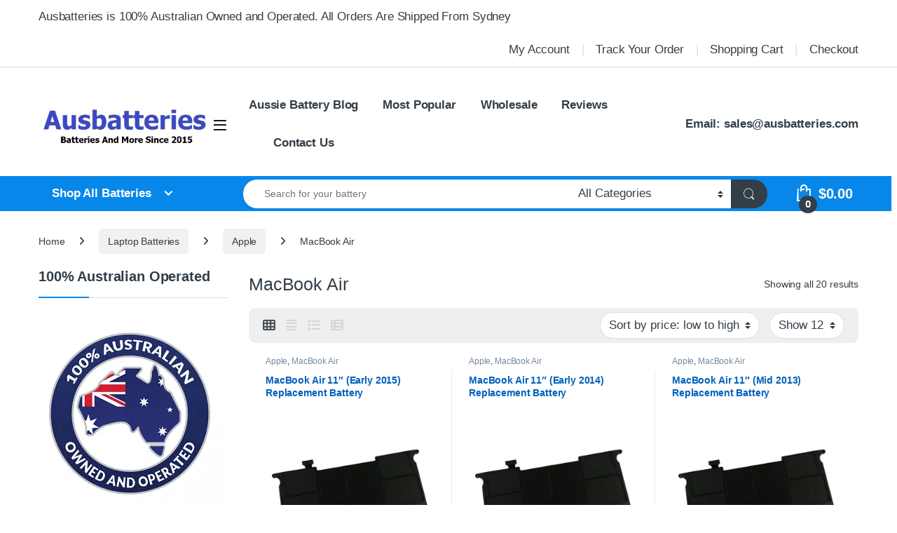

--- FILE ---
content_type: text/html; charset=UTF-8
request_url: https://www.ausbatteries.com/laptop/apple/macbook-air.html
body_size: 30792
content:
<!DOCTYPE html><html lang="en-US" prefix="og: https://ogp.me/ns#" dir="ltr"><head><script>(function(w,i,g){w[g]=w[g]||[];if(typeof w[g].push=='function')w[g].push(i)})
(window,'AW-975749995','google_tags_first_party');</script><script async src="/nffda/"></script>
			<script>
				window.dataLayer = window.dataLayer || [];
				function gtag(){dataLayer.push(arguments);}
				gtag('js', new Date());
				gtag('set', 'developer_id.dY2E1Nz', true);
				
			</script>
			<script data-no-optimize="1">var litespeed_docref=sessionStorage.getItem("litespeed_docref");litespeed_docref&&(Object.defineProperty(document,"referrer",{get:function(){return litespeed_docref}}),sessionStorage.removeItem("litespeed_docref"));</script> <meta charset="UTF-8"><meta name="viewport" content="width=device-width, initial-scale=1"><link rel="profile" href="https://gmpg.org/xfn/11"><link rel="pingback" href="https://www.ausbatteries.com/xmlrpc.php"><title>MacBook Air - Ausbatteries</title><meta name="robots" content="max-image-preview:large" /><link rel="canonical" href="https://www.ausbatteries.com/product-category/laptop-batteries/apple-laptop-batteries/apple-macbook-air-batteries" /><meta name="generator" content="All in One SEO (AIOSEO) 4.9.3" /> <script type="application/ld+json" class="aioseo-schema">{"@context":"https:\/\/schema.org","@graph":[{"@type":"BreadcrumbList","@id":"https:\/\/www.ausbatteries.com\/laptop\/apple\/macbook-air.html#breadcrumblist","itemListElement":[{"@type":"ListItem","@id":"https:\/\/www.ausbatteries.com#listItem","position":1,"name":"Home","item":"https:\/\/www.ausbatteries.com","nextItem":{"@type":"ListItem","@id":"https:\/\/www.ausbatteries.com\/shop#listItem","name":"Shop"}},{"@type":"ListItem","@id":"https:\/\/www.ausbatteries.com\/shop#listItem","position":2,"name":"Shop","item":"https:\/\/www.ausbatteries.com\/shop","nextItem":{"@type":"ListItem","@id":"https:\/\/www.ausbatteries.com\/product-category\/laptop-batteries#listItem","name":"Laptop Batteries"},"previousItem":{"@type":"ListItem","@id":"https:\/\/www.ausbatteries.com#listItem","name":"Home"}},{"@type":"ListItem","@id":"https:\/\/www.ausbatteries.com\/product-category\/laptop-batteries#listItem","position":3,"name":"Laptop Batteries","item":"https:\/\/www.ausbatteries.com\/product-category\/laptop-batteries","nextItem":{"@type":"ListItem","@id":"https:\/\/www.ausbatteries.com\/product-category\/laptop-batteries\/apple-laptop-batteries#listItem","name":"Apple"},"previousItem":{"@type":"ListItem","@id":"https:\/\/www.ausbatteries.com\/shop#listItem","name":"Shop"}},{"@type":"ListItem","@id":"https:\/\/www.ausbatteries.com\/product-category\/laptop-batteries\/apple-laptop-batteries#listItem","position":4,"name":"Apple","item":"https:\/\/www.ausbatteries.com\/product-category\/laptop-batteries\/apple-laptop-batteries","nextItem":{"@type":"ListItem","@id":"https:\/\/www.ausbatteries.com\/product-category\/laptop-batteries\/apple-laptop-batteries\/apple-macbook-air-batteries#listItem","name":"MacBook Air"},"previousItem":{"@type":"ListItem","@id":"https:\/\/www.ausbatteries.com\/product-category\/laptop-batteries#listItem","name":"Laptop Batteries"}},{"@type":"ListItem","@id":"https:\/\/www.ausbatteries.com\/product-category\/laptop-batteries\/apple-laptop-batteries\/apple-macbook-air-batteries#listItem","position":5,"name":"MacBook Air","previousItem":{"@type":"ListItem","@id":"https:\/\/www.ausbatteries.com\/product-category\/laptop-batteries\/apple-laptop-batteries#listItem","name":"Apple"}}]},{"@type":"CollectionPage","@id":"https:\/\/www.ausbatteries.com\/laptop\/apple\/macbook-air.html#collectionpage","url":"https:\/\/www.ausbatteries.com\/laptop\/apple\/macbook-air.html","name":"MacBook Air - Ausbatteries","inLanguage":"en-US","isPartOf":{"@id":"https:\/\/www.ausbatteries.com\/#website"},"breadcrumb":{"@id":"https:\/\/www.ausbatteries.com\/laptop\/apple\/macbook-air.html#breadcrumblist"}},{"@type":"Organization","@id":"https:\/\/www.ausbatteries.com\/#organization","name":"Ausbatteries","description":"100% Australian Owned And Operated","url":"https:\/\/www.ausbatteries.com\/","logo":{"@type":"ImageObject","url":"https:\/\/www.ausbatteries.com\/wp-content\/uploads\/2023\/03\/ausbatteries-logo-new-1.jpg","@id":"https:\/\/www.ausbatteries.com\/laptop\/apple\/macbook-air.html\/#organizationLogo","width":815,"height":202,"caption":"Ausbatteries"},"image":{"@id":"https:\/\/www.ausbatteries.com\/laptop\/apple\/macbook-air.html\/#organizationLogo"},"sameAs":["https:\/\/www.facebook.com\/ausbatteries","https:\/\/www.twitter.com\/aubatteriescom"]},{"@type":"WebSite","@id":"https:\/\/www.ausbatteries.com\/#website","url":"https:\/\/www.ausbatteries.com\/","name":"Ausbatteries","alternateName":"Aussiebattery","description":"100% Australian Owned And Operated","inLanguage":"en-US","publisher":{"@id":"https:\/\/www.ausbatteries.com\/#organization"}}]}</script> <link rel="alternate" type="application/rss+xml" title="Ausbatteries &raquo; Feed" href="https://www.ausbatteries.com/feed" /><link rel="alternate" type="application/rss+xml" title="Ausbatteries &raquo; Comments Feed" href="https://www.ausbatteries.com/comments/feed" /><link rel="alternate" type="application/rss+xml" title="Ausbatteries &raquo; MacBook Air Category Feed" href="https://www.ausbatteries.com/product-category/laptop-batteries/apple-laptop-batteries/apple-macbook-air-batteries/feed" /><style id='wp-img-auto-sizes-contain-inline-css' type='text/css'>img:is([sizes=auto i],[sizes^="auto," i]){contain-intrinsic-size:3000px 1500px}
/*# sourceURL=wp-img-auto-sizes-contain-inline-css */</style><link data-optimized="2" rel="stylesheet" href="https://www.ausbatteries.com/wp-content/litespeed/css/6c9e9316c01db2794ee14a1f77f49308.css?ver=0536e" /><style id='global-styles-inline-css' type='text/css'>:root{--wp--preset--aspect-ratio--square: 1;--wp--preset--aspect-ratio--4-3: 4/3;--wp--preset--aspect-ratio--3-4: 3/4;--wp--preset--aspect-ratio--3-2: 3/2;--wp--preset--aspect-ratio--2-3: 2/3;--wp--preset--aspect-ratio--16-9: 16/9;--wp--preset--aspect-ratio--9-16: 9/16;--wp--preset--color--black: #000000;--wp--preset--color--cyan-bluish-gray: #abb8c3;--wp--preset--color--white: #ffffff;--wp--preset--color--pale-pink: #f78da7;--wp--preset--color--vivid-red: #cf2e2e;--wp--preset--color--luminous-vivid-orange: #ff6900;--wp--preset--color--luminous-vivid-amber: #fcb900;--wp--preset--color--light-green-cyan: #7bdcb5;--wp--preset--color--vivid-green-cyan: #00d084;--wp--preset--color--pale-cyan-blue: #8ed1fc;--wp--preset--color--vivid-cyan-blue: #0693e3;--wp--preset--color--vivid-purple: #9b51e0;--wp--preset--gradient--vivid-cyan-blue-to-vivid-purple: linear-gradient(135deg,rgb(6,147,227) 0%,rgb(155,81,224) 100%);--wp--preset--gradient--light-green-cyan-to-vivid-green-cyan: linear-gradient(135deg,rgb(122,220,180) 0%,rgb(0,208,130) 100%);--wp--preset--gradient--luminous-vivid-amber-to-luminous-vivid-orange: linear-gradient(135deg,rgb(252,185,0) 0%,rgb(255,105,0) 100%);--wp--preset--gradient--luminous-vivid-orange-to-vivid-red: linear-gradient(135deg,rgb(255,105,0) 0%,rgb(207,46,46) 100%);--wp--preset--gradient--very-light-gray-to-cyan-bluish-gray: linear-gradient(135deg,rgb(238,238,238) 0%,rgb(169,184,195) 100%);--wp--preset--gradient--cool-to-warm-spectrum: linear-gradient(135deg,rgb(74,234,220) 0%,rgb(151,120,209) 20%,rgb(207,42,186) 40%,rgb(238,44,130) 60%,rgb(251,105,98) 80%,rgb(254,248,76) 100%);--wp--preset--gradient--blush-light-purple: linear-gradient(135deg,rgb(255,206,236) 0%,rgb(152,150,240) 100%);--wp--preset--gradient--blush-bordeaux: linear-gradient(135deg,rgb(254,205,165) 0%,rgb(254,45,45) 50%,rgb(107,0,62) 100%);--wp--preset--gradient--luminous-dusk: linear-gradient(135deg,rgb(255,203,112) 0%,rgb(199,81,192) 50%,rgb(65,88,208) 100%);--wp--preset--gradient--pale-ocean: linear-gradient(135deg,rgb(255,245,203) 0%,rgb(182,227,212) 50%,rgb(51,167,181) 100%);--wp--preset--gradient--electric-grass: linear-gradient(135deg,rgb(202,248,128) 0%,rgb(113,206,126) 100%);--wp--preset--gradient--midnight: linear-gradient(135deg,rgb(2,3,129) 0%,rgb(40,116,252) 100%);--wp--preset--font-size--small: 13px;--wp--preset--font-size--medium: 20px;--wp--preset--font-size--large: 36px;--wp--preset--font-size--x-large: 42px;--wp--preset--spacing--20: 0.44rem;--wp--preset--spacing--30: 0.67rem;--wp--preset--spacing--40: 1rem;--wp--preset--spacing--50: 1.5rem;--wp--preset--spacing--60: 2.25rem;--wp--preset--spacing--70: 3.38rem;--wp--preset--spacing--80: 5.06rem;--wp--preset--shadow--natural: 6px 6px 9px rgba(0, 0, 0, 0.2);--wp--preset--shadow--deep: 12px 12px 50px rgba(0, 0, 0, 0.4);--wp--preset--shadow--sharp: 6px 6px 0px rgba(0, 0, 0, 0.2);--wp--preset--shadow--outlined: 6px 6px 0px -3px rgb(255, 255, 255), 6px 6px rgb(0, 0, 0);--wp--preset--shadow--crisp: 6px 6px 0px rgb(0, 0, 0);}:where(.is-layout-flex){gap: 0.5em;}:where(.is-layout-grid){gap: 0.5em;}body .is-layout-flex{display: flex;}.is-layout-flex{flex-wrap: wrap;align-items: center;}.is-layout-flex > :is(*, div){margin: 0;}body .is-layout-grid{display: grid;}.is-layout-grid > :is(*, div){margin: 0;}:where(.wp-block-columns.is-layout-flex){gap: 2em;}:where(.wp-block-columns.is-layout-grid){gap: 2em;}:where(.wp-block-post-template.is-layout-flex){gap: 1.25em;}:where(.wp-block-post-template.is-layout-grid){gap: 1.25em;}.has-black-color{color: var(--wp--preset--color--black) !important;}.has-cyan-bluish-gray-color{color: var(--wp--preset--color--cyan-bluish-gray) !important;}.has-white-color{color: var(--wp--preset--color--white) !important;}.has-pale-pink-color{color: var(--wp--preset--color--pale-pink) !important;}.has-vivid-red-color{color: var(--wp--preset--color--vivid-red) !important;}.has-luminous-vivid-orange-color{color: var(--wp--preset--color--luminous-vivid-orange) !important;}.has-luminous-vivid-amber-color{color: var(--wp--preset--color--luminous-vivid-amber) !important;}.has-light-green-cyan-color{color: var(--wp--preset--color--light-green-cyan) !important;}.has-vivid-green-cyan-color{color: var(--wp--preset--color--vivid-green-cyan) !important;}.has-pale-cyan-blue-color{color: var(--wp--preset--color--pale-cyan-blue) !important;}.has-vivid-cyan-blue-color{color: var(--wp--preset--color--vivid-cyan-blue) !important;}.has-vivid-purple-color{color: var(--wp--preset--color--vivid-purple) !important;}.has-black-background-color{background-color: var(--wp--preset--color--black) !important;}.has-cyan-bluish-gray-background-color{background-color: var(--wp--preset--color--cyan-bluish-gray) !important;}.has-white-background-color{background-color: var(--wp--preset--color--white) !important;}.has-pale-pink-background-color{background-color: var(--wp--preset--color--pale-pink) !important;}.has-vivid-red-background-color{background-color: var(--wp--preset--color--vivid-red) !important;}.has-luminous-vivid-orange-background-color{background-color: var(--wp--preset--color--luminous-vivid-orange) !important;}.has-luminous-vivid-amber-background-color{background-color: var(--wp--preset--color--luminous-vivid-amber) !important;}.has-light-green-cyan-background-color{background-color: var(--wp--preset--color--light-green-cyan) !important;}.has-vivid-green-cyan-background-color{background-color: var(--wp--preset--color--vivid-green-cyan) !important;}.has-pale-cyan-blue-background-color{background-color: var(--wp--preset--color--pale-cyan-blue) !important;}.has-vivid-cyan-blue-background-color{background-color: var(--wp--preset--color--vivid-cyan-blue) !important;}.has-vivid-purple-background-color{background-color: var(--wp--preset--color--vivid-purple) !important;}.has-black-border-color{border-color: var(--wp--preset--color--black) !important;}.has-cyan-bluish-gray-border-color{border-color: var(--wp--preset--color--cyan-bluish-gray) !important;}.has-white-border-color{border-color: var(--wp--preset--color--white) !important;}.has-pale-pink-border-color{border-color: var(--wp--preset--color--pale-pink) !important;}.has-vivid-red-border-color{border-color: var(--wp--preset--color--vivid-red) !important;}.has-luminous-vivid-orange-border-color{border-color: var(--wp--preset--color--luminous-vivid-orange) !important;}.has-luminous-vivid-amber-border-color{border-color: var(--wp--preset--color--luminous-vivid-amber) !important;}.has-light-green-cyan-border-color{border-color: var(--wp--preset--color--light-green-cyan) !important;}.has-vivid-green-cyan-border-color{border-color: var(--wp--preset--color--vivid-green-cyan) !important;}.has-pale-cyan-blue-border-color{border-color: var(--wp--preset--color--pale-cyan-blue) !important;}.has-vivid-cyan-blue-border-color{border-color: var(--wp--preset--color--vivid-cyan-blue) !important;}.has-vivid-purple-border-color{border-color: var(--wp--preset--color--vivid-purple) !important;}.has-vivid-cyan-blue-to-vivid-purple-gradient-background{background: var(--wp--preset--gradient--vivid-cyan-blue-to-vivid-purple) !important;}.has-light-green-cyan-to-vivid-green-cyan-gradient-background{background: var(--wp--preset--gradient--light-green-cyan-to-vivid-green-cyan) !important;}.has-luminous-vivid-amber-to-luminous-vivid-orange-gradient-background{background: var(--wp--preset--gradient--luminous-vivid-amber-to-luminous-vivid-orange) !important;}.has-luminous-vivid-orange-to-vivid-red-gradient-background{background: var(--wp--preset--gradient--luminous-vivid-orange-to-vivid-red) !important;}.has-very-light-gray-to-cyan-bluish-gray-gradient-background{background: var(--wp--preset--gradient--very-light-gray-to-cyan-bluish-gray) !important;}.has-cool-to-warm-spectrum-gradient-background{background: var(--wp--preset--gradient--cool-to-warm-spectrum) !important;}.has-blush-light-purple-gradient-background{background: var(--wp--preset--gradient--blush-light-purple) !important;}.has-blush-bordeaux-gradient-background{background: var(--wp--preset--gradient--blush-bordeaux) !important;}.has-luminous-dusk-gradient-background{background: var(--wp--preset--gradient--luminous-dusk) !important;}.has-pale-ocean-gradient-background{background: var(--wp--preset--gradient--pale-ocean) !important;}.has-electric-grass-gradient-background{background: var(--wp--preset--gradient--electric-grass) !important;}.has-midnight-gradient-background{background: var(--wp--preset--gradient--midnight) !important;}.has-small-font-size{font-size: var(--wp--preset--font-size--small) !important;}.has-medium-font-size{font-size: var(--wp--preset--font-size--medium) !important;}.has-large-font-size{font-size: var(--wp--preset--font-size--large) !important;}.has-x-large-font-size{font-size: var(--wp--preset--font-size--x-large) !important;}
/*# sourceURL=global-styles-inline-css */</style><style id='classic-theme-styles-inline-css' type='text/css'>/*! This file is auto-generated */
.wp-block-button__link{color:#fff;background-color:#32373c;border-radius:9999px;box-shadow:none;text-decoration:none;padding:calc(.667em + 2px) calc(1.333em + 2px);font-size:1.125em}.wp-block-file__button{background:#32373c;color:#fff;text-decoration:none}
/*# sourceURL=/wp-includes/css/classic-themes.min.css */</style><style id='woocommerce-inline-inline-css' type='text/css'>.woocommerce form .form-row .required { visibility: visible; }
/*# sourceURL=woocommerce-inline-inline-css */</style><style id='xoo-wsc-style-inline-css' type='text/css'>.xoo-wsc-sp-left-col img, .xoo-wsc-sp-left-col{
	max-width: 80px;
}

.xoo-wsc-sp-right-col{
	font-size: 14px;
}

.xoo-wsc-sp-container, .xoo-wsc-dr-sp{
	background-color: #eee;
}


.xoo-wsc-ft-buttons-cont a.xoo-wsc-ft-btn, .xoo-wsc-markup .xoo-wsc-btn, .xoo-wsc-markup .woocommerce-shipping-calculator button[type="submit"] {
	background-color: #000000;
	color: #ffffff;
	border: 2px solid #ffffff;
	padding: 10px 20px;
}

.xoo-wsc-ft-buttons-cont a.xoo-wsc-ft-btn:hover, .xoo-wsc-markup .xoo-wsc-btn:hover, .xoo-wsc-markup .woocommerce-shipping-calculator button[type="submit"]:hover {
	background-color: #ffffff;
	color: #000000;
	border: 2px solid #000000;
}


 

.xoo-wsc-footer{
	background-color: #ffffff;
	color: #000000;
	padding: 10px 20px;
	box-shadow: 0 -5px 10px #0000001a;
}

.xoo-wsc-footer, .xoo-wsc-footer a, .xoo-wsc-footer .amount{
	font-size: 15px;
}

.xoo-wsc-ft-buttons-cont{
	grid-template-columns: auto;
}

.xoo-wsc-basket{
	bottom: 12px;
	right: 1px;
	background-color: #ffffff;
	color: #000000;
	box-shadow: 0px 0px 15px 2px #0000001a;
	border-radius: 50%;
	display: none;
	width: 60px;
	height: 60px;
}


.xoo-wsc-bki{
	font-size: 35px}

.xoo-wsc-items-count{
	top: -10px;
	left: -10px;
}

.xoo-wsc-items-count{
	background-color: #000000;
	color: #ffffff;
}

.xoo-wsc-container, .xoo-wsc-slider, .xoo-wsc-drawer{
	max-width: 365px;
	right: -365px;
	top: 0;bottom: 0;
	bottom: 0;
	font-family: }

.xoo-wsc-drawer{
	max-width: 350px;
}

.xoo-wsc-cart-active .xoo-wsc-container, .xoo-wsc-slider-active .xoo-wsc-slider{
	right: 0;
}

.xoo-wsc-drawer-active .xoo-wsc-drawer{
	right: 365px;
}
.xoo-wsc-drawer{
	right: 0;
}


.xoo-wsc-container {
    overflow: auto;
}

.xoo-wsc-body{
	overflow: unset;
	flex-grow: 0;
}
.xoo-wsc-footer{
	flex-grow: 1;
}


.xoo-wsc-cart-active .xoo-wsc-basket{
	right: 365px;
}

span.xoo-wsch-close, .xoo-wscdh-close {
    font-size: 20px;
    right: 10px;
}

.xoo-wsch-top{
	justify-content: center;
}

.xoo-wsch-text{
	font-size: 22px;
}

.xoo-wsc-header, .xoo-wsc-drawer-header{
	color: #000000;
	background-color: #ffffff;
	border-bottom: 2px solid #eee;
}

.xoo-wsc-bar{
	background-color: #f0f0f0}

span.xoo-wsc-bar-filled{
	background-color: #000000}

.xoo-wsc-body{
	background-color: #f8f9fa;
}

.xoo-wsc-body, .xoo-wsc-body span.amount, .xoo-wsc-body a{
	font-size: 16px;
	color: #000000;
}

.xoo-wsc-product, .xoo-wsc-sp-product{
	padding: 15px 20px;
	margin: 10px 15px;
	border-radius: 5px;
	box-shadow: 0 2px 2px #00000005;
	background-color: #ffffff;
}

.xoo-wsc-body .xoo-wsc-ft-totals{
	padding: 15px 20px;
	margin: 10px 15px;
}

.xoo-wsc-product-cont{
	padding: 10px 10px;
}

.xoo-wsc-pattern-row .xoo-wsc-img-col{
	width: 28%;
}

.xoo-wsc-pattern-card .xoo-wsc-img-col img{
	max-width: 100%;
	display: table;
	margin: 0 auto;
}
.xoo-wsc-pattern-row .xoo-wsc-sum-col{
	width: 72%;
}

.xoo-wsc-pattern-card .xoo-wsc-product-cont{
	width: 50% 
}
.xoo-wsc-pattern-card .xoo-wsc-product{
	border: 0;
	box-shadow: 0px 10px 15px -12px #0000001a;
}
.xoo-wsc-pattern-card .xoo-wsc-img-col{
	background-color: #eee;
}
.xoo-wsc-sm-front{
	background-color: #eee;
}
.xoo-wsc-pattern-card, .xoo-wsc-sm-front{
	border-bottom-left-radius: 5px;
	border-bottom-right-radius: 5px;
}
.xoo-wsc-pattern-card, .xoo-wsc-img-col img, .xoo-wsc-img-col{
	border-top-left-radius: 5px;
	border-top-right-radius: 5px;
}
.xoo-wsc-sm-back{
	background-color: #fff;
}
.xoo-wsc-sm-front, .xoo-wsc-sm-back{
	color: #000;
}

.xoo-wsc-sum-col{
	justify-content: center;
}

/***** Quantity *****/

.xoo-wsc-qty-box{
	max-width: 75px;
}

.xoo-wsc-qty-box.xoo-wsc-qtb-square{
	border-color: #000000;
}

input[type="number"].xoo-wsc-qty{
	border-color: #000000;
	background-color: #ffffff;
	color: #000000;
	height: 28px;
	line-height: 28px;
}

input[type="number"].xoo-wsc-qty, .xoo-wsc-qtb-square{
	border-width: 1px;
	border-style: solid;
}
.xoo-wsc-chng{
	background-color: #ffffff;
	color: #000000;
	width: 20px;
}

.xoo-wsc-qtb-circle .xoo-wsc-chng{
	height: 20px;
	line-height: 20px;
}

/** Shortcode **/
.xoo-wsc-sc-count{
	background-color: #000000;
	color: #ffffff;
}

.xoo-wsc-sc-bki{
	font-size: 28px;
	color: 28;
}
.xoo-wsc-sc-cont{
	color: #000000;
}

.xoo-wsc-sp-column li.xoo-wsc-sp-prod-cont{
	width: 33.333333333333%;
}



.magictime {
    animation-duration: 0.5s;
}


span.xoo-wsc-dtg-icon{
	right: calc(100% - 11px );
}


.xoo-wsc-sp-product{
	background-color: #fff;
}


.xoo-wsc-product dl.variation {
	display: block;
}

span.xoo-wsc-gift-ban{
	background-color: #000000;
	color: #ffffff;
}
/*# sourceURL=xoo-wsc-style-inline-css */</style> <script type="text/template" id="tmpl-variation-template"><div class="woocommerce-variation-description">{{{ data.variation.variation_description }}}</div>
	<div class="woocommerce-variation-price">{{{ data.variation.price_html }}}</div>
	<div class="woocommerce-variation-availability">{{{ data.variation.availability_html }}}</div></script> <script type="text/template" id="tmpl-unavailable-variation-template"><p role="alert">Sorry, this product is unavailable. Please choose a different combination.</p></script> <script type="litespeed/javascript" data-src="https://www.ausbatteries.com/wp-includes/js/jquery/jquery.min.js" id="jquery-core-js"></script> <script id="wc-add-to-cart-js-extra" type="litespeed/javascript">var wc_add_to_cart_params={"ajax_url":"/wp-admin/admin-ajax.php","wc_ajax_url":"/?wc-ajax=%%endpoint%%","i18n_view_cart":"View cart","cart_url":"https://www.ausbatteries.com/cart","is_cart":"","cart_redirect_after_add":"no"}</script> <script id="woocommerce-js-extra" type="litespeed/javascript">var woocommerce_params={"ajax_url":"/wp-admin/admin-ajax.php","wc_ajax_url":"/?wc-ajax=%%endpoint%%","i18n_password_show":"Show password","i18n_password_hide":"Hide password"}</script> <script id="wc-cart-fragments-js-extra" type="litespeed/javascript">var wc_cart_fragments_params={"ajax_url":"/wp-admin/admin-ajax.php","wc_ajax_url":"/?wc-ajax=%%endpoint%%","cart_hash_key":"wc_cart_hash_0771d9fddfab5df52370f2dfdb836026","fragment_name":"wc_fragments_0771d9fddfab5df52370f2dfdb836026","request_timeout":"5000"}</script> <script id="wpm-js-extra" type="litespeed/javascript">var wpm={"ajax_url":"https://www.ausbatteries.com/wp-admin/admin-ajax.php","root":"https://www.ausbatteries.com/wp-json/","nonce_wp_rest":"284889912d","nonce_ajax":"ad6da24cf9"}</script> <script id="wp-util-js-extra" type="litespeed/javascript">var _wpUtilSettings={"ajax":{"url":"/wp-admin/admin-ajax.php"}}</script> <script id="wc-add-to-cart-variation-js-extra" type="litespeed/javascript">var wc_add_to_cart_variation_params={"wc_ajax_url":"/?wc-ajax=%%endpoint%%","i18n_no_matching_variations_text":"Sorry, no products matched your selection. Please choose a different combination.","i18n_make_a_selection_text":"Please select some product options before adding this product to your cart.","i18n_unavailable_text":"Sorry, this product is unavailable. Please choose a different combination.","i18n_reset_alert_text":"Your selection has been reset. Please select some product options before adding this product to your cart."}</script> <script id="wc_additional_fees_script-js-extra" type="litespeed/javascript">var add_fee_vars={"add_fee_ajaxurl":"https://www.ausbatteries.com/wp-admin/admin-ajax.php","add_fee_nonce":"d8e26d8d28","add_fee_loader":"https://www.ausbatteries.com/wp-content/plugins/woocommerce-additional-fees/images/loading.gif","alert_ajax_error":"An internal server error occured in processing a request. Please try again or contact us. Thank you. "}</script> <link rel="https://api.w.org/" href="https://www.ausbatteries.com/wp-json/" /><link rel="alternate" title="JSON" type="application/json" href="https://www.ausbatteries.com/wp-json/wp/v2/product_cat/504" /><link rel="EditURI" type="application/rsd+xml" title="RSD" href="https://www.ausbatteries.com/xmlrpc.php?rsd" /><meta name="generator" content="WordPress 6.9" /><meta name="generator" content="WooCommerce 10.4.3" /><meta name="generator" content="Redux 4.5.10" /><noscript><style>.woocommerce-product-gallery{ opacity: 1 !important; }</style></noscript>
 <script type="litespeed/javascript">window.wpmDataLayer=window.wpmDataLayer||{};window.wpmDataLayer=Object.assign(window.wpmDataLayer,{"cart":{},"cart_item_keys":{},"version":{"number":"1.54.1","pro":!0,"eligible_for_updates":!0,"distro":"fms","beta":!1,"show":!0},"pixels":{"google":{"linker":{"settings":null},"user_id":!1,"ads":{"conversion_ids":{"AW-975749995":"4yKtCPXGsAgQ64aj0QM"},"dynamic_remarketing":{"status":!0,"id_type":"post_id","send_events_with_parent_ids":!0},"google_business_vertical":"retail","phone_conversion_number":"","phone_conversion_label":""},"analytics":{"ga4":{"measurement_id":"G-KJTJZGBPCX","parameters":{},"mp_active":!0,"debug_mode":!1,"page_load_time_tracking":!1},"id_type":"post_id"},"tag_id":"AW-975749995","tag_id_suppressed":[],"tag_gateway":{"measurement_path":"/nffda","proxy_url":"https://www.ausbatteries.com/wp-content/plugins/pixel-manager-pro-for-woocommerce/includes/pixels/google/pmw-gtg-proxy.php","handler":"external"},"tcf_support":!1,"consent_mode":{"is_active":!1,"wait_for_update":500,"ads_data_redaction":!1,"url_passthrough":!0},"enhanced_conversions":{"is_active":!0}},"bing":{"uet_tag_id":"247009720","enhanced_conversions":!0,"dynamic_remarketing":{"id_type":"post_id"},"consent_mode":{"is_active":!0}}},"shop":{"list_name":"Product Category | Laptop Batteries | Apple | MacBook Air","list_id":"product_category.laptop-batteries.apple-laptop-batteries.apple-macbook-air-batteries","page_type":"product_category","currency":"AUD","selectors":{"addToCart":[],"beginCheckout":[]},"order_duplication_prevention":!0,"view_item_list_trigger":{"test_mode":!1,"background_color":"green","opacity":0.5,"repeat":!0,"timeout":1000,"threshold":0.8000000000000000444089209850062616169452667236328125},"variations_output":!0,"session_active":!1},"page":{"id":14071,"title":"MacBook Air 11&#8243; (Early 2015) Replacement Battery","type":"product","categories":[],"parent":{"id":0,"title":"MacBook Air 11&#8243; (Early 2015) Replacement Battery","type":"product","categories":[]}},"general":{"user_logged_in":!1,"scroll_tracking_thresholds":[],"page_id":14071,"exclude_domains":[],"server_2_server":{"active":!0,"user_agent_exclude_patterns":[],"ip_exclude_list":[],"pageview_event_s2s":{"is_active":!1,"pixels":[]}},"consent_management":{"explicit_consent":!1},"lazy_load_pmw":!1,"chunk_base_path":"https://www.ausbatteries.com/wp-content/plugins/pixel-manager-pro-for-woocommerce/js/public/pro/","modules":{"load_deprecated_functions":!0}}})</script> <link rel="icon" href="https://www.ausbatteries.com/wp-content/uploads/2023/03/cropped-favicon-32x32.jpg" sizes="32x32" /><link rel="icon" href="https://www.ausbatteries.com/wp-content/uploads/2023/03/cropped-favicon-192x192.jpg" sizes="192x192" /><link rel="apple-touch-icon" href="https://www.ausbatteries.com/wp-content/uploads/2023/03/cropped-favicon-180x180.jpg" /><meta name="msapplication-TileImage" content="https://www.ausbatteries.com/wp-content/uploads/2023/03/cropped-favicon-270x270.jpg" /><style type="text/css">h1, .h1,
				h2, .h2,
				h3, .h3,
				h4, .h4,
				h5, .h5,
				h6, .h6{
					font-family: Arial, Helvetica, sans-serif !important;
					font-weight:  !important;
				}

				body {
					font-family: Arial, Helvetica, sans-serif !important;
				}</style><style type="text/css" id="wp-custom-css">.primary-nav-menu .nav-inline>.menu-item>a {
    font-size: 1.2em;
}
.top-bar .nav-inline .menu-item {
    font-size: 1.2em;
}
.departments-menu-v2-title {
    font-size: 1.2em;
}

.header-icon>a {
    font-size: 1.4em;
}
.navbar-search .form-control, .navbar-search .input-text, .navbar-search input[type=email], .navbar-search input[type=password], .navbar-search input[type=search], .navbar-search input[type=text]:not(.form-control):not(input[type=email]):not(input[type=url]):not(input[type=password]):not(input[type=search]):not(textarea):not(.input-text), .navbar-search input[type=url], .navbar-search textarea {
    font-size: 1.2em;
}
select {
    padding: .25rem 2.2rem .25rem .75rem;
    background: #fff url([data-uri]) no-repeat right .75rem center;
    background-size: 8px 10px;
    -webkit-appearance: none;
    font-size: 1.2em;
}
#tab-description p {
    color: #333e48;
	  margin-bottom: 1em;
}

.single-product .entry-summary>div[itemprop=description], .single-product .woocommerce-product-details__short-description {
    font-size: 1.2em;
}
.single-product .availability {
    font-size: 1.2em;
}
.ec-tabs>li a, .wc-tabs>li a {
    font-size: 1.4em;
}
.single-product table.shop_attributes td p {
    font-size: 1.2em;
}
.sidebar-blog .widget-title, .sidebar>.widget>.widget-title {
    font-size: 1.4em;
    font-weight: bold;
}
.sidebar .product_list_widget li>a, .sidebar .product_list_widget li>a .product-title {
    font-size: 1em;
    color: #0b0b0b;
}

.footer-bottom-widgets ul>li>a {
    font-size: 1.2em;
}
.footer-address .footer-address-title {
    font-size: 1.2em;
}
.footer-address address {
    font-size: 1.2em;
}
.footer-social-icons .social-icons a {
    font-size: 2em;
}
.footer-bottom-widgets .widget-title {
    font-size: 1.2em;
}
.copyright-bar {
    font-size: 1.2em;
}
.footer-widgets {
    display: none;
}
div.wpforms-container-full .wpforms-form .wpforms-field-label {
    font-size: 1.2em;
}
img.wp-smiley, img.emoji {
    display: none !important;
}
.onsale {
    display: inline-block;
    margin-top: 2px;
    padding: 2px 10px;
    background: #e00;
    color: #fff;
    text-decoration: none;
    font-size: 25px;
    border-radius: 4px;
    font-weight: 700;
}
.single-product .single-product-wrapper {
    margin-bottom: 5em;
}
.footer-newsletter .input-group-btn .btn, .footer-newsletter .input-group-btn .button, .footer-newsletter .input-group-btn .dokan-btn, .footer-newsletter .input-group-btn .hero-action-btn, .footer-newsletter .input-group-btn button, .footer-newsletter .input-group-btn input[type=button], .footer-newsletter .input-group-btn input[type=reset], .footer-newsletter .input-group-btn input[type=submit] {
    padding: .715em 2.134em;
    border-top-left-radius: 0;
    border-bottom-left-radius: 0;
    display: none;
}
.footer-newsletter input[type=email], .footer-newsletter input[type=text] {
    padding: .734em 2em;
    background-color: #fff;
    border: 0;
    display: none;
}
#tab-description .h1, #tab-description .h2, #tab-description .h3, #tab-description .h4, #tab-description .h5, #tab-description .h6, #tab-description h1, #tab-description h2, #tab-description h3, #tab-description h4, #tab-description h5, #tab-description h6 {
    font-size: 1.643em;
    line-height: 1.043em;
    margin-bottom: 1em;
    margin-top: 1.2em;
}
.single-product .woocommerce-tabs {
    margin-bottom: 2em;
}
.departments-menu-v2 .departments-menu-v2-title+.dropdown-menu li.menu-item-has-children>a {
    font-size: 1.2em;
}
.departments-menu-v2 .departments-menu-v2-title+.dropdown-menu li.menu-item-has-children .dropdown-menu a {
    font-size: 1.2em;
}
.header-support-inner .support-info {
    flex: 0 0 auto;
    max-width: auto;
    font-size: 1.2em;
    font-weight: bold;
}
.header-support-inner .support-icon .ec {
    font-size: 3.571em;
    display: none;
}
.electro-description {
    margin-bottom: 8.571em;
    font-size: 1.15em;
}



@media (max-width: 767px) {
    .cart-collaterals .cart_totals .wc-proceed-to-checkout { 
        display: none; 
    }
    table.shop_table.shop_table_responsive.cart .wc-proceed-to-checkout, 
    table.shop_table.shop_table_responsive.cart .wc-proceed-to-checkout a { 
        display: block;
    }
}
.single-product .product_title {
    font-size: 1.786em;
    line-height: 1.28em;
    font-weight: bold;
    margin-bottom: .48em;
}
.section-onsale-product .deal-progress .deal-stock, .section-onsale-product-carousel .deal-progress .deal-stock {
    font-size: 1.071em;
    line-height: 1.2em;
    margin-bottom: .867em;
    display: none;
}
.section-onsale-product .deal-progress .progress, .section-onsale-product-carousel .deal-progress .progress {
    border-radius: .571em;
    background-color: #eee;
    height: 1.429em;
    margin-bottom: 1.875em;
    overflow: hidden;
    display: none;
}

.electro-description {
    margin-bottom: 0.271em;
    font-size: 1.15em;
}

.product_meta>span {
    font-weight: 700;
    color: #686c6f;
    display: none;
}

.woobt-wrap .woobt-text, .woobt-wrap .woobt-products {
    margin: 0 0 15px 0;
    font-size: 16px;
    color: #768b9e;
}

.single-product .availability {
    display: table-cell;
    vertical-align: middle;
    color: #768b9e;
    padding-bottom: 15px;
}
.woobt-images .woobt-image.woobt-image-hide img {
    filter: grayscale(0%);
}

.jdgm-carousel-wrapper {
    width: 80%;
    margin: auto;
    padding: 0px 0 !important;
}

.jdgm-verified-badge.jdgm-verified-badge {
    /* display: none; */
    padding-left: 40px !important;
}

.single-product .availability {
    display: table-cell;
    vertical-align: middle;
    color: #768b9e;
    padding-bottom: 15px;
    display: none;
}

#wc-stripe-payment-request-button-separator {
    display: none !important;
}</style></head><body class="archive tax-product_cat term-apple-macbook-air-batteries term-504 wp-theme-electro wp-child-theme-electro-child theme-electro woocommerce woocommerce-page woocommerce-no-js left-sidebar"><div class="off-canvas-wrapper w-100 position-relative"><div id="page" class="hfeed site">
<a class="skip-link screen-reader-text visually-hidden" href="#site-navigation">Skip to navigation</a>
<a class="skip-link screen-reader-text visually-hidden" href="#content">Skip to content</a><div class="top-bar hidden-lg-down d-none d-xl-block"><div class="container clearfix"><ul id="menu-top-left" class="nav nav-inline float-start electro-animate-dropdown flip"><li id="menu-item-5569" class="menu-item menu-item-type-custom menu-item-object-custom menu-item-5569"><a title="Ausbatteries is 100% Australian Owned and Operated. All Orders Are Shipped From Sydney" href="https://www.ausbatteries.com/about-us">Ausbatteries is 100% Australian Owned and Operated. All Orders Are Shipped From Sydney</a></li></ul><ul id="menu-center-top-menu" class="nav nav-inline float-end electro-animate-dropdown flip"><li id="menu-item-5181" class="menu-item menu-item-type-post_type menu-item-object-page menu-item-5181"><a title="My Account" href="https://www.ausbatteries.com/my-account">My Account</a></li><li id="menu-item-5424" class="menu-item menu-item-type-custom menu-item-object-custom menu-item-5424"><a title="Track Your Order" href="https://www.ausbatteries.com/my-account/orders/">Track Your Order</a></li><li id="menu-item-10710" class="menu-item menu-item-type-post_type menu-item-object-page menu-item-10710"><a title="Shopping Cart" href="https://www.ausbatteries.com/cart">Shopping Cart</a></li><li id="menu-item-5182" class="menu-item menu-item-type-post_type menu-item-object-page menu-item-5182"><a title="Checkout" href="https://www.ausbatteries.com/checkout">Checkout</a></li></ul></div></div><header id="masthead" class="header-v2 stick-this site-header"><div class="container hidden-lg-down d-none d-xl-block"><div class="masthead row align-items-center"><div class="header-logo-area d-flex justify-content-between align-items-center"><div class="header-site-branding">
<a href="https://www.ausbatteries.com/" class="header-logo-link">
<img data-lazyloaded="1" src="[data-uri]" data-src="https://www.ausbatteries.com/wp-content/uploads/2023/08/ausbatteries-logo.webp" alt="Ausbatteries" class="img-header-logo" width="815" height="202" />
</a></div><div class="off-canvas-navigation-wrapper "><div class="off-canvas-navbar-toggle-buttons clearfix">
<button class="navbar-toggler navbar-toggle-hamburger " type="button">
<i class="ec ec-menu"></i>
</button>
<button class="navbar-toggler navbar-toggle-close " type="button">
<i class="ec ec-close-remove"></i>
</button></div><div class="off-canvas-navigation
light" id="default-oc-header"><ul id="menu-category" class="nav nav-inline yamm"><li id="menu-item-15825" class="menu-item menu-item-type-taxonomy menu-item-object-product_cat menu-item-has-children menu-item-15825 dropdown"><a title="Alkaline Batteries" href="https://www.ausbatteries.com/product-category/alkaline-batteries" data-bs-toggle="dropdown" class="dropdown-toggle" aria-haspopup="true">Alkaline Batteries</a><ul role="menu" class=" dropdown-menu"><li id="menu-item-15826" class="menu-item menu-item-type-taxonomy menu-item-object-product_cat menu-item-15826"><a title="A23 / 8LR932 Batteries" href="https://www.ausbatteries.com/product-category/alkaline-batteries/a23-8lr932-batteries">A23 / 8LR932 Batteries</a></li><li id="menu-item-15827" class="menu-item menu-item-type-taxonomy menu-item-object-product_cat menu-item-15827"><a title="A27 / 8LR732 Batteries" href="https://www.ausbatteries.com/product-category/alkaline-batteries/a27-8lr732-batteries">A27 / 8LR732 Batteries</a></li><li id="menu-item-15828" class="menu-item menu-item-type-taxonomy menu-item-object-product_cat menu-item-15828"><a title="A544 / 4LR44 Batteries" href="https://www.ausbatteries.com/product-category/alkaline-batteries/a544-4lr44-batteries">A544 / 4LR44 Batteries</a></li><li id="menu-item-15843" class="menu-item menu-item-type-taxonomy menu-item-object-product_cat menu-item-15843"><a title="AA / LR6 Batteries" href="https://www.ausbatteries.com/product-category/alkaline-batteries/aa-lr6-batteries">AA / LR6 Batteries</a></li><li id="menu-item-15844" class="menu-item menu-item-type-taxonomy menu-item-object-product_cat menu-item-15844"><a title="AAA / LR03 Batteries" href="https://www.ausbatteries.com/product-category/alkaline-batteries/aaa-lr03-batteries">AAA / LR03 Batteries</a></li><li id="menu-item-15846" class="menu-item menu-item-type-taxonomy menu-item-object-product_cat menu-item-15846"><a title="C / LR14 Batteries" href="https://www.ausbatteries.com/product-category/alkaline-batteries/c-lr14-batteries">C / LR14 Batteries</a></li><li id="menu-item-15849" class="menu-item menu-item-type-taxonomy menu-item-object-product_cat menu-item-15849"><a title="D / LR20 Batteries" href="https://www.ausbatteries.com/product-category/alkaline-batteries/d-lr20-batteries">D / LR20 Batteries</a></li><li id="menu-item-15848" class="menu-item menu-item-type-taxonomy menu-item-object-product_cat menu-item-15848"><a title="N / LR1 Batteries" href="https://www.ausbatteries.com/product-category/alkaline-batteries/n-lr1-batteries">N / LR1 Batteries</a></li><li id="menu-item-15845" class="menu-item menu-item-type-taxonomy menu-item-object-product_cat menu-item-15845"><a title="9 Volt / 6LR61 Batteries" href="https://www.ausbatteries.com/product-category/alkaline-batteries/9-volt-6lr61-batteries">9 Volt / 6LR61 Batteries</a></li></ul></li><li id="menu-item-16229" class="menu-item menu-item-type-taxonomy menu-item-object-product_cat menu-item-has-children menu-item-16229 dropdown"><a title="Alkaline Button Batteries" href="https://www.ausbatteries.com/product-category/alkaline-button-batteries" data-bs-toggle="dropdown" class="dropdown-toggle" aria-haspopup="true">Alkaline Button Batteries</a><ul role="menu" class=" dropdown-menu"><li id="menu-item-15829" class="menu-item menu-item-type-taxonomy menu-item-object-product_cat menu-item-15829"><a title="AG0 / LR63 Batteries" href="https://www.ausbatteries.com/product-category/alkaline-button-batteries/ag0-lr63">AG0 / LR63 Batteries</a></li><li id="menu-item-15830" class="menu-item menu-item-type-taxonomy menu-item-object-product_cat menu-item-15830"><a title="AG1 / LR60 Batteries" href="https://www.ausbatteries.com/product-category/alkaline-button-batteries/ag1-lr60-batteries">AG1 / LR60 Batteries</a></li><li id="menu-item-15835" class="menu-item menu-item-type-taxonomy menu-item-object-product_cat menu-item-15835"><a title="AG2 / LR59 Batteries" href="https://www.ausbatteries.com/product-category/alkaline-button-batteries/ag2-lr59-batteries">AG2 / LR59 Batteries</a></li><li id="menu-item-15836" class="menu-item menu-item-type-taxonomy menu-item-object-product_cat menu-item-15836"><a title="AG3 / LR41 Batteries" href="https://www.ausbatteries.com/product-category/alkaline-button-batteries/ag3-lr41-batteries">AG3 / LR41 Batteries</a></li><li id="menu-item-15837" class="menu-item menu-item-type-taxonomy menu-item-object-product_cat menu-item-15837"><a title="AG4 / LR66 Batteries" href="https://www.ausbatteries.com/product-category/alkaline-button-batteries/ag4-lr66-batteries">AG4 / LR66 Batteries</a></li><li id="menu-item-15838" class="menu-item menu-item-type-taxonomy menu-item-object-product_cat menu-item-15838"><a title="AG5 / LR48 Batteries" href="https://www.ausbatteries.com/product-category/alkaline-button-batteries/ag5-lr48-batteries">AG5 / LR48 Batteries</a></li><li id="menu-item-15839" class="menu-item menu-item-type-taxonomy menu-item-object-product_cat menu-item-15839"><a title="AG6 / LR69 Batteries" href="https://www.ausbatteries.com/product-category/alkaline-button-batteries/ag6-lr69-batteries">AG6 / LR69 Batteries</a></li><li id="menu-item-15840" class="menu-item menu-item-type-taxonomy menu-item-object-product_cat menu-item-15840"><a title="AG7 / LR57 Batteries" href="https://www.ausbatteries.com/product-category/alkaline-button-batteries/ag7-lr57-batteries">AG7 / LR57 Batteries</a></li><li id="menu-item-15841" class="menu-item menu-item-type-taxonomy menu-item-object-product_cat menu-item-15841"><a title="AG8 / LR55 Batteries" href="https://www.ausbatteries.com/product-category/alkaline-button-batteries/ag8-lr55-batteries">AG8 / LR55 Batteries</a></li><li id="menu-item-15842" class="menu-item menu-item-type-taxonomy menu-item-object-product_cat menu-item-15842"><a title="AG9 / LR45 Batteries" href="https://www.ausbatteries.com/product-category/alkaline-button-batteries/ag9-lr45-batteries">AG9 / LR45 Batteries</a></li><li id="menu-item-15831" class="menu-item menu-item-type-taxonomy menu-item-object-product_cat menu-item-15831"><a title="AG10 / LR54 Batteries" href="https://www.ausbatteries.com/product-category/alkaline-button-batteries/ag10-lr54-batteries">AG10 / LR54 Batteries</a></li><li id="menu-item-15832" class="menu-item menu-item-type-taxonomy menu-item-object-product_cat menu-item-15832"><a title="AG11 / LR58 Batteries" href="https://www.ausbatteries.com/product-category/alkaline-button-batteries/ag11-lr58-batteries">AG11 / LR58 Batteries</a></li><li id="menu-item-15833" class="menu-item menu-item-type-taxonomy menu-item-object-product_cat menu-item-15833"><a title="AG12 / LR43 Batteries" href="https://www.ausbatteries.com/product-category/alkaline-button-batteries/ag12-lr43-batteries">AG12 / LR43 Batteries</a></li><li id="menu-item-15834" class="menu-item menu-item-type-taxonomy menu-item-object-product_cat menu-item-15834"><a title="AG13 / LR44 Batteries" href="https://www.ausbatteries.com/product-category/alkaline-button-batteries/ag13-lr44-batteries">AG13 / LR44 Batteries</a></li></ul></li><li id="menu-item-15851" class="menu-item menu-item-type-taxonomy menu-item-object-product_cat menu-item-has-children menu-item-15851 dropdown"><a title="Lithium Batteries" href="https://www.ausbatteries.com/product-category/lithium-batteries" data-bs-toggle="dropdown" class="dropdown-toggle" aria-haspopup="true">Lithium Batteries</a><ul role="menu" class=" dropdown-menu"><li id="menu-item-15852" class="menu-item menu-item-type-taxonomy menu-item-object-product_cat menu-item-15852"><a title="18500 Batteries" href="https://www.ausbatteries.com/product-category/lithium-batteries/18500-batteries">18500 Batteries</a></li><li id="menu-item-15853" class="menu-item menu-item-type-taxonomy menu-item-object-product_cat menu-item-15853"><a title="18650 Batteries" href="https://www.ausbatteries.com/product-category/lithium-batteries/18650-batteries">18650 Batteries</a></li><li id="menu-item-15854" class="menu-item menu-item-type-taxonomy menu-item-object-product_cat menu-item-15854"><a title="21700 Batteries" href="https://www.ausbatteries.com/product-category/lithium-batteries/21700-batteries">21700 Batteries</a></li><li id="menu-item-15855" class="menu-item menu-item-type-taxonomy menu-item-object-product_cat menu-item-15855"><a title="26650 Batteries" href="https://www.ausbatteries.com/product-category/lithium-batteries/26650-batteries">26650 Batteries</a></li><li id="menu-item-15856" class="menu-item menu-item-type-taxonomy menu-item-object-product_cat menu-item-15856"><a title="2CR1/3N Batteries" href="https://www.ausbatteries.com/product-category/lithium-batteries/2cr1-3n-batteries">2CR1/3N Batteries</a></li><li id="menu-item-15857" class="menu-item menu-item-type-taxonomy menu-item-object-product_cat menu-item-15857"><a title="2CR5 Batteries" href="https://www.ausbatteries.com/product-category/lithium-batteries/2cr5-batteries">2CR5 Batteries</a></li><li id="menu-item-15866" class="menu-item menu-item-type-taxonomy menu-item-object-product_cat menu-item-15866"><a title="CR-P2 Batteries" href="https://www.ausbatteries.com/product-category/lithium-batteries/cr-p2-batteries">CR-P2 Batteries</a></li><li id="menu-item-15867" class="menu-item menu-item-type-taxonomy menu-item-object-product_cat menu-item-15867"><a title="CR2 Batteries" href="https://www.ausbatteries.com/product-category/lithium-batteries/cr2-batteries">CR2 Batteries</a></li><li id="menu-item-15874" class="menu-item menu-item-type-taxonomy menu-item-object-product_cat menu-item-has-children menu-item-15874 dropdown-submenu"><a title="CR123A Batteries" href="https://www.ausbatteries.com/product-category/lithium-batteries/cr123a-batteries">CR123A Batteries</a><ul role="menu" class=" dropdown-menu"><li id="menu-item-15875" class="menu-item menu-item-type-taxonomy menu-item-object-product_cat menu-item-15875"><a title="Primary" href="https://www.ausbatteries.com/product-category/lithium-batteries/cr123a-batteries/cr123a-primary-batteries">Primary</a></li><li id="menu-item-15876" class="menu-item menu-item-type-taxonomy menu-item-object-product_cat menu-item-15876"><a title="RCR123A Rechargeable" href="https://www.ausbatteries.com/product-category/lithium-batteries/cr123a-batteries/rcr123a-rechargeable-batteries">RCR123A Rechargeable</a></li></ul></li><li id="menu-item-15877" class="menu-item menu-item-type-taxonomy menu-item-object-product_cat menu-item-15877"><a title="CR1/3N Batteries" href="https://www.ausbatteries.com/product-category/lithium-batteries/cr1-3n-batteries">CR1/3N Batteries</a></li><li id="menu-item-15891" class="menu-item menu-item-type-taxonomy menu-item-object-product_cat menu-item-15891"><a title="CR425 Batteries" href="https://www.ausbatteries.com/product-category/lithium-batteries/cr425-batteries">CR425 Batteries</a></li><li id="menu-item-16233" class="menu-item menu-item-type-taxonomy menu-item-object-product_cat menu-item-16233"><a title="CR435 Batteries" href="https://www.ausbatteries.com/product-category/lithium-batteries/cr435-batteries">CR435 Batteries</a></li><li id="menu-item-15898" class="menu-item menu-item-type-taxonomy menu-item-object-product_cat menu-item-15898"><a title="PP3 / 6F22 Batteries" href="https://www.ausbatteries.com/product-category/lithium-batteries/pp3-6f22-batteries">PP3 / 6F22 Batteries</a></li></ul></li><li id="menu-item-16228" class="menu-item menu-item-type-taxonomy menu-item-object-product_cat menu-item-has-children menu-item-16228 dropdown"><a title="Lithium Coin Batteries" href="https://www.ausbatteries.com/product-category/lithium-coin-batteries" data-bs-toggle="dropdown" class="dropdown-toggle" aria-haspopup="true">Lithium Coin Batteries</a><ul role="menu" class=" dropdown-menu"><li id="menu-item-15868" class="menu-item menu-item-type-taxonomy menu-item-object-product_cat menu-item-15868"><a title="CR927 Batteries" href="https://www.ausbatteries.com/product-category/lithium-coin-batteries/cr927-batteries">CR927 Batteries</a></li><li id="menu-item-15869" class="menu-item menu-item-type-taxonomy menu-item-object-product_cat menu-item-15869"><a title="CR1025 Batteries" href="https://www.ausbatteries.com/product-category/lithium-coin-batteries/cr1025-batteries">CR1025 Batteries</a></li><li id="menu-item-15870" class="menu-item menu-item-type-taxonomy menu-item-object-product_cat menu-item-15870"><a title="CR1130 Batteries" href="https://www.ausbatteries.com/product-category/lithium-coin-batteries/cr1130-batteries">CR1130 Batteries</a></li><li id="menu-item-15871" class="menu-item menu-item-type-taxonomy menu-item-object-product_cat menu-item-15871"><a title="CR1216 Batteries" href="https://www.ausbatteries.com/product-category/lithium-coin-batteries/cr1216-batteries">CR1216 Batteries</a></li><li id="menu-item-15873" class="menu-item menu-item-type-taxonomy menu-item-object-product_cat menu-item-15873"><a title="CR1225 Batteries" href="https://www.ausbatteries.com/product-category/lithium-coin-batteries/cr1225-batteries">CR1225 Batteries</a></li><li id="menu-item-15872" class="menu-item menu-item-type-taxonomy menu-item-object-product_cat menu-item-15872"><a title="CR1220 Batteries" href="https://www.ausbatteries.com/product-category/lithium-coin-batteries/cr1220-batteries">CR1220 Batteries</a></li><li id="menu-item-15878" class="menu-item menu-item-type-taxonomy menu-item-object-product_cat menu-item-15878"><a title="CR1616 Batteries" href="https://www.ausbatteries.com/product-category/lithium-coin-batteries/cr1616-batteries">CR1616 Batteries</a></li><li id="menu-item-15879" class="menu-item menu-item-type-taxonomy menu-item-object-product_cat menu-item-15879"><a title="CR1620 Batteries" href="https://www.ausbatteries.com/product-category/lithium-coin-batteries/cr1620-batteries">CR1620 Batteries</a></li><li id="menu-item-15880" class="menu-item menu-item-type-taxonomy menu-item-object-product_cat menu-item-15880"><a title="CR1625 Batteries" href="https://www.ausbatteries.com/product-category/lithium-coin-batteries/cr1625-batteries">CR1625 Batteries</a></li><li id="menu-item-15881" class="menu-item menu-item-type-taxonomy menu-item-object-product_cat menu-item-15881"><a title="CR1632 Batteries" href="https://www.ausbatteries.com/product-category/lithium-coin-batteries/cr1632-batteries">CR1632 Batteries</a></li><li id="menu-item-15882" class="menu-item menu-item-type-taxonomy menu-item-object-product_cat menu-item-15882"><a title="CR2016 Batteries" href="https://www.ausbatteries.com/product-category/lithium-coin-batteries/cr2016-batteries">CR2016 Batteries</a></li><li id="menu-item-15883" class="menu-item menu-item-type-taxonomy menu-item-object-product_cat menu-item-15883"><a title="CR2020 Batteries" href="https://www.ausbatteries.com/product-category/lithium-coin-batteries/cr2020-batteries">CR2020 Batteries</a></li><li id="menu-item-15884" class="menu-item menu-item-type-taxonomy menu-item-object-product_cat menu-item-15884"><a title="CR2025 Batteries" href="https://www.ausbatteries.com/product-category/lithium-coin-batteries/cr2025-batteries">CR2025 Batteries</a></li><li id="menu-item-15885" class="menu-item menu-item-type-taxonomy menu-item-object-product_cat menu-item-15885"><a title="CR2032 Batteries" href="https://www.ausbatteries.com/product-category/lithium-coin-batteries/cr2032-batteries">CR2032 Batteries</a></li><li id="menu-item-19811" class="menu-item menu-item-type-taxonomy menu-item-object-product_cat menu-item-19811"><a title="CR2050 Batteries" href="https://www.ausbatteries.com/product-category/lithium-coin-batteries/cr2050-batteries">CR2050 Batteries</a></li><li id="menu-item-15886" class="menu-item menu-item-type-taxonomy menu-item-object-product_cat menu-item-15886"><a title="CR2320 Batteries" href="https://www.ausbatteries.com/product-category/lithium-coin-batteries/cr2320-batteries">CR2320 Batteries</a></li><li id="menu-item-15887" class="menu-item menu-item-type-taxonomy menu-item-object-product_cat menu-item-15887"><a title="CR2325 Batteries" href="https://www.ausbatteries.com/product-category/lithium-coin-batteries/cr2325-batteries">CR2325 Batteries</a></li><li id="menu-item-15888" class="menu-item menu-item-type-taxonomy menu-item-object-product_cat menu-item-15888"><a title="CR2330 Batteries" href="https://www.ausbatteries.com/product-category/lithium-coin-batteries/cr2330-batteries">CR2330 Batteries</a></li><li id="menu-item-15889" class="menu-item menu-item-type-taxonomy menu-item-object-product_cat menu-item-15889"><a title="CR2354 Batteries" href="https://www.ausbatteries.com/product-category/lithium-coin-batteries/cr2354-batteries">CR2354 Batteries</a></li><li id="menu-item-15890" class="menu-item menu-item-type-taxonomy menu-item-object-product_cat menu-item-15890"><a title="CR3032 Batteries" href="https://www.ausbatteries.com/product-category/lithium-coin-batteries/cr3032-batteries">CR3032 Batteries</a></li><li id="menu-item-16239" class="menu-item menu-item-type-taxonomy menu-item-object-product_cat menu-item-16239"><a title="CR2412 Batteries" href="https://www.ausbatteries.com/product-category/lithium-coin-batteries/cr2412-batteries">CR2412 Batteries</a></li><li id="menu-item-16235" class="menu-item menu-item-type-taxonomy menu-item-object-product_cat menu-item-16235"><a title="CR2430 Batteries" href="https://www.ausbatteries.com/product-category/lithium-coin-batteries/cr2430-batteries">CR2430 Batteries</a></li><li id="menu-item-16236" class="menu-item menu-item-type-taxonomy menu-item-object-product_cat menu-item-16236"><a title="CR2450 Batteries" href="https://www.ausbatteries.com/product-category/lithium-coin-batteries/cr2450-batteries">CR2450 Batteries</a></li><li id="menu-item-16237" class="menu-item menu-item-type-taxonomy menu-item-object-product_cat menu-item-16237"><a title="CR2477 Batteries" href="https://www.ausbatteries.com/product-category/lithium-coin-batteries/cr2477-batteries">CR2477 Batteries</a></li></ul></li><li id="menu-item-15905" class="menu-item menu-item-type-taxonomy menu-item-object-product_cat menu-item-has-children menu-item-15905 dropdown"><a title="Silver Oxide Batteries" href="https://www.ausbatteries.com/product-category/silver-oxide-batteries" data-bs-toggle="dropdown" class="dropdown-toggle" aria-haspopup="true">Silver Oxide Batteries</a><ul role="menu" class=" dropdown-menu"><li id="menu-item-15937" class="menu-item menu-item-type-taxonomy menu-item-object-product_cat menu-item-15937"><a title="SR41 / 384 / 392" href="https://www.ausbatteries.com/product-category/silver-oxide-batteries/silver-oxide-sr41-384-392-batteries">SR41 / 384 / 392</a></li><li id="menu-item-15934" class="menu-item menu-item-type-taxonomy menu-item-object-product_cat menu-item-15934"><a title="SR42 / 344 / 350" href="https://www.ausbatteries.com/product-category/silver-oxide-batteries/silver-oxide-sr42-344-350-batteries">SR42 / 344 / 350</a></li><li id="menu-item-15910" class="menu-item menu-item-type-taxonomy menu-item-object-product_cat menu-item-15910"><a title="SR43 / 386 / 301" href="https://www.ausbatteries.com/product-category/silver-oxide-batteries/silver-oxide-sr43-301-sr1142-batteries">SR43 / 386 / 301</a></li><li id="menu-item-15911" class="menu-item menu-item-type-taxonomy menu-item-object-product_cat menu-item-15911"><a title="SR44 / 357 / 303" href="https://www.ausbatteries.com/product-category/silver-oxide-batteries/silver-oxide-sr44-357-303-batteries">SR44 / 357 / 303</a></li><li id="menu-item-15912" class="menu-item menu-item-type-taxonomy menu-item-object-product_cat menu-item-15912"><a title="SR45 / 394 / 380" href="https://www.ausbatteries.com/product-category/silver-oxide-batteries/silver-oxide-sr45-394-380-batteries">SR45 / 394 / 380</a></li><li id="menu-item-15914" class="menu-item menu-item-type-taxonomy menu-item-object-product_cat menu-item-15914"><a title="SR48 / 393 / 309" href="https://www.ausbatteries.com/product-category/silver-oxide-batteries/silver-oxide-sr48-393-309-batteries">SR48 / 393 / 309</a></li><li id="menu-item-15945" class="menu-item menu-item-type-taxonomy menu-item-object-product_cat menu-item-15945"><a title="SR54 / 389 / 390 / SR1130" href="https://www.ausbatteries.com/product-category/silver-oxide-batteries/silver-oxide-sr54-389-390-sr1130-batteries">SR54 / 389 / 390 / SR1130</a></li><li id="menu-item-15936" class="menu-item menu-item-type-taxonomy menu-item-object-product_cat menu-item-15936"><a title="SR55 / 381 / 391" href="https://www.ausbatteries.com/product-category/silver-oxide-batteries/silver-oxide-sr55-381-391-batteries">SR55 / 381 / 391</a></li><li id="menu-item-15917" class="menu-item menu-item-type-taxonomy menu-item-object-product_cat menu-item-15917"><a title="SR57 / 395 / 399" href="https://www.ausbatteries.com/product-category/silver-oxide-batteries/silver-oxide-sr57-395-399-batteries">SR57 / 395 / 399</a></li><li id="menu-item-15939" class="menu-item menu-item-type-taxonomy menu-item-object-product_cat menu-item-15939"><a title="SR58 / 361 / 362" href="https://www.ausbatteries.com/product-category/silver-oxide-batteries/silver-oxide-sr58-361-362-batteries">SR58 / 361 / 362</a></li><li id="menu-item-15940" class="menu-item menu-item-type-taxonomy menu-item-object-product_cat menu-item-15940"><a title="SR59 / 396 / 397" href="https://www.ausbatteries.com/product-category/silver-oxide-batteries/silver-oxide-sr59-396-397-batteries">SR59 / 396 / 397</a></li><li id="menu-item-15920" class="menu-item menu-item-type-taxonomy menu-item-object-product_cat menu-item-15920"><a title="SR60 / 364 / 164" href="https://www.ausbatteries.com/product-category/silver-oxide-batteries/silver-oxide-sr60-364-164-batteries">SR60 / 364 / 164</a></li><li id="menu-item-15921" class="menu-item menu-item-type-taxonomy menu-item-object-product_cat menu-item-15921"><a title="SR62 / 317 / SR516" href="https://www.ausbatteries.com/product-category/silver-oxide-batteries/silver-oxide-sr62-sr516-batteries">SR62 / 317 / SR516</a></li><li id="menu-item-15922" class="menu-item menu-item-type-taxonomy menu-item-object-product_cat menu-item-15922"><a title="SR63 / 379 / SR521" href="https://www.ausbatteries.com/product-category/silver-oxide-batteries/silver-oxide-sr63-379-sr521-batteries">SR63 / 379 / SR521</a></li><li id="menu-item-15923" class="menu-item menu-item-type-taxonomy menu-item-object-product_cat menu-item-15923"><a title="SR64 / 319 / SR527" href="https://www.ausbatteries.com/product-category/silver-oxide-batteries/silver-oxide-sr64-319-sr527-batteries">SR64 / 319 / SR527</a></li><li id="menu-item-15924" class="menu-item menu-item-type-taxonomy menu-item-object-product_cat menu-item-15924"><a title="SR65 / 321" href="https://www.ausbatteries.com/product-category/silver-oxide-batteries/silver-oxide-sr65-321-sr616-batteries">SR65 / 321</a></li><li id="menu-item-15938" class="menu-item menu-item-type-taxonomy menu-item-object-product_cat menu-item-15938"><a title="SR66 / 376 / 377" href="https://www.ausbatteries.com/product-category/silver-oxide-batteries/silver-oxide-sr66-376-377-batteries">SR66 / 376 / 377</a></li><li id="menu-item-15926" class="menu-item menu-item-type-taxonomy menu-item-object-product_cat menu-item-15926"><a title="SR67 / 315 SR716" href="https://www.ausbatteries.com/product-category/silver-oxide-batteries/silver-oxide-sr67-315-sr716-batteries">SR67 / 315 SR716</a></li><li id="menu-item-15927" class="menu-item menu-item-type-taxonomy menu-item-object-product_cat menu-item-15927"><a title="SR68 / 373 / SR921" href="https://www.ausbatteries.com/product-category/silver-oxide-batteries/silver-oxide-sr68-373-sr921-batteries">SR68 / 373 / SR921</a></li><li id="menu-item-15941" class="menu-item menu-item-type-taxonomy menu-item-object-product_cat menu-item-15941"><a title="SR69 / 370 / 371 / 171" href="https://www.ausbatteries.com/product-category/silver-oxide-batteries/silver-oxide-sr69-370-371-171-batteries">SR69 / 370 / 371 / 171</a></li><li id="menu-item-15908" class="menu-item menu-item-type-taxonomy menu-item-object-product_cat menu-item-15908"><a title="SR416 / 337" href="https://www.ausbatteries.com/product-category/silver-oxide-batteries/silver-oxide-sr416-337-batteries">SR416 / 337</a></li><li id="menu-item-15909" class="menu-item menu-item-type-taxonomy menu-item-object-product_cat menu-item-15909"><a title="SR512 / 335" href="https://www.ausbatteries.com/product-category/silver-oxide-batteries/sr512sw">SR512 / 335</a></li><li id="menu-item-15930" class="menu-item menu-item-type-taxonomy menu-item-object-product_cat menu-item-15930"><a title="SR614 / 339" href="https://www.ausbatteries.com/product-category/silver-oxide-batteries/silver-oxide-sr614-399-batteries">SR614 / 339</a></li><li id="menu-item-15931" class="menu-item menu-item-type-taxonomy menu-item-object-product_cat menu-item-15931"><a title="SR712 / 346" href="https://www.ausbatteries.com/product-category/silver-oxide-batteries/silver-oxide-sr712-346-batteries">SR712 / 346</a></li><li id="menu-item-15929" class="menu-item menu-item-type-taxonomy menu-item-object-product_cat menu-item-15929"><a title="SR731 / 329" href="https://www.ausbatteries.com/product-category/silver-oxide-batteries/silver-oxide-sr731-329-batteries">SR731 / 329</a></li><li id="menu-item-15943" class="menu-item menu-item-type-taxonomy menu-item-object-product_cat menu-item-15943"><a title="SR936 / 380" href="https://www.ausbatteries.com/product-category/silver-oxide-batteries/silver-oxide-sr936-380-batteries">SR936 / 380</a></li><li id="menu-item-15944" class="menu-item menu-item-type-taxonomy menu-item-object-product_cat menu-item-15944"><a title="SR1116 / 365 / 366" href="https://www.ausbatteries.com/product-category/silver-oxide-batteries/silver-oxide-sr1116-365-366-batteries">SR1116 / 365 / 366</a></li></ul></li><li id="menu-item-16231" class="menu-item menu-item-type-taxonomy menu-item-object-product_cat menu-item-has-children menu-item-16231 dropdown"><a title="Industrial Batteries" href="https://www.ausbatteries.com/product-category/industrial-batteries" data-bs-toggle="dropdown" class="dropdown-toggle" aria-haspopup="true">Industrial Batteries</a><ul role="menu" class=" dropdown-menu"><li id="menu-item-15946" class="menu-item menu-item-type-taxonomy menu-item-object-product_cat menu-item-has-children menu-item-15946 dropdown-submenu"><a title="PLC Batteries" href="https://www.ausbatteries.com/product-category/industrial-batteries/plc-batteries">PLC Batteries</a><ul role="menu" class=" dropdown-menu"><li id="menu-item-15947" class="menu-item menu-item-type-taxonomy menu-item-object-product_cat menu-item-15947"><a title="BR-2/3A" href="https://www.ausbatteries.com/product-category/industrial-batteries/plc-batteries/br-2-3a">BR-2/3A</a></li><li id="menu-item-15948" class="menu-item menu-item-type-taxonomy menu-item-object-product_cat menu-item-15948"><a title="BR-C" href="https://www.ausbatteries.com/product-category/industrial-batteries/plc-batteries/br-c">BR-C</a></li></ul></li><li id="menu-item-16232" class="menu-item menu-item-type-taxonomy menu-item-object-product_cat menu-item-has-children menu-item-16232 dropdown-submenu"><a title="Saft Batteries" href="https://www.ausbatteries.com/product-category/industrial-batteries/saft-batteries">Saft Batteries</a><ul role="menu" class=" dropdown-menu"><li id="menu-item-15892" class="menu-item menu-item-type-taxonomy menu-item-object-product_cat menu-item-15892"><a title="Saft LS14250" href="https://www.ausbatteries.com/product-category/industrial-batteries/saft-batteries/saft-ls14250-batteries">Saft LS14250</a></li><li id="menu-item-15893" class="menu-item menu-item-type-taxonomy menu-item-object-product_cat menu-item-15893"><a title="Saft LS14500" href="https://www.ausbatteries.com/product-category/industrial-batteries/saft-batteries/saft-ls14500-batteries">Saft LS14500</a></li><li id="menu-item-15894" class="menu-item menu-item-type-taxonomy menu-item-object-product_cat menu-item-15894"><a title="Saft LS17330" href="https://www.ausbatteries.com/product-category/industrial-batteries/saft-batteries/saft-ls17330-batteries">Saft LS17330</a></li><li id="menu-item-15895" class="menu-item menu-item-type-taxonomy menu-item-object-product_cat menu-item-15895"><a title="Saft LS17500" href="https://www.ausbatteries.com/product-category/industrial-batteries/saft-batteries/saft-ls17500-batteries">Saft LS17500</a></li><li id="menu-item-15896" class="menu-item menu-item-type-taxonomy menu-item-object-product_cat menu-item-15896"><a title="Saft LS26500" href="https://www.ausbatteries.com/product-category/industrial-batteries/saft-batteries/saft-ls26500-batteries">Saft LS26500</a></li><li id="menu-item-15897" class="menu-item menu-item-type-taxonomy menu-item-object-product_cat menu-item-15897"><a title="Saft LSH20" href="https://www.ausbatteries.com/product-category/industrial-batteries/saft-lsh20-batteries">Saft LSH20</a></li></ul></li></ul></li><li id="menu-item-15949" class="menu-item menu-item-type-taxonomy menu-item-object-product_cat menu-item-has-children menu-item-15949 dropdown"><a title="Hearing Aid Batteries" href="https://www.ausbatteries.com/product-category/hearing-aid-batteries" data-bs-toggle="dropdown" class="dropdown-toggle" aria-haspopup="true">Hearing Aid Batteries</a><ul role="menu" class=" dropdown-menu"><li id="menu-item-15950" class="menu-item menu-item-type-taxonomy menu-item-object-product_cat menu-item-15950"><a title="PR41 / 312" href="https://www.ausbatteries.com/product-category/hearing-aid-batteries/pr41-312">PR41 / 312</a></li><li id="menu-item-15951" class="menu-item menu-item-type-taxonomy menu-item-object-product_cat menu-item-15951"><a title="PR43 / AC41E" href="https://www.ausbatteries.com/product-category/hearing-aid-batteries/pr43-ac41e">PR43 / AC41E</a></li><li id="menu-item-15952" class="menu-item menu-item-type-taxonomy menu-item-object-product_cat menu-item-15952"><a title="PR44 / 675" href="https://www.ausbatteries.com/product-category/hearing-aid-batteries/pr44-675">PR44 / 675</a></li><li id="menu-item-15953" class="menu-item menu-item-type-taxonomy menu-item-object-product_cat menu-item-15953"><a title="PR48 / 13" href="https://www.ausbatteries.com/product-category/hearing-aid-batteries/pr48-13">PR48 / 13</a></li><li id="menu-item-15954" class="menu-item menu-item-type-taxonomy menu-item-object-product_cat menu-item-15954"><a title="PR63 / 5" href="https://www.ausbatteries.com/product-category/hearing-aid-batteries/pr63-5">PR63 / 5</a></li><li id="menu-item-15955" class="menu-item menu-item-type-taxonomy menu-item-object-product_cat menu-item-15955"><a title="PR70 / 10" href="https://www.ausbatteries.com/product-category/hearing-aid-batteries/pr70-10">PR70 / 10</a></li></ul></li><li id="menu-item-16324" class="menu-item menu-item-type-taxonomy menu-item-object-product_cat menu-item-has-children menu-item-16324 dropdown"><a title="Home Phone Batteries" href="https://www.ausbatteries.com/product-category/home-phone-batteries" data-bs-toggle="dropdown" class="dropdown-toggle" aria-haspopup="true">Home Phone Batteries</a><ul role="menu" class=" dropdown-menu"><li id="menu-item-15978" class="menu-item menu-item-type-taxonomy menu-item-object-product_cat menu-item-15978"><a title="Panasonic" href="https://www.ausbatteries.com/product-category/home-phone-batteries/panasonic-home-phone-batteries">Panasonic</a></li><li id="menu-item-15979" class="menu-item menu-item-type-taxonomy menu-item-object-product_cat menu-item-15979"><a title="Telstra" href="https://www.ausbatteries.com/product-category/home-phone-batteries/telstra-home-phone-batteries">Telstra</a></li><li id="menu-item-15980" class="menu-item menu-item-type-taxonomy menu-item-object-product_cat menu-item-15980"><a title="Uniden" href="https://www.ausbatteries.com/product-category/home-phone-batteries/uniden-home-phone-batteries">Uniden</a></li></ul></li><li id="menu-item-15975" class="menu-item menu-item-type-taxonomy menu-item-object-product_cat menu-item-has-children menu-item-15975 dropdown"><a title="Mobile Phone Batteries" href="https://www.ausbatteries.com/product-category/mobile-phone-batteries" data-bs-toggle="dropdown" class="dropdown-toggle" aria-haspopup="true">Mobile Phone Batteries</a><ul role="menu" class=" dropdown-menu"><li id="menu-item-15989" class="menu-item menu-item-type-taxonomy menu-item-object-product_cat menu-item-has-children menu-item-15989 dropdown-submenu"><a title="Apple" href="https://www.ausbatteries.com/product-category/mobile-phone-batteries/apple-mobile-phone-batteries">Apple</a><ul role="menu" class=" dropdown-menu"><li id="menu-item-15990" class="menu-item menu-item-type-taxonomy menu-item-object-product_cat menu-item-15990"><a title="iPad" href="https://www.ausbatteries.com/product-category/mobile-phone-batteries/apple-mobile-phone-batteries/ipad">iPad</a></li><li id="menu-item-15991" class="menu-item menu-item-type-taxonomy menu-item-object-product_cat menu-item-15991"><a title="iPhone" href="https://www.ausbatteries.com/product-category/mobile-phone-batteries/apple-mobile-phone-batteries/iphone">iPhone</a></li><li id="menu-item-15994" class="menu-item menu-item-type-taxonomy menu-item-object-product_cat menu-item-15994"><a title="Apple Watch" href="https://www.ausbatteries.com/product-category/mobile-phone-batteries/apple-mobile-phone-batteries/apple-watch">Apple Watch</a></li></ul></li><li id="menu-item-15998" class="menu-item menu-item-type-taxonomy menu-item-object-product_cat menu-item-15998"><a title="Asus" href="https://www.ausbatteries.com/product-category/mobile-phone-batteries/asus-mobile-phone-batteries">Asus</a></li><li id="menu-item-16000" class="menu-item menu-item-type-taxonomy menu-item-object-product_cat menu-item-16000"><a title="Blackberry" href="https://www.ausbatteries.com/product-category/mobile-phone-batteries/blackberry-mobile-phone-batteries">Blackberry</a></li><li id="menu-item-16001" class="menu-item menu-item-type-taxonomy menu-item-object-product_cat menu-item-16001"><a title="HTC" href="https://www.ausbatteries.com/product-category/mobile-phone-batteries/htc-mobile-phone-batteries">HTC</a></li><li id="menu-item-16323" class="menu-item menu-item-type-taxonomy menu-item-object-product_cat menu-item-16323"><a title="Huawei" href="https://www.ausbatteries.com/product-category/mobile-phone-batteries/huawei-mobile-phone-batteries">Huawei</a></li><li id="menu-item-16006" class="menu-item menu-item-type-taxonomy menu-item-object-product_cat menu-item-16006"><a title="Lenovo" href="https://www.ausbatteries.com/product-category/mobile-phone-batteries/lenovo-mobile-phone-batteries">Lenovo</a></li><li id="menu-item-16007" class="menu-item menu-item-type-taxonomy menu-item-object-product_cat menu-item-16007"><a title="LG" href="https://www.ausbatteries.com/product-category/mobile-phone-batteries/lg-mobile-phone-batteries">LG</a></li><li id="menu-item-16012" class="menu-item menu-item-type-taxonomy menu-item-object-product_cat menu-item-16012"><a title="Motorolla" href="https://www.ausbatteries.com/product-category/mobile-phone-batteries/motorolla-mobile-phone-batteries">Motorolla</a></li><li id="menu-item-16013" class="menu-item menu-item-type-taxonomy menu-item-object-product_cat menu-item-16013"><a title="Nokia" href="https://www.ausbatteries.com/product-category/mobile-phone-batteries/nokia-mobile-phone-batteries">Nokia</a></li><li id="menu-item-16032" class="menu-item menu-item-type-taxonomy menu-item-object-product_cat menu-item-16032"><a title="Samsung" href="https://www.ausbatteries.com/product-category/mobile-phone-batteries/samsung-mobile-phone-batteries">Samsung</a></li><li id="menu-item-16049" class="menu-item menu-item-type-taxonomy menu-item-object-product_cat menu-item-16049"><a title="Sony" href="https://www.ausbatteries.com/product-category/mobile-phone-batteries/sony-mobile-phone-batteries">Sony</a></li><li id="menu-item-16051" class="menu-item menu-item-type-taxonomy menu-item-object-product_cat menu-item-16051"><a title="Oppo" href="https://www.ausbatteries.com/product-category/mobile-phone-batteries/oppo-mobile-phone-batteries">Oppo</a></li></ul></li><li id="menu-item-15969" class="menu-item menu-item-type-taxonomy menu-item-object-product_cat menu-item-has-children menu-item-15969 dropdown"><a title="Digital Camera Batteries" href="https://www.ausbatteries.com/product-category/digital-camera-batteries" data-bs-toggle="dropdown" class="dropdown-toggle" aria-haspopup="true">Digital Camera Batteries</a><ul role="menu" class=" dropdown-menu"><li id="menu-item-15970" class="menu-item menu-item-type-taxonomy menu-item-object-product_cat menu-item-15970"><a title="Canon" href="https://www.ausbatteries.com/product-category/digital-camera-batteries/canon-camera-batteries">Canon</a></li><li id="menu-item-15972" class="menu-item menu-item-type-taxonomy menu-item-object-product_cat menu-item-15972"><a title="Panasonic" href="https://www.ausbatteries.com/product-category/digital-camera-batteries/panasonic-camera-batteries">Panasonic</a></li></ul></li><li id="menu-item-15956" class="menu-item menu-item-type-taxonomy menu-item-object-product_cat current-product_cat-ancestor current-menu-ancestor menu-item-has-children menu-item-15956 dropdown"><a title="Laptop Batteries" href="https://www.ausbatteries.com/product-category/laptop-batteries" data-bs-toggle="dropdown" class="dropdown-toggle" aria-haspopup="true">Laptop Batteries</a><ul role="menu" class=" dropdown-menu"><li id="menu-item-15958" class="menu-item menu-item-type-taxonomy menu-item-object-product_cat current-product_cat-ancestor current-menu-ancestor current-menu-parent current-product_cat-parent menu-item-has-children menu-item-15958 dropdown-submenu"><a title="Apple" href="https://www.ausbatteries.com/product-category/laptop-batteries/apple-laptop-batteries">Apple</a><ul role="menu" class=" dropdown-menu"><li id="menu-item-15995" class="menu-item menu-item-type-taxonomy menu-item-object-product_cat menu-item-15995"><a title="MacBook" href="https://www.ausbatteries.com/product-category/laptop-batteries/apple-laptop-batteries/apple-macbook-batteries">MacBook</a></li><li id="menu-item-15996" class="menu-item menu-item-type-taxonomy menu-item-object-product_cat current-menu-item menu-item-15996 active"><a title="MacBook Air" href="https://www.ausbatteries.com/product-category/laptop-batteries/apple-laptop-batteries/apple-macbook-air-batteries">MacBook Air</a></li><li id="menu-item-15997" class="menu-item menu-item-type-taxonomy menu-item-object-product_cat menu-item-15997"><a title="MacBook Pro" href="https://www.ausbatteries.com/product-category/laptop-batteries/apple-laptop-batteries/apple-macbook-pro-batteries">MacBook Pro</a></li></ul></li><li id="menu-item-15960" class="menu-item menu-item-type-taxonomy menu-item-object-product_cat menu-item-15960"><a title="Asus" href="https://www.ausbatteries.com/product-category/laptop-batteries/asus-laptop-batteries">Asus</a></li><li id="menu-item-15961" class="menu-item menu-item-type-taxonomy menu-item-object-product_cat menu-item-15961"><a title="HP" href="https://www.ausbatteries.com/product-category/laptop-batteries/hp-laptop-batteries">HP</a></li><li id="menu-item-15962" class="menu-item menu-item-type-taxonomy menu-item-object-product_cat menu-item-15962"><a title="Lenovo" href="https://www.ausbatteries.com/product-category/laptop-batteries/lenovo-laptop-batteries">Lenovo</a></li><li id="menu-item-15967" class="menu-item menu-item-type-taxonomy menu-item-object-product_cat menu-item-15967"><a title="Samsung" href="https://www.ausbatteries.com/product-category/laptop-batteries/samsung-laptop-batteries">Samsung</a></li><li id="menu-item-15968" class="menu-item menu-item-type-taxonomy menu-item-object-product_cat menu-item-15968"><a title="Toshiba" href="https://www.ausbatteries.com/product-category/laptop-batteries/toshiba-laptop-batteries">Toshiba</a></li></ul></li><li id="menu-item-16065" class="menu-item menu-item-type-taxonomy menu-item-object-product_cat menu-item-has-children menu-item-16065 dropdown"><a title="Power Tool Batteries" href="https://www.ausbatteries.com/product-category/power-tool-batteries" data-bs-toggle="dropdown" class="dropdown-toggle" aria-haspopup="true">Power Tool Batteries</a><ul role="menu" class=" dropdown-menu"><li id="menu-item-16066" class="menu-item menu-item-type-taxonomy menu-item-object-product_cat menu-item-16066"><a title="Black &amp; Decker" href="https://www.ausbatteries.com/product-category/power-tool-batteries/black-decker-power-tool-batteries">Black &amp; Decker</a></li><li id="menu-item-16067" class="menu-item menu-item-type-taxonomy menu-item-object-product_cat menu-item-16067"><a title="Makita" href="https://www.ausbatteries.com/product-category/power-tool-batteries/makita-power-tool-batteries">Makita</a></li><li id="menu-item-16068" class="menu-item menu-item-type-taxonomy menu-item-object-product_cat menu-item-16068"><a title="Ryobi" href="https://www.ausbatteries.com/product-category/power-tool-batteries/ryobi-power-tool-batteries">Ryobi</a></li></ul></li><li id="menu-item-16080" class="menu-item menu-item-type-taxonomy menu-item-object-product_cat menu-item-has-children menu-item-16080 dropdown"><a title="Media Player Batteries" href="https://www.ausbatteries.com/product-category/media-player-speaker-batteries" data-bs-toggle="dropdown" class="dropdown-toggle" aria-haspopup="true">Media Player Batteries</a><ul role="menu" class=" dropdown-menu"><li id="menu-item-15993" class="menu-item menu-item-type-taxonomy menu-item-object-product_cat menu-item-15993"><a title="iPod" href="https://www.ausbatteries.com/product-category/media-player-speaker-batteries/ipod">iPod</a></li><li id="menu-item-16082" class="menu-item menu-item-type-taxonomy menu-item-object-product_cat menu-item-16082"><a title="JBL Speaker" href="https://www.ausbatteries.com/product-category/media-player-speaker-batteries/jbl-speaker-batteries">JBL Speaker</a></li><li id="menu-item-16083" class="menu-item menu-item-type-taxonomy menu-item-object-product_cat menu-item-16083"><a title="Beats" href="https://www.ausbatteries.com/product-category/media-player-speaker-batteries/beats-speaker-batteries">Beats</a></li></ul></li><li id="menu-item-16086" class="menu-item menu-item-type-taxonomy menu-item-object-product_cat menu-item-has-children menu-item-16086 dropdown"><a title="Vacuum Batteries" href="https://www.ausbatteries.com/product-category/vacuum-cleaner-batteries" data-bs-toggle="dropdown" class="dropdown-toggle" aria-haspopup="true">Vacuum Batteries</a><ul role="menu" class=" dropdown-menu"><li id="menu-item-16087" class="menu-item menu-item-type-taxonomy menu-item-object-product_cat menu-item-16087"><a title="Dyson" href="https://www.ausbatteries.com/product-category/vacuum-cleaner-batteries/dyson-vacuum-cleaner-batteries">Dyson</a></li></ul></li><li id="menu-item-16054" class="menu-item menu-item-type-taxonomy menu-item-object-product_cat menu-item-has-children menu-item-16054 dropdown"><a title="Battery Chargers" href="https://www.ausbatteries.com/product-category/battery-chargers" data-bs-toggle="dropdown" class="dropdown-toggle" aria-haspopup="true">Battery Chargers</a><ul role="menu" class=" dropdown-menu"><li id="menu-item-16326" class="menu-item menu-item-type-taxonomy menu-item-object-product_cat menu-item-16326"><a title="Eneloop" href="https://www.ausbatteries.com/product-category/battery-chargers/eneloop-battery-chargers">Eneloop</a></li><li id="menu-item-16325" class="menu-item menu-item-type-taxonomy menu-item-object-product_cat menu-item-16325"><a title="Nitecore" href="https://www.ausbatteries.com/product-category/battery-chargers/nitecore-battery-chargers">Nitecore</a></li><li id="menu-item-16327" class="menu-item menu-item-type-taxonomy menu-item-object-product_cat menu-item-16327"><a title="Xtar" href="https://www.ausbatteries.com/product-category/battery-chargers/xtar-battery-chargers">Xtar</a></li></ul></li></ul></div></div></div><div class="primary-nav-menu col position-relative electro-animate-dropdown"><ul id="menu-middle-under-search" class="nav nav-inline yamm"><li id="menu-item-5478" class="menu-item menu-item-type-custom menu-item-object-custom menu-item-5478"><a title="Aussie Battery Blog" href="https://www.ausbatteries.com/battery-blog">Aussie Battery Blog</a></li><li id="menu-item-5481" class="menu-item menu-item-type-custom menu-item-object-custom menu-item-5481"><a title="Most Popular" href="https://www.ausbatteries.com/popular">Most Popular</a></li><li id="menu-item-5482" class="menu-item menu-item-type-custom menu-item-object-custom menu-item-5482"><a title="Wholesale" href="https://www.ausbatteries.com/wholesale">Wholesale</a></li><li id="menu-item-11163" class="menu-item menu-item-type-custom menu-item-object-custom menu-item-11163"><a title="Reviews" href="https://www.ausbatteries.com/reviews">Reviews</a></li><li id="menu-item-5477" class="menu-item menu-item-type-custom menu-item-object-custom menu-item-5477"><a title="Contact Us" href="https://www.ausbatteries.com/contact">Contact Us</a></li></ul></div><div class="header-support col-3"><div class="header-support-inner"><div class="support-icon">
<i class="ec ec-support"></i></div><div class="support-info"><div class="support-number"></div><div class="support-email">Email: <a href="/cdn-cgi/l/email-protection" class="__cf_email__" data-cfemail="cebdafa2abbd8eafbbbdacafbabaabbca7abbde0ada1a3">[email&#160;protected]</a></div></div></div></div></div><div class="electro-navbar"><div class="container"><div class="electro-navbar-inner row"><div class="departments-menu-v2"><div class="dropdown
">
<a href="#" class="departments-menu-v2-title"
data-bs-toggle="dropdown">
<span>Shop All Batteries<i class="departments-menu-v2-icon ec ec-arrow-down-search"></i></span>
</a><ul id="menu-category-1" class="dropdown-menu yamm"><li id="menu-item-15825" class="menu-item menu-item-type-taxonomy menu-item-object-product_cat menu-item-has-children menu-item-15825 dropdown"><a title="Alkaline Batteries" href="https://www.ausbatteries.com/product-category/alkaline-batteries" data-bs-toggle="dropdown-hover" class="dropdown-toggle" aria-haspopup="true">Alkaline Batteries</a><ul role="menu" class=" dropdown-menu"><li id="menu-item-15826" class="menu-item menu-item-type-taxonomy menu-item-object-product_cat menu-item-15826"><a title="A23 / 8LR932 Batteries" href="https://www.ausbatteries.com/product-category/alkaline-batteries/a23-8lr932-batteries">A23 / 8LR932 Batteries</a></li><li id="menu-item-15827" class="menu-item menu-item-type-taxonomy menu-item-object-product_cat menu-item-15827"><a title="A27 / 8LR732 Batteries" href="https://www.ausbatteries.com/product-category/alkaline-batteries/a27-8lr732-batteries">A27 / 8LR732 Batteries</a></li><li id="menu-item-15828" class="menu-item menu-item-type-taxonomy menu-item-object-product_cat menu-item-15828"><a title="A544 / 4LR44 Batteries" href="https://www.ausbatteries.com/product-category/alkaline-batteries/a544-4lr44-batteries">A544 / 4LR44 Batteries</a></li><li id="menu-item-15843" class="menu-item menu-item-type-taxonomy menu-item-object-product_cat menu-item-15843"><a title="AA / LR6 Batteries" href="https://www.ausbatteries.com/product-category/alkaline-batteries/aa-lr6-batteries">AA / LR6 Batteries</a></li><li id="menu-item-15844" class="menu-item menu-item-type-taxonomy menu-item-object-product_cat menu-item-15844"><a title="AAA / LR03 Batteries" href="https://www.ausbatteries.com/product-category/alkaline-batteries/aaa-lr03-batteries">AAA / LR03 Batteries</a></li><li id="menu-item-15846" class="menu-item menu-item-type-taxonomy menu-item-object-product_cat menu-item-15846"><a title="C / LR14 Batteries" href="https://www.ausbatteries.com/product-category/alkaline-batteries/c-lr14-batteries">C / LR14 Batteries</a></li><li id="menu-item-15849" class="menu-item menu-item-type-taxonomy menu-item-object-product_cat menu-item-15849"><a title="D / LR20 Batteries" href="https://www.ausbatteries.com/product-category/alkaline-batteries/d-lr20-batteries">D / LR20 Batteries</a></li><li id="menu-item-15848" class="menu-item menu-item-type-taxonomy menu-item-object-product_cat menu-item-15848"><a title="N / LR1 Batteries" href="https://www.ausbatteries.com/product-category/alkaline-batteries/n-lr1-batteries">N / LR1 Batteries</a></li><li id="menu-item-15845" class="menu-item menu-item-type-taxonomy menu-item-object-product_cat menu-item-15845"><a title="9 Volt / 6LR61 Batteries" href="https://www.ausbatteries.com/product-category/alkaline-batteries/9-volt-6lr61-batteries">9 Volt / 6LR61 Batteries</a></li></ul></li><li id="menu-item-16229" class="menu-item menu-item-type-taxonomy menu-item-object-product_cat menu-item-has-children menu-item-16229 dropdown"><a title="Alkaline Button Batteries" href="https://www.ausbatteries.com/product-category/alkaline-button-batteries" data-bs-toggle="dropdown-hover" class="dropdown-toggle" aria-haspopup="true">Alkaline Button Batteries</a><ul role="menu" class=" dropdown-menu"><li id="menu-item-15829" class="menu-item menu-item-type-taxonomy menu-item-object-product_cat menu-item-15829"><a title="AG0 / LR63 Batteries" href="https://www.ausbatteries.com/product-category/alkaline-button-batteries/ag0-lr63">AG0 / LR63 Batteries</a></li><li id="menu-item-15830" class="menu-item menu-item-type-taxonomy menu-item-object-product_cat menu-item-15830"><a title="AG1 / LR60 Batteries" href="https://www.ausbatteries.com/product-category/alkaline-button-batteries/ag1-lr60-batteries">AG1 / LR60 Batteries</a></li><li id="menu-item-15835" class="menu-item menu-item-type-taxonomy menu-item-object-product_cat menu-item-15835"><a title="AG2 / LR59 Batteries" href="https://www.ausbatteries.com/product-category/alkaline-button-batteries/ag2-lr59-batteries">AG2 / LR59 Batteries</a></li><li id="menu-item-15836" class="menu-item menu-item-type-taxonomy menu-item-object-product_cat menu-item-15836"><a title="AG3 / LR41 Batteries" href="https://www.ausbatteries.com/product-category/alkaline-button-batteries/ag3-lr41-batteries">AG3 / LR41 Batteries</a></li><li id="menu-item-15837" class="menu-item menu-item-type-taxonomy menu-item-object-product_cat menu-item-15837"><a title="AG4 / LR66 Batteries" href="https://www.ausbatteries.com/product-category/alkaline-button-batteries/ag4-lr66-batteries">AG4 / LR66 Batteries</a></li><li id="menu-item-15838" class="menu-item menu-item-type-taxonomy menu-item-object-product_cat menu-item-15838"><a title="AG5 / LR48 Batteries" href="https://www.ausbatteries.com/product-category/alkaline-button-batteries/ag5-lr48-batteries">AG5 / LR48 Batteries</a></li><li id="menu-item-15839" class="menu-item menu-item-type-taxonomy menu-item-object-product_cat menu-item-15839"><a title="AG6 / LR69 Batteries" href="https://www.ausbatteries.com/product-category/alkaline-button-batteries/ag6-lr69-batteries">AG6 / LR69 Batteries</a></li><li id="menu-item-15840" class="menu-item menu-item-type-taxonomy menu-item-object-product_cat menu-item-15840"><a title="AG7 / LR57 Batteries" href="https://www.ausbatteries.com/product-category/alkaline-button-batteries/ag7-lr57-batteries">AG7 / LR57 Batteries</a></li><li id="menu-item-15841" class="menu-item menu-item-type-taxonomy menu-item-object-product_cat menu-item-15841"><a title="AG8 / LR55 Batteries" href="https://www.ausbatteries.com/product-category/alkaline-button-batteries/ag8-lr55-batteries">AG8 / LR55 Batteries</a></li><li id="menu-item-15842" class="menu-item menu-item-type-taxonomy menu-item-object-product_cat menu-item-15842"><a title="AG9 / LR45 Batteries" href="https://www.ausbatteries.com/product-category/alkaline-button-batteries/ag9-lr45-batteries">AG9 / LR45 Batteries</a></li><li id="menu-item-15831" class="menu-item menu-item-type-taxonomy menu-item-object-product_cat menu-item-15831"><a title="AG10 / LR54 Batteries" href="https://www.ausbatteries.com/product-category/alkaline-button-batteries/ag10-lr54-batteries">AG10 / LR54 Batteries</a></li><li id="menu-item-15832" class="menu-item menu-item-type-taxonomy menu-item-object-product_cat menu-item-15832"><a title="AG11 / LR58 Batteries" href="https://www.ausbatteries.com/product-category/alkaline-button-batteries/ag11-lr58-batteries">AG11 / LR58 Batteries</a></li><li id="menu-item-15833" class="menu-item menu-item-type-taxonomy menu-item-object-product_cat menu-item-15833"><a title="AG12 / LR43 Batteries" href="https://www.ausbatteries.com/product-category/alkaline-button-batteries/ag12-lr43-batteries">AG12 / LR43 Batteries</a></li><li id="menu-item-15834" class="menu-item menu-item-type-taxonomy menu-item-object-product_cat menu-item-15834"><a title="AG13 / LR44 Batteries" href="https://www.ausbatteries.com/product-category/alkaline-button-batteries/ag13-lr44-batteries">AG13 / LR44 Batteries</a></li></ul></li><li id="menu-item-15851" class="menu-item menu-item-type-taxonomy menu-item-object-product_cat menu-item-has-children menu-item-15851 dropdown"><a title="Lithium Batteries" href="https://www.ausbatteries.com/product-category/lithium-batteries" data-bs-toggle="dropdown-hover" class="dropdown-toggle" aria-haspopup="true">Lithium Batteries</a><ul role="menu" class=" dropdown-menu"><li id="menu-item-15852" class="menu-item menu-item-type-taxonomy menu-item-object-product_cat menu-item-15852"><a title="18500 Batteries" href="https://www.ausbatteries.com/product-category/lithium-batteries/18500-batteries">18500 Batteries</a></li><li id="menu-item-15853" class="menu-item menu-item-type-taxonomy menu-item-object-product_cat menu-item-15853"><a title="18650 Batteries" href="https://www.ausbatteries.com/product-category/lithium-batteries/18650-batteries">18650 Batteries</a></li><li id="menu-item-15854" class="menu-item menu-item-type-taxonomy menu-item-object-product_cat menu-item-15854"><a title="21700 Batteries" href="https://www.ausbatteries.com/product-category/lithium-batteries/21700-batteries">21700 Batteries</a></li><li id="menu-item-15855" class="menu-item menu-item-type-taxonomy menu-item-object-product_cat menu-item-15855"><a title="26650 Batteries" href="https://www.ausbatteries.com/product-category/lithium-batteries/26650-batteries">26650 Batteries</a></li><li id="menu-item-15856" class="menu-item menu-item-type-taxonomy menu-item-object-product_cat menu-item-15856"><a title="2CR1/3N Batteries" href="https://www.ausbatteries.com/product-category/lithium-batteries/2cr1-3n-batteries">2CR1/3N Batteries</a></li><li id="menu-item-15857" class="menu-item menu-item-type-taxonomy menu-item-object-product_cat menu-item-15857"><a title="2CR5 Batteries" href="https://www.ausbatteries.com/product-category/lithium-batteries/2cr5-batteries">2CR5 Batteries</a></li><li id="menu-item-15866" class="menu-item menu-item-type-taxonomy menu-item-object-product_cat menu-item-15866"><a title="CR-P2 Batteries" href="https://www.ausbatteries.com/product-category/lithium-batteries/cr-p2-batteries">CR-P2 Batteries</a></li><li id="menu-item-15867" class="menu-item menu-item-type-taxonomy menu-item-object-product_cat menu-item-15867"><a title="CR2 Batteries" href="https://www.ausbatteries.com/product-category/lithium-batteries/cr2-batteries">CR2 Batteries</a></li><li id="menu-item-15874" class="menu-item menu-item-type-taxonomy menu-item-object-product_cat menu-item-has-children menu-item-15874 dropdown-submenu"><a title="CR123A Batteries" href="https://www.ausbatteries.com/product-category/lithium-batteries/cr123a-batteries">CR123A Batteries</a><ul role="menu" class=" dropdown-menu"><li id="menu-item-15875" class="menu-item menu-item-type-taxonomy menu-item-object-product_cat menu-item-15875"><a title="Primary" href="https://www.ausbatteries.com/product-category/lithium-batteries/cr123a-batteries/cr123a-primary-batteries">Primary</a></li><li id="menu-item-15876" class="menu-item menu-item-type-taxonomy menu-item-object-product_cat menu-item-15876"><a title="RCR123A Rechargeable" href="https://www.ausbatteries.com/product-category/lithium-batteries/cr123a-batteries/rcr123a-rechargeable-batteries">RCR123A Rechargeable</a></li></ul></li><li id="menu-item-15877" class="menu-item menu-item-type-taxonomy menu-item-object-product_cat menu-item-15877"><a title="CR1/3N Batteries" href="https://www.ausbatteries.com/product-category/lithium-batteries/cr1-3n-batteries">CR1/3N Batteries</a></li><li id="menu-item-15891" class="menu-item menu-item-type-taxonomy menu-item-object-product_cat menu-item-15891"><a title="CR425 Batteries" href="https://www.ausbatteries.com/product-category/lithium-batteries/cr425-batteries">CR425 Batteries</a></li><li id="menu-item-16233" class="menu-item menu-item-type-taxonomy menu-item-object-product_cat menu-item-16233"><a title="CR435 Batteries" href="https://www.ausbatteries.com/product-category/lithium-batteries/cr435-batteries">CR435 Batteries</a></li><li id="menu-item-15898" class="menu-item menu-item-type-taxonomy menu-item-object-product_cat menu-item-15898"><a title="PP3 / 6F22 Batteries" href="https://www.ausbatteries.com/product-category/lithium-batteries/pp3-6f22-batteries">PP3 / 6F22 Batteries</a></li></ul></li><li id="menu-item-16228" class="menu-item menu-item-type-taxonomy menu-item-object-product_cat menu-item-has-children menu-item-16228 dropdown"><a title="Lithium Coin Batteries" href="https://www.ausbatteries.com/product-category/lithium-coin-batteries" data-bs-toggle="dropdown-hover" class="dropdown-toggle" aria-haspopup="true">Lithium Coin Batteries</a><ul role="menu" class=" dropdown-menu"><li id="menu-item-15868" class="menu-item menu-item-type-taxonomy menu-item-object-product_cat menu-item-15868"><a title="CR927 Batteries" href="https://www.ausbatteries.com/product-category/lithium-coin-batteries/cr927-batteries">CR927 Batteries</a></li><li id="menu-item-15869" class="menu-item menu-item-type-taxonomy menu-item-object-product_cat menu-item-15869"><a title="CR1025 Batteries" href="https://www.ausbatteries.com/product-category/lithium-coin-batteries/cr1025-batteries">CR1025 Batteries</a></li><li id="menu-item-15870" class="menu-item menu-item-type-taxonomy menu-item-object-product_cat menu-item-15870"><a title="CR1130 Batteries" href="https://www.ausbatteries.com/product-category/lithium-coin-batteries/cr1130-batteries">CR1130 Batteries</a></li><li id="menu-item-15871" class="menu-item menu-item-type-taxonomy menu-item-object-product_cat menu-item-15871"><a title="CR1216 Batteries" href="https://www.ausbatteries.com/product-category/lithium-coin-batteries/cr1216-batteries">CR1216 Batteries</a></li><li id="menu-item-15873" class="menu-item menu-item-type-taxonomy menu-item-object-product_cat menu-item-15873"><a title="CR1225 Batteries" href="https://www.ausbatteries.com/product-category/lithium-coin-batteries/cr1225-batteries">CR1225 Batteries</a></li><li id="menu-item-15872" class="menu-item menu-item-type-taxonomy menu-item-object-product_cat menu-item-15872"><a title="CR1220 Batteries" href="https://www.ausbatteries.com/product-category/lithium-coin-batteries/cr1220-batteries">CR1220 Batteries</a></li><li id="menu-item-15878" class="menu-item menu-item-type-taxonomy menu-item-object-product_cat menu-item-15878"><a title="CR1616 Batteries" href="https://www.ausbatteries.com/product-category/lithium-coin-batteries/cr1616-batteries">CR1616 Batteries</a></li><li id="menu-item-15879" class="menu-item menu-item-type-taxonomy menu-item-object-product_cat menu-item-15879"><a title="CR1620 Batteries" href="https://www.ausbatteries.com/product-category/lithium-coin-batteries/cr1620-batteries">CR1620 Batteries</a></li><li id="menu-item-15880" class="menu-item menu-item-type-taxonomy menu-item-object-product_cat menu-item-15880"><a title="CR1625 Batteries" href="https://www.ausbatteries.com/product-category/lithium-coin-batteries/cr1625-batteries">CR1625 Batteries</a></li><li id="menu-item-15881" class="menu-item menu-item-type-taxonomy menu-item-object-product_cat menu-item-15881"><a title="CR1632 Batteries" href="https://www.ausbatteries.com/product-category/lithium-coin-batteries/cr1632-batteries">CR1632 Batteries</a></li><li id="menu-item-15882" class="menu-item menu-item-type-taxonomy menu-item-object-product_cat menu-item-15882"><a title="CR2016 Batteries" href="https://www.ausbatteries.com/product-category/lithium-coin-batteries/cr2016-batteries">CR2016 Batteries</a></li><li id="menu-item-15883" class="menu-item menu-item-type-taxonomy menu-item-object-product_cat menu-item-15883"><a title="CR2020 Batteries" href="https://www.ausbatteries.com/product-category/lithium-coin-batteries/cr2020-batteries">CR2020 Batteries</a></li><li id="menu-item-15884" class="menu-item menu-item-type-taxonomy menu-item-object-product_cat menu-item-15884"><a title="CR2025 Batteries" href="https://www.ausbatteries.com/product-category/lithium-coin-batteries/cr2025-batteries">CR2025 Batteries</a></li><li id="menu-item-15885" class="menu-item menu-item-type-taxonomy menu-item-object-product_cat menu-item-15885"><a title="CR2032 Batteries" href="https://www.ausbatteries.com/product-category/lithium-coin-batteries/cr2032-batteries">CR2032 Batteries</a></li><li id="menu-item-19811" class="menu-item menu-item-type-taxonomy menu-item-object-product_cat menu-item-19811"><a title="CR2050 Batteries" href="https://www.ausbatteries.com/product-category/lithium-coin-batteries/cr2050-batteries">CR2050 Batteries</a></li><li id="menu-item-15886" class="menu-item menu-item-type-taxonomy menu-item-object-product_cat menu-item-15886"><a title="CR2320 Batteries" href="https://www.ausbatteries.com/product-category/lithium-coin-batteries/cr2320-batteries">CR2320 Batteries</a></li><li id="menu-item-15887" class="menu-item menu-item-type-taxonomy menu-item-object-product_cat menu-item-15887"><a title="CR2325 Batteries" href="https://www.ausbatteries.com/product-category/lithium-coin-batteries/cr2325-batteries">CR2325 Batteries</a></li><li id="menu-item-15888" class="menu-item menu-item-type-taxonomy menu-item-object-product_cat menu-item-15888"><a title="CR2330 Batteries" href="https://www.ausbatteries.com/product-category/lithium-coin-batteries/cr2330-batteries">CR2330 Batteries</a></li><li id="menu-item-15889" class="menu-item menu-item-type-taxonomy menu-item-object-product_cat menu-item-15889"><a title="CR2354 Batteries" href="https://www.ausbatteries.com/product-category/lithium-coin-batteries/cr2354-batteries">CR2354 Batteries</a></li><li id="menu-item-15890" class="menu-item menu-item-type-taxonomy menu-item-object-product_cat menu-item-15890"><a title="CR3032 Batteries" href="https://www.ausbatteries.com/product-category/lithium-coin-batteries/cr3032-batteries">CR3032 Batteries</a></li><li id="menu-item-16239" class="menu-item menu-item-type-taxonomy menu-item-object-product_cat menu-item-16239"><a title="CR2412 Batteries" href="https://www.ausbatteries.com/product-category/lithium-coin-batteries/cr2412-batteries">CR2412 Batteries</a></li><li id="menu-item-16235" class="menu-item menu-item-type-taxonomy menu-item-object-product_cat menu-item-16235"><a title="CR2430 Batteries" href="https://www.ausbatteries.com/product-category/lithium-coin-batteries/cr2430-batteries">CR2430 Batteries</a></li><li id="menu-item-16236" class="menu-item menu-item-type-taxonomy menu-item-object-product_cat menu-item-16236"><a title="CR2450 Batteries" href="https://www.ausbatteries.com/product-category/lithium-coin-batteries/cr2450-batteries">CR2450 Batteries</a></li><li id="menu-item-16237" class="menu-item menu-item-type-taxonomy menu-item-object-product_cat menu-item-16237"><a title="CR2477 Batteries" href="https://www.ausbatteries.com/product-category/lithium-coin-batteries/cr2477-batteries">CR2477 Batteries</a></li></ul></li><li id="menu-item-15905" class="menu-item menu-item-type-taxonomy menu-item-object-product_cat menu-item-has-children menu-item-15905 dropdown"><a title="Silver Oxide Batteries" href="https://www.ausbatteries.com/product-category/silver-oxide-batteries" data-bs-toggle="dropdown-hover" class="dropdown-toggle" aria-haspopup="true">Silver Oxide Batteries</a><ul role="menu" class=" dropdown-menu"><li id="menu-item-15937" class="menu-item menu-item-type-taxonomy menu-item-object-product_cat menu-item-15937"><a title="SR41 / 384 / 392" href="https://www.ausbatteries.com/product-category/silver-oxide-batteries/silver-oxide-sr41-384-392-batteries">SR41 / 384 / 392</a></li><li id="menu-item-15934" class="menu-item menu-item-type-taxonomy menu-item-object-product_cat menu-item-15934"><a title="SR42 / 344 / 350" href="https://www.ausbatteries.com/product-category/silver-oxide-batteries/silver-oxide-sr42-344-350-batteries">SR42 / 344 / 350</a></li><li id="menu-item-15910" class="menu-item menu-item-type-taxonomy menu-item-object-product_cat menu-item-15910"><a title="SR43 / 386 / 301" href="https://www.ausbatteries.com/product-category/silver-oxide-batteries/silver-oxide-sr43-301-sr1142-batteries">SR43 / 386 / 301</a></li><li id="menu-item-15911" class="menu-item menu-item-type-taxonomy menu-item-object-product_cat menu-item-15911"><a title="SR44 / 357 / 303" href="https://www.ausbatteries.com/product-category/silver-oxide-batteries/silver-oxide-sr44-357-303-batteries">SR44 / 357 / 303</a></li><li id="menu-item-15912" class="menu-item menu-item-type-taxonomy menu-item-object-product_cat menu-item-15912"><a title="SR45 / 394 / 380" href="https://www.ausbatteries.com/product-category/silver-oxide-batteries/silver-oxide-sr45-394-380-batteries">SR45 / 394 / 380</a></li><li id="menu-item-15914" class="menu-item menu-item-type-taxonomy menu-item-object-product_cat menu-item-15914"><a title="SR48 / 393 / 309" href="https://www.ausbatteries.com/product-category/silver-oxide-batteries/silver-oxide-sr48-393-309-batteries">SR48 / 393 / 309</a></li><li id="menu-item-15945" class="menu-item menu-item-type-taxonomy menu-item-object-product_cat menu-item-15945"><a title="SR54 / 389 / 390 / SR1130" href="https://www.ausbatteries.com/product-category/silver-oxide-batteries/silver-oxide-sr54-389-390-sr1130-batteries">SR54 / 389 / 390 / SR1130</a></li><li id="menu-item-15936" class="menu-item menu-item-type-taxonomy menu-item-object-product_cat menu-item-15936"><a title="SR55 / 381 / 391" href="https://www.ausbatteries.com/product-category/silver-oxide-batteries/silver-oxide-sr55-381-391-batteries">SR55 / 381 / 391</a></li><li id="menu-item-15917" class="menu-item menu-item-type-taxonomy menu-item-object-product_cat menu-item-15917"><a title="SR57 / 395 / 399" href="https://www.ausbatteries.com/product-category/silver-oxide-batteries/silver-oxide-sr57-395-399-batteries">SR57 / 395 / 399</a></li><li id="menu-item-15939" class="menu-item menu-item-type-taxonomy menu-item-object-product_cat menu-item-15939"><a title="SR58 / 361 / 362" href="https://www.ausbatteries.com/product-category/silver-oxide-batteries/silver-oxide-sr58-361-362-batteries">SR58 / 361 / 362</a></li><li id="menu-item-15940" class="menu-item menu-item-type-taxonomy menu-item-object-product_cat menu-item-15940"><a title="SR59 / 396 / 397" href="https://www.ausbatteries.com/product-category/silver-oxide-batteries/silver-oxide-sr59-396-397-batteries">SR59 / 396 / 397</a></li><li id="menu-item-15920" class="menu-item menu-item-type-taxonomy menu-item-object-product_cat menu-item-15920"><a title="SR60 / 364 / 164" href="https://www.ausbatteries.com/product-category/silver-oxide-batteries/silver-oxide-sr60-364-164-batteries">SR60 / 364 / 164</a></li><li id="menu-item-15921" class="menu-item menu-item-type-taxonomy menu-item-object-product_cat menu-item-15921"><a title="SR62 / 317 / SR516" href="https://www.ausbatteries.com/product-category/silver-oxide-batteries/silver-oxide-sr62-sr516-batteries">SR62 / 317 / SR516</a></li><li id="menu-item-15922" class="menu-item menu-item-type-taxonomy menu-item-object-product_cat menu-item-15922"><a title="SR63 / 379 / SR521" href="https://www.ausbatteries.com/product-category/silver-oxide-batteries/silver-oxide-sr63-379-sr521-batteries">SR63 / 379 / SR521</a></li><li id="menu-item-15923" class="menu-item menu-item-type-taxonomy menu-item-object-product_cat menu-item-15923"><a title="SR64 / 319 / SR527" href="https://www.ausbatteries.com/product-category/silver-oxide-batteries/silver-oxide-sr64-319-sr527-batteries">SR64 / 319 / SR527</a></li><li id="menu-item-15924" class="menu-item menu-item-type-taxonomy menu-item-object-product_cat menu-item-15924"><a title="SR65 / 321" href="https://www.ausbatteries.com/product-category/silver-oxide-batteries/silver-oxide-sr65-321-sr616-batteries">SR65 / 321</a></li><li id="menu-item-15938" class="menu-item menu-item-type-taxonomy menu-item-object-product_cat menu-item-15938"><a title="SR66 / 376 / 377" href="https://www.ausbatteries.com/product-category/silver-oxide-batteries/silver-oxide-sr66-376-377-batteries">SR66 / 376 / 377</a></li><li id="menu-item-15926" class="menu-item menu-item-type-taxonomy menu-item-object-product_cat menu-item-15926"><a title="SR67 / 315 SR716" href="https://www.ausbatteries.com/product-category/silver-oxide-batteries/silver-oxide-sr67-315-sr716-batteries">SR67 / 315 SR716</a></li><li id="menu-item-15927" class="menu-item menu-item-type-taxonomy menu-item-object-product_cat menu-item-15927"><a title="SR68 / 373 / SR921" href="https://www.ausbatteries.com/product-category/silver-oxide-batteries/silver-oxide-sr68-373-sr921-batteries">SR68 / 373 / SR921</a></li><li id="menu-item-15941" class="menu-item menu-item-type-taxonomy menu-item-object-product_cat menu-item-15941"><a title="SR69 / 370 / 371 / 171" href="https://www.ausbatteries.com/product-category/silver-oxide-batteries/silver-oxide-sr69-370-371-171-batteries">SR69 / 370 / 371 / 171</a></li><li id="menu-item-15908" class="menu-item menu-item-type-taxonomy menu-item-object-product_cat menu-item-15908"><a title="SR416 / 337" href="https://www.ausbatteries.com/product-category/silver-oxide-batteries/silver-oxide-sr416-337-batteries">SR416 / 337</a></li><li id="menu-item-15909" class="menu-item menu-item-type-taxonomy menu-item-object-product_cat menu-item-15909"><a title="SR512 / 335" href="https://www.ausbatteries.com/product-category/silver-oxide-batteries/sr512sw">SR512 / 335</a></li><li id="menu-item-15930" class="menu-item menu-item-type-taxonomy menu-item-object-product_cat menu-item-15930"><a title="SR614 / 339" href="https://www.ausbatteries.com/product-category/silver-oxide-batteries/silver-oxide-sr614-399-batteries">SR614 / 339</a></li><li id="menu-item-15931" class="menu-item menu-item-type-taxonomy menu-item-object-product_cat menu-item-15931"><a title="SR712 / 346" href="https://www.ausbatteries.com/product-category/silver-oxide-batteries/silver-oxide-sr712-346-batteries">SR712 / 346</a></li><li id="menu-item-15929" class="menu-item menu-item-type-taxonomy menu-item-object-product_cat menu-item-15929"><a title="SR731 / 329" href="https://www.ausbatteries.com/product-category/silver-oxide-batteries/silver-oxide-sr731-329-batteries">SR731 / 329</a></li><li id="menu-item-15943" class="menu-item menu-item-type-taxonomy menu-item-object-product_cat menu-item-15943"><a title="SR936 / 380" href="https://www.ausbatteries.com/product-category/silver-oxide-batteries/silver-oxide-sr936-380-batteries">SR936 / 380</a></li><li id="menu-item-15944" class="menu-item menu-item-type-taxonomy menu-item-object-product_cat menu-item-15944"><a title="SR1116 / 365 / 366" href="https://www.ausbatteries.com/product-category/silver-oxide-batteries/silver-oxide-sr1116-365-366-batteries">SR1116 / 365 / 366</a></li></ul></li><li id="menu-item-16231" class="menu-item menu-item-type-taxonomy menu-item-object-product_cat menu-item-has-children menu-item-16231 dropdown"><a title="Industrial Batteries" href="https://www.ausbatteries.com/product-category/industrial-batteries" data-bs-toggle="dropdown-hover" class="dropdown-toggle" aria-haspopup="true">Industrial Batteries</a><ul role="menu" class=" dropdown-menu"><li id="menu-item-15946" class="menu-item menu-item-type-taxonomy menu-item-object-product_cat menu-item-has-children menu-item-15946 dropdown-submenu"><a title="PLC Batteries" href="https://www.ausbatteries.com/product-category/industrial-batteries/plc-batteries">PLC Batteries</a><ul role="menu" class=" dropdown-menu"><li id="menu-item-15947" class="menu-item menu-item-type-taxonomy menu-item-object-product_cat menu-item-15947"><a title="BR-2/3A" href="https://www.ausbatteries.com/product-category/industrial-batteries/plc-batteries/br-2-3a">BR-2/3A</a></li><li id="menu-item-15948" class="menu-item menu-item-type-taxonomy menu-item-object-product_cat menu-item-15948"><a title="BR-C" href="https://www.ausbatteries.com/product-category/industrial-batteries/plc-batteries/br-c">BR-C</a></li></ul></li><li id="menu-item-16232" class="menu-item menu-item-type-taxonomy menu-item-object-product_cat menu-item-has-children menu-item-16232 dropdown-submenu"><a title="Saft Batteries" href="https://www.ausbatteries.com/product-category/industrial-batteries/saft-batteries">Saft Batteries</a><ul role="menu" class=" dropdown-menu"><li id="menu-item-15892" class="menu-item menu-item-type-taxonomy menu-item-object-product_cat menu-item-15892"><a title="Saft LS14250" href="https://www.ausbatteries.com/product-category/industrial-batteries/saft-batteries/saft-ls14250-batteries">Saft LS14250</a></li><li id="menu-item-15893" class="menu-item menu-item-type-taxonomy menu-item-object-product_cat menu-item-15893"><a title="Saft LS14500" href="https://www.ausbatteries.com/product-category/industrial-batteries/saft-batteries/saft-ls14500-batteries">Saft LS14500</a></li><li id="menu-item-15894" class="menu-item menu-item-type-taxonomy menu-item-object-product_cat menu-item-15894"><a title="Saft LS17330" href="https://www.ausbatteries.com/product-category/industrial-batteries/saft-batteries/saft-ls17330-batteries">Saft LS17330</a></li><li id="menu-item-15895" class="menu-item menu-item-type-taxonomy menu-item-object-product_cat menu-item-15895"><a title="Saft LS17500" href="https://www.ausbatteries.com/product-category/industrial-batteries/saft-batteries/saft-ls17500-batteries">Saft LS17500</a></li><li id="menu-item-15896" class="menu-item menu-item-type-taxonomy menu-item-object-product_cat menu-item-15896"><a title="Saft LS26500" href="https://www.ausbatteries.com/product-category/industrial-batteries/saft-batteries/saft-ls26500-batteries">Saft LS26500</a></li><li id="menu-item-15897" class="menu-item menu-item-type-taxonomy menu-item-object-product_cat menu-item-15897"><a title="Saft LSH20" href="https://www.ausbatteries.com/product-category/industrial-batteries/saft-lsh20-batteries">Saft LSH20</a></li></ul></li></ul></li><li id="menu-item-15949" class="menu-item menu-item-type-taxonomy menu-item-object-product_cat menu-item-has-children menu-item-15949 dropdown"><a title="Hearing Aid Batteries" href="https://www.ausbatteries.com/product-category/hearing-aid-batteries" data-bs-toggle="dropdown-hover" class="dropdown-toggle" aria-haspopup="true">Hearing Aid Batteries</a><ul role="menu" class=" dropdown-menu"><li id="menu-item-15950" class="menu-item menu-item-type-taxonomy menu-item-object-product_cat menu-item-15950"><a title="PR41 / 312" href="https://www.ausbatteries.com/product-category/hearing-aid-batteries/pr41-312">PR41 / 312</a></li><li id="menu-item-15951" class="menu-item menu-item-type-taxonomy menu-item-object-product_cat menu-item-15951"><a title="PR43 / AC41E" href="https://www.ausbatteries.com/product-category/hearing-aid-batteries/pr43-ac41e">PR43 / AC41E</a></li><li id="menu-item-15952" class="menu-item menu-item-type-taxonomy menu-item-object-product_cat menu-item-15952"><a title="PR44 / 675" href="https://www.ausbatteries.com/product-category/hearing-aid-batteries/pr44-675">PR44 / 675</a></li><li id="menu-item-15953" class="menu-item menu-item-type-taxonomy menu-item-object-product_cat menu-item-15953"><a title="PR48 / 13" href="https://www.ausbatteries.com/product-category/hearing-aid-batteries/pr48-13">PR48 / 13</a></li><li id="menu-item-15954" class="menu-item menu-item-type-taxonomy menu-item-object-product_cat menu-item-15954"><a title="PR63 / 5" href="https://www.ausbatteries.com/product-category/hearing-aid-batteries/pr63-5">PR63 / 5</a></li><li id="menu-item-15955" class="menu-item menu-item-type-taxonomy menu-item-object-product_cat menu-item-15955"><a title="PR70 / 10" href="https://www.ausbatteries.com/product-category/hearing-aid-batteries/pr70-10">PR70 / 10</a></li></ul></li><li id="menu-item-16324" class="menu-item menu-item-type-taxonomy menu-item-object-product_cat menu-item-has-children menu-item-16324 dropdown"><a title="Home Phone Batteries" href="https://www.ausbatteries.com/product-category/home-phone-batteries" data-bs-toggle="dropdown-hover" class="dropdown-toggle" aria-haspopup="true">Home Phone Batteries</a><ul role="menu" class=" dropdown-menu"><li id="menu-item-15978" class="menu-item menu-item-type-taxonomy menu-item-object-product_cat menu-item-15978"><a title="Panasonic" href="https://www.ausbatteries.com/product-category/home-phone-batteries/panasonic-home-phone-batteries">Panasonic</a></li><li id="menu-item-15979" class="menu-item menu-item-type-taxonomy menu-item-object-product_cat menu-item-15979"><a title="Telstra" href="https://www.ausbatteries.com/product-category/home-phone-batteries/telstra-home-phone-batteries">Telstra</a></li><li id="menu-item-15980" class="menu-item menu-item-type-taxonomy menu-item-object-product_cat menu-item-15980"><a title="Uniden" href="https://www.ausbatteries.com/product-category/home-phone-batteries/uniden-home-phone-batteries">Uniden</a></li></ul></li><li id="menu-item-15975" class="menu-item menu-item-type-taxonomy menu-item-object-product_cat menu-item-has-children menu-item-15975 dropdown"><a title="Mobile Phone Batteries" href="https://www.ausbatteries.com/product-category/mobile-phone-batteries" data-bs-toggle="dropdown-hover" class="dropdown-toggle" aria-haspopup="true">Mobile Phone Batteries</a><ul role="menu" class=" dropdown-menu"><li id="menu-item-15989" class="menu-item menu-item-type-taxonomy menu-item-object-product_cat menu-item-has-children menu-item-15989 dropdown-submenu"><a title="Apple" href="https://www.ausbatteries.com/product-category/mobile-phone-batteries/apple-mobile-phone-batteries">Apple</a><ul role="menu" class=" dropdown-menu"><li id="menu-item-15990" class="menu-item menu-item-type-taxonomy menu-item-object-product_cat menu-item-15990"><a title="iPad" href="https://www.ausbatteries.com/product-category/mobile-phone-batteries/apple-mobile-phone-batteries/ipad">iPad</a></li><li id="menu-item-15991" class="menu-item menu-item-type-taxonomy menu-item-object-product_cat menu-item-15991"><a title="iPhone" href="https://www.ausbatteries.com/product-category/mobile-phone-batteries/apple-mobile-phone-batteries/iphone">iPhone</a></li><li id="menu-item-15994" class="menu-item menu-item-type-taxonomy menu-item-object-product_cat menu-item-15994"><a title="Apple Watch" href="https://www.ausbatteries.com/product-category/mobile-phone-batteries/apple-mobile-phone-batteries/apple-watch">Apple Watch</a></li></ul></li><li id="menu-item-15998" class="menu-item menu-item-type-taxonomy menu-item-object-product_cat menu-item-15998"><a title="Asus" href="https://www.ausbatteries.com/product-category/mobile-phone-batteries/asus-mobile-phone-batteries">Asus</a></li><li id="menu-item-16000" class="menu-item menu-item-type-taxonomy menu-item-object-product_cat menu-item-16000"><a title="Blackberry" href="https://www.ausbatteries.com/product-category/mobile-phone-batteries/blackberry-mobile-phone-batteries">Blackberry</a></li><li id="menu-item-16001" class="menu-item menu-item-type-taxonomy menu-item-object-product_cat menu-item-16001"><a title="HTC" href="https://www.ausbatteries.com/product-category/mobile-phone-batteries/htc-mobile-phone-batteries">HTC</a></li><li id="menu-item-16323" class="menu-item menu-item-type-taxonomy menu-item-object-product_cat menu-item-16323"><a title="Huawei" href="https://www.ausbatteries.com/product-category/mobile-phone-batteries/huawei-mobile-phone-batteries">Huawei</a></li><li id="menu-item-16006" class="menu-item menu-item-type-taxonomy menu-item-object-product_cat menu-item-16006"><a title="Lenovo" href="https://www.ausbatteries.com/product-category/mobile-phone-batteries/lenovo-mobile-phone-batteries">Lenovo</a></li><li id="menu-item-16007" class="menu-item menu-item-type-taxonomy menu-item-object-product_cat menu-item-16007"><a title="LG" href="https://www.ausbatteries.com/product-category/mobile-phone-batteries/lg-mobile-phone-batteries">LG</a></li><li id="menu-item-16012" class="menu-item menu-item-type-taxonomy menu-item-object-product_cat menu-item-16012"><a title="Motorolla" href="https://www.ausbatteries.com/product-category/mobile-phone-batteries/motorolla-mobile-phone-batteries">Motorolla</a></li><li id="menu-item-16013" class="menu-item menu-item-type-taxonomy menu-item-object-product_cat menu-item-16013"><a title="Nokia" href="https://www.ausbatteries.com/product-category/mobile-phone-batteries/nokia-mobile-phone-batteries">Nokia</a></li><li id="menu-item-16032" class="menu-item menu-item-type-taxonomy menu-item-object-product_cat menu-item-16032"><a title="Samsung" href="https://www.ausbatteries.com/product-category/mobile-phone-batteries/samsung-mobile-phone-batteries">Samsung</a></li><li id="menu-item-16049" class="menu-item menu-item-type-taxonomy menu-item-object-product_cat menu-item-16049"><a title="Sony" href="https://www.ausbatteries.com/product-category/mobile-phone-batteries/sony-mobile-phone-batteries">Sony</a></li><li id="menu-item-16051" class="menu-item menu-item-type-taxonomy menu-item-object-product_cat menu-item-16051"><a title="Oppo" href="https://www.ausbatteries.com/product-category/mobile-phone-batteries/oppo-mobile-phone-batteries">Oppo</a></li></ul></li><li id="menu-item-15969" class="menu-item menu-item-type-taxonomy menu-item-object-product_cat menu-item-has-children menu-item-15969 dropdown"><a title="Digital Camera Batteries" href="https://www.ausbatteries.com/product-category/digital-camera-batteries" data-bs-toggle="dropdown-hover" class="dropdown-toggle" aria-haspopup="true">Digital Camera Batteries</a><ul role="menu" class=" dropdown-menu"><li id="menu-item-15970" class="menu-item menu-item-type-taxonomy menu-item-object-product_cat menu-item-15970"><a title="Canon" href="https://www.ausbatteries.com/product-category/digital-camera-batteries/canon-camera-batteries">Canon</a></li><li id="menu-item-15972" class="menu-item menu-item-type-taxonomy menu-item-object-product_cat menu-item-15972"><a title="Panasonic" href="https://www.ausbatteries.com/product-category/digital-camera-batteries/panasonic-camera-batteries">Panasonic</a></li></ul></li><li id="menu-item-15956" class="menu-item menu-item-type-taxonomy menu-item-object-product_cat current-product_cat-ancestor current-menu-ancestor menu-item-has-children menu-item-15956 dropdown"><a title="Laptop Batteries" href="https://www.ausbatteries.com/product-category/laptop-batteries" data-bs-toggle="dropdown-hover" class="dropdown-toggle" aria-haspopup="true">Laptop Batteries</a><ul role="menu" class=" dropdown-menu"><li id="menu-item-15958" class="menu-item menu-item-type-taxonomy menu-item-object-product_cat current-product_cat-ancestor current-menu-ancestor current-menu-parent current-product_cat-parent menu-item-has-children menu-item-15958 dropdown-submenu"><a title="Apple" href="https://www.ausbatteries.com/product-category/laptop-batteries/apple-laptop-batteries">Apple</a><ul role="menu" class=" dropdown-menu"><li id="menu-item-15995" class="menu-item menu-item-type-taxonomy menu-item-object-product_cat menu-item-15995"><a title="MacBook" href="https://www.ausbatteries.com/product-category/laptop-batteries/apple-laptop-batteries/apple-macbook-batteries">MacBook</a></li><li id="menu-item-15996" class="menu-item menu-item-type-taxonomy menu-item-object-product_cat current-menu-item menu-item-15996 active"><a title="MacBook Air" href="https://www.ausbatteries.com/product-category/laptop-batteries/apple-laptop-batteries/apple-macbook-air-batteries">MacBook Air</a></li><li id="menu-item-15997" class="menu-item menu-item-type-taxonomy menu-item-object-product_cat menu-item-15997"><a title="MacBook Pro" href="https://www.ausbatteries.com/product-category/laptop-batteries/apple-laptop-batteries/apple-macbook-pro-batteries">MacBook Pro</a></li></ul></li><li id="menu-item-15960" class="menu-item menu-item-type-taxonomy menu-item-object-product_cat menu-item-15960"><a title="Asus" href="https://www.ausbatteries.com/product-category/laptop-batteries/asus-laptop-batteries">Asus</a></li><li id="menu-item-15961" class="menu-item menu-item-type-taxonomy menu-item-object-product_cat menu-item-15961"><a title="HP" href="https://www.ausbatteries.com/product-category/laptop-batteries/hp-laptop-batteries">HP</a></li><li id="menu-item-15962" class="menu-item menu-item-type-taxonomy menu-item-object-product_cat menu-item-15962"><a title="Lenovo" href="https://www.ausbatteries.com/product-category/laptop-batteries/lenovo-laptop-batteries">Lenovo</a></li><li id="menu-item-15967" class="menu-item menu-item-type-taxonomy menu-item-object-product_cat menu-item-15967"><a title="Samsung" href="https://www.ausbatteries.com/product-category/laptop-batteries/samsung-laptop-batteries">Samsung</a></li><li id="menu-item-15968" class="menu-item menu-item-type-taxonomy menu-item-object-product_cat menu-item-15968"><a title="Toshiba" href="https://www.ausbatteries.com/product-category/laptop-batteries/toshiba-laptop-batteries">Toshiba</a></li></ul></li><li id="menu-item-16065" class="menu-item menu-item-type-taxonomy menu-item-object-product_cat menu-item-has-children menu-item-16065 dropdown"><a title="Power Tool Batteries" href="https://www.ausbatteries.com/product-category/power-tool-batteries" data-bs-toggle="dropdown-hover" class="dropdown-toggle" aria-haspopup="true">Power Tool Batteries</a><ul role="menu" class=" dropdown-menu"><li id="menu-item-16066" class="menu-item menu-item-type-taxonomy menu-item-object-product_cat menu-item-16066"><a title="Black &amp; Decker" href="https://www.ausbatteries.com/product-category/power-tool-batteries/black-decker-power-tool-batteries">Black &amp; Decker</a></li><li id="menu-item-16067" class="menu-item menu-item-type-taxonomy menu-item-object-product_cat menu-item-16067"><a title="Makita" href="https://www.ausbatteries.com/product-category/power-tool-batteries/makita-power-tool-batteries">Makita</a></li><li id="menu-item-16068" class="menu-item menu-item-type-taxonomy menu-item-object-product_cat menu-item-16068"><a title="Ryobi" href="https://www.ausbatteries.com/product-category/power-tool-batteries/ryobi-power-tool-batteries">Ryobi</a></li></ul></li><li id="menu-item-16080" class="menu-item menu-item-type-taxonomy menu-item-object-product_cat menu-item-has-children menu-item-16080 dropdown"><a title="Media Player Batteries" href="https://www.ausbatteries.com/product-category/media-player-speaker-batteries" data-bs-toggle="dropdown-hover" class="dropdown-toggle" aria-haspopup="true">Media Player Batteries</a><ul role="menu" class=" dropdown-menu"><li id="menu-item-15993" class="menu-item menu-item-type-taxonomy menu-item-object-product_cat menu-item-15993"><a title="iPod" href="https://www.ausbatteries.com/product-category/media-player-speaker-batteries/ipod">iPod</a></li><li id="menu-item-16082" class="menu-item menu-item-type-taxonomy menu-item-object-product_cat menu-item-16082"><a title="JBL Speaker" href="https://www.ausbatteries.com/product-category/media-player-speaker-batteries/jbl-speaker-batteries">JBL Speaker</a></li><li id="menu-item-16083" class="menu-item menu-item-type-taxonomy menu-item-object-product_cat menu-item-16083"><a title="Beats" href="https://www.ausbatteries.com/product-category/media-player-speaker-batteries/beats-speaker-batteries">Beats</a></li></ul></li><li id="menu-item-16086" class="menu-item menu-item-type-taxonomy menu-item-object-product_cat menu-item-has-children menu-item-16086 dropdown"><a title="Vacuum Batteries" href="https://www.ausbatteries.com/product-category/vacuum-cleaner-batteries" data-bs-toggle="dropdown-hover" class="dropdown-toggle" aria-haspopup="true">Vacuum Batteries</a><ul role="menu" class=" dropdown-menu"><li id="menu-item-16087" class="menu-item menu-item-type-taxonomy menu-item-object-product_cat menu-item-16087"><a title="Dyson" href="https://www.ausbatteries.com/product-category/vacuum-cleaner-batteries/dyson-vacuum-cleaner-batteries">Dyson</a></li></ul></li><li id="menu-item-16054" class="menu-item menu-item-type-taxonomy menu-item-object-product_cat menu-item-has-children menu-item-16054 dropdown"><a title="Battery Chargers" href="https://www.ausbatteries.com/product-category/battery-chargers" data-bs-toggle="dropdown-hover" class="dropdown-toggle" aria-haspopup="true">Battery Chargers</a><ul role="menu" class=" dropdown-menu"><li id="menu-item-16326" class="menu-item menu-item-type-taxonomy menu-item-object-product_cat menu-item-16326"><a title="Eneloop" href="https://www.ausbatteries.com/product-category/battery-chargers/eneloop-battery-chargers">Eneloop</a></li><li id="menu-item-16325" class="menu-item menu-item-type-taxonomy menu-item-object-product_cat menu-item-16325"><a title="Nitecore" href="https://www.ausbatteries.com/product-category/battery-chargers/nitecore-battery-chargers">Nitecore</a></li><li id="menu-item-16327" class="menu-item menu-item-type-taxonomy menu-item-object-product_cat menu-item-16327"><a title="Xtar" href="https://www.ausbatteries.com/product-category/battery-chargers/xtar-battery-chargers">Xtar</a></li></ul></li></ul></div></div><form class="navbar-search col" method="get" action="https://www.ausbatteries.com/" autocomplete="off">
<label class="sr-only screen-reader-text visually-hidden" for="search">Search for:</label><div class="input-group"><div class="input-search-field">
<input type="text" id="search" class="form-control search-field product-search-field" dir="ltr" value="" name="s" placeholder="Search for your battery" autocomplete="off" /></div><div class="input-group-addon search-categories d-flex">
<select  name='product_cat' id='electro_header_search_categories_dropdown' class='postform resizeselect'><option value='0' selected='selected'>All Categories</option><option class="level-0" value="uncategorized">Uncategorized</option><option class="level-0" value="lithium-batteries">Lithium Batteries</option><option class="level-0" value="alkaline-batteries">Alkaline Batteries</option><option class="level-0" value="home-phone-batteries">Home Phone Batteries</option><option class="level-0" value="mobile-phone-batteries">Mobile Phone Batteries</option><option class="level-0" value="silver-oxide-batteries">Silver Oxide Batteries</option><option class="level-0" value="battery-chargers">Battery Chargers</option><option class="level-0" value="power-tool-batteries">Power Tool Batteries</option><option class="level-0" value="digital-camera-batteries">Digital Camera Batteries</option><option class="level-0" value="laptop-batteries">Laptop Batteries</option><option class="level-0" value="media-player-speaker-batteries">Media Player Batteries</option><option class="level-0" value="vacuum-cleaner-batteries">Vacuum Batteries</option><option class="level-0" value="alkaline-button-batteries">Alkaline Button Batteries</option><option class="level-0" value="lithium-coin-batteries">Lithium Coin Batteries</option><option class="level-0" value="industrial-batteries">Industrial Batteries</option>
</select></div><div class="input-group-btn">
<input type="hidden" id="search-param" name="post_type" value="product" />
<button type="submit" class="btn btn-secondary"><i class="ec ec-search"></i></button></div></div></form><div class="header-icons col-auto d-flex justify-content-end align-items-center"><div class="header-icon header-icon__cart animate-dropdown dropdown"data-bs-toggle="tooltip" data-bs-placement="top" data-bs-title="Cart">
<a class="dropdown-toggle" href="https://www.ausbatteries.com/cart" data-bs-toggle="dropdown">
<i class="ec ec-shopping-bag"></i>
<span class="cart-items-count count header-icon-counter">0</span>
<span class="cart-items-total-price total-price"><span class="woocommerce-Price-amount amount"><bdi><span class="woocommerce-Price-currencySymbol">&#36;</span>0.00</bdi></span></span>
</a><ul class="dropdown-menu dropdown-menu-mini-cart border-bottom-0-last-child"><li><div class="widget_shopping_cart_content border-bottom-0-last-child"><p class="woocommerce-mini-cart__empty-message">No products in the cart.</p></div></li></ul></div></div></div></div></div></div><div class="container hidden-xl-up d-xl-none"><div class="mobile-header-v1 row align-items-center handheld-stick-this"><div class="off-canvas-navigation-wrapper "><div class="off-canvas-navbar-toggle-buttons clearfix">
<button class="navbar-toggler navbar-toggle-hamburger " type="button">
<i class="ec ec-menu"></i>
</button>
<button class="navbar-toggler navbar-toggle-close " type="button">
<i class="ec ec-close-remove"></i>
</button></div><div class="off-canvas-navigation
light" id="default-oc-header"><ul id="menu-category-2" class="nav nav-inline yamm"><li id="menu-item-15825" class="menu-item menu-item-type-taxonomy menu-item-object-product_cat menu-item-has-children menu-item-15825 dropdown"><a title="Alkaline Batteries" href="https://www.ausbatteries.com/product-category/alkaline-batteries" data-bs-toggle="dropdown" class="dropdown-toggle" aria-haspopup="true">Alkaline Batteries</a><ul role="menu" class=" dropdown-menu"><li id="menu-item-15826" class="menu-item menu-item-type-taxonomy menu-item-object-product_cat menu-item-15826"><a title="A23 / 8LR932 Batteries" href="https://www.ausbatteries.com/product-category/alkaline-batteries/a23-8lr932-batteries">A23 / 8LR932 Batteries</a></li><li id="menu-item-15827" class="menu-item menu-item-type-taxonomy menu-item-object-product_cat menu-item-15827"><a title="A27 / 8LR732 Batteries" href="https://www.ausbatteries.com/product-category/alkaline-batteries/a27-8lr732-batteries">A27 / 8LR732 Batteries</a></li><li id="menu-item-15828" class="menu-item menu-item-type-taxonomy menu-item-object-product_cat menu-item-15828"><a title="A544 / 4LR44 Batteries" href="https://www.ausbatteries.com/product-category/alkaline-batteries/a544-4lr44-batteries">A544 / 4LR44 Batteries</a></li><li id="menu-item-15843" class="menu-item menu-item-type-taxonomy menu-item-object-product_cat menu-item-15843"><a title="AA / LR6 Batteries" href="https://www.ausbatteries.com/product-category/alkaline-batteries/aa-lr6-batteries">AA / LR6 Batteries</a></li><li id="menu-item-15844" class="menu-item menu-item-type-taxonomy menu-item-object-product_cat menu-item-15844"><a title="AAA / LR03 Batteries" href="https://www.ausbatteries.com/product-category/alkaline-batteries/aaa-lr03-batteries">AAA / LR03 Batteries</a></li><li id="menu-item-15846" class="menu-item menu-item-type-taxonomy menu-item-object-product_cat menu-item-15846"><a title="C / LR14 Batteries" href="https://www.ausbatteries.com/product-category/alkaline-batteries/c-lr14-batteries">C / LR14 Batteries</a></li><li id="menu-item-15849" class="menu-item menu-item-type-taxonomy menu-item-object-product_cat menu-item-15849"><a title="D / LR20 Batteries" href="https://www.ausbatteries.com/product-category/alkaline-batteries/d-lr20-batteries">D / LR20 Batteries</a></li><li id="menu-item-15848" class="menu-item menu-item-type-taxonomy menu-item-object-product_cat menu-item-15848"><a title="N / LR1 Batteries" href="https://www.ausbatteries.com/product-category/alkaline-batteries/n-lr1-batteries">N / LR1 Batteries</a></li><li id="menu-item-15845" class="menu-item menu-item-type-taxonomy menu-item-object-product_cat menu-item-15845"><a title="9 Volt / 6LR61 Batteries" href="https://www.ausbatteries.com/product-category/alkaline-batteries/9-volt-6lr61-batteries">9 Volt / 6LR61 Batteries</a></li></ul></li><li id="menu-item-16229" class="menu-item menu-item-type-taxonomy menu-item-object-product_cat menu-item-has-children menu-item-16229 dropdown"><a title="Alkaline Button Batteries" href="https://www.ausbatteries.com/product-category/alkaline-button-batteries" data-bs-toggle="dropdown" class="dropdown-toggle" aria-haspopup="true">Alkaline Button Batteries</a><ul role="menu" class=" dropdown-menu"><li id="menu-item-15829" class="menu-item menu-item-type-taxonomy menu-item-object-product_cat menu-item-15829"><a title="AG0 / LR63 Batteries" href="https://www.ausbatteries.com/product-category/alkaline-button-batteries/ag0-lr63">AG0 / LR63 Batteries</a></li><li id="menu-item-15830" class="menu-item menu-item-type-taxonomy menu-item-object-product_cat menu-item-15830"><a title="AG1 / LR60 Batteries" href="https://www.ausbatteries.com/product-category/alkaline-button-batteries/ag1-lr60-batteries">AG1 / LR60 Batteries</a></li><li id="menu-item-15835" class="menu-item menu-item-type-taxonomy menu-item-object-product_cat menu-item-15835"><a title="AG2 / LR59 Batteries" href="https://www.ausbatteries.com/product-category/alkaline-button-batteries/ag2-lr59-batteries">AG2 / LR59 Batteries</a></li><li id="menu-item-15836" class="menu-item menu-item-type-taxonomy menu-item-object-product_cat menu-item-15836"><a title="AG3 / LR41 Batteries" href="https://www.ausbatteries.com/product-category/alkaline-button-batteries/ag3-lr41-batteries">AG3 / LR41 Batteries</a></li><li id="menu-item-15837" class="menu-item menu-item-type-taxonomy menu-item-object-product_cat menu-item-15837"><a title="AG4 / LR66 Batteries" href="https://www.ausbatteries.com/product-category/alkaline-button-batteries/ag4-lr66-batteries">AG4 / LR66 Batteries</a></li><li id="menu-item-15838" class="menu-item menu-item-type-taxonomy menu-item-object-product_cat menu-item-15838"><a title="AG5 / LR48 Batteries" href="https://www.ausbatteries.com/product-category/alkaline-button-batteries/ag5-lr48-batteries">AG5 / LR48 Batteries</a></li><li id="menu-item-15839" class="menu-item menu-item-type-taxonomy menu-item-object-product_cat menu-item-15839"><a title="AG6 / LR69 Batteries" href="https://www.ausbatteries.com/product-category/alkaline-button-batteries/ag6-lr69-batteries">AG6 / LR69 Batteries</a></li><li id="menu-item-15840" class="menu-item menu-item-type-taxonomy menu-item-object-product_cat menu-item-15840"><a title="AG7 / LR57 Batteries" href="https://www.ausbatteries.com/product-category/alkaline-button-batteries/ag7-lr57-batteries">AG7 / LR57 Batteries</a></li><li id="menu-item-15841" class="menu-item menu-item-type-taxonomy menu-item-object-product_cat menu-item-15841"><a title="AG8 / LR55 Batteries" href="https://www.ausbatteries.com/product-category/alkaline-button-batteries/ag8-lr55-batteries">AG8 / LR55 Batteries</a></li><li id="menu-item-15842" class="menu-item menu-item-type-taxonomy menu-item-object-product_cat menu-item-15842"><a title="AG9 / LR45 Batteries" href="https://www.ausbatteries.com/product-category/alkaline-button-batteries/ag9-lr45-batteries">AG9 / LR45 Batteries</a></li><li id="menu-item-15831" class="menu-item menu-item-type-taxonomy menu-item-object-product_cat menu-item-15831"><a title="AG10 / LR54 Batteries" href="https://www.ausbatteries.com/product-category/alkaline-button-batteries/ag10-lr54-batteries">AG10 / LR54 Batteries</a></li><li id="menu-item-15832" class="menu-item menu-item-type-taxonomy menu-item-object-product_cat menu-item-15832"><a title="AG11 / LR58 Batteries" href="https://www.ausbatteries.com/product-category/alkaline-button-batteries/ag11-lr58-batteries">AG11 / LR58 Batteries</a></li><li id="menu-item-15833" class="menu-item menu-item-type-taxonomy menu-item-object-product_cat menu-item-15833"><a title="AG12 / LR43 Batteries" href="https://www.ausbatteries.com/product-category/alkaline-button-batteries/ag12-lr43-batteries">AG12 / LR43 Batteries</a></li><li id="menu-item-15834" class="menu-item menu-item-type-taxonomy menu-item-object-product_cat menu-item-15834"><a title="AG13 / LR44 Batteries" href="https://www.ausbatteries.com/product-category/alkaline-button-batteries/ag13-lr44-batteries">AG13 / LR44 Batteries</a></li></ul></li><li id="menu-item-15851" class="menu-item menu-item-type-taxonomy menu-item-object-product_cat menu-item-has-children menu-item-15851 dropdown"><a title="Lithium Batteries" href="https://www.ausbatteries.com/product-category/lithium-batteries" data-bs-toggle="dropdown" class="dropdown-toggle" aria-haspopup="true">Lithium Batteries</a><ul role="menu" class=" dropdown-menu"><li id="menu-item-15852" class="menu-item menu-item-type-taxonomy menu-item-object-product_cat menu-item-15852"><a title="18500 Batteries" href="https://www.ausbatteries.com/product-category/lithium-batteries/18500-batteries">18500 Batteries</a></li><li id="menu-item-15853" class="menu-item menu-item-type-taxonomy menu-item-object-product_cat menu-item-15853"><a title="18650 Batteries" href="https://www.ausbatteries.com/product-category/lithium-batteries/18650-batteries">18650 Batteries</a></li><li id="menu-item-15854" class="menu-item menu-item-type-taxonomy menu-item-object-product_cat menu-item-15854"><a title="21700 Batteries" href="https://www.ausbatteries.com/product-category/lithium-batteries/21700-batteries">21700 Batteries</a></li><li id="menu-item-15855" class="menu-item menu-item-type-taxonomy menu-item-object-product_cat menu-item-15855"><a title="26650 Batteries" href="https://www.ausbatteries.com/product-category/lithium-batteries/26650-batteries">26650 Batteries</a></li><li id="menu-item-15856" class="menu-item menu-item-type-taxonomy menu-item-object-product_cat menu-item-15856"><a title="2CR1/3N Batteries" href="https://www.ausbatteries.com/product-category/lithium-batteries/2cr1-3n-batteries">2CR1/3N Batteries</a></li><li id="menu-item-15857" class="menu-item menu-item-type-taxonomy menu-item-object-product_cat menu-item-15857"><a title="2CR5 Batteries" href="https://www.ausbatteries.com/product-category/lithium-batteries/2cr5-batteries">2CR5 Batteries</a></li><li id="menu-item-15866" class="menu-item menu-item-type-taxonomy menu-item-object-product_cat menu-item-15866"><a title="CR-P2 Batteries" href="https://www.ausbatteries.com/product-category/lithium-batteries/cr-p2-batteries">CR-P2 Batteries</a></li><li id="menu-item-15867" class="menu-item menu-item-type-taxonomy menu-item-object-product_cat menu-item-15867"><a title="CR2 Batteries" href="https://www.ausbatteries.com/product-category/lithium-batteries/cr2-batteries">CR2 Batteries</a></li><li id="menu-item-15874" class="menu-item menu-item-type-taxonomy menu-item-object-product_cat menu-item-has-children menu-item-15874 dropdown-submenu"><a title="CR123A Batteries" href="https://www.ausbatteries.com/product-category/lithium-batteries/cr123a-batteries">CR123A Batteries</a><ul role="menu" class=" dropdown-menu"><li id="menu-item-15875" class="menu-item menu-item-type-taxonomy menu-item-object-product_cat menu-item-15875"><a title="Primary" href="https://www.ausbatteries.com/product-category/lithium-batteries/cr123a-batteries/cr123a-primary-batteries">Primary</a></li><li id="menu-item-15876" class="menu-item menu-item-type-taxonomy menu-item-object-product_cat menu-item-15876"><a title="RCR123A Rechargeable" href="https://www.ausbatteries.com/product-category/lithium-batteries/cr123a-batteries/rcr123a-rechargeable-batteries">RCR123A Rechargeable</a></li></ul></li><li id="menu-item-15877" class="menu-item menu-item-type-taxonomy menu-item-object-product_cat menu-item-15877"><a title="CR1/3N Batteries" href="https://www.ausbatteries.com/product-category/lithium-batteries/cr1-3n-batteries">CR1/3N Batteries</a></li><li id="menu-item-15891" class="menu-item menu-item-type-taxonomy menu-item-object-product_cat menu-item-15891"><a title="CR425 Batteries" href="https://www.ausbatteries.com/product-category/lithium-batteries/cr425-batteries">CR425 Batteries</a></li><li id="menu-item-16233" class="menu-item menu-item-type-taxonomy menu-item-object-product_cat menu-item-16233"><a title="CR435 Batteries" href="https://www.ausbatteries.com/product-category/lithium-batteries/cr435-batteries">CR435 Batteries</a></li><li id="menu-item-15898" class="menu-item menu-item-type-taxonomy menu-item-object-product_cat menu-item-15898"><a title="PP3 / 6F22 Batteries" href="https://www.ausbatteries.com/product-category/lithium-batteries/pp3-6f22-batteries">PP3 / 6F22 Batteries</a></li></ul></li><li id="menu-item-16228" class="menu-item menu-item-type-taxonomy menu-item-object-product_cat menu-item-has-children menu-item-16228 dropdown"><a title="Lithium Coin Batteries" href="https://www.ausbatteries.com/product-category/lithium-coin-batteries" data-bs-toggle="dropdown" class="dropdown-toggle" aria-haspopup="true">Lithium Coin Batteries</a><ul role="menu" class=" dropdown-menu"><li id="menu-item-15868" class="menu-item menu-item-type-taxonomy menu-item-object-product_cat menu-item-15868"><a title="CR927 Batteries" href="https://www.ausbatteries.com/product-category/lithium-coin-batteries/cr927-batteries">CR927 Batteries</a></li><li id="menu-item-15869" class="menu-item menu-item-type-taxonomy menu-item-object-product_cat menu-item-15869"><a title="CR1025 Batteries" href="https://www.ausbatteries.com/product-category/lithium-coin-batteries/cr1025-batteries">CR1025 Batteries</a></li><li id="menu-item-15870" class="menu-item menu-item-type-taxonomy menu-item-object-product_cat menu-item-15870"><a title="CR1130 Batteries" href="https://www.ausbatteries.com/product-category/lithium-coin-batteries/cr1130-batteries">CR1130 Batteries</a></li><li id="menu-item-15871" class="menu-item menu-item-type-taxonomy menu-item-object-product_cat menu-item-15871"><a title="CR1216 Batteries" href="https://www.ausbatteries.com/product-category/lithium-coin-batteries/cr1216-batteries">CR1216 Batteries</a></li><li id="menu-item-15873" class="menu-item menu-item-type-taxonomy menu-item-object-product_cat menu-item-15873"><a title="CR1225 Batteries" href="https://www.ausbatteries.com/product-category/lithium-coin-batteries/cr1225-batteries">CR1225 Batteries</a></li><li id="menu-item-15872" class="menu-item menu-item-type-taxonomy menu-item-object-product_cat menu-item-15872"><a title="CR1220 Batteries" href="https://www.ausbatteries.com/product-category/lithium-coin-batteries/cr1220-batteries">CR1220 Batteries</a></li><li id="menu-item-15878" class="menu-item menu-item-type-taxonomy menu-item-object-product_cat menu-item-15878"><a title="CR1616 Batteries" href="https://www.ausbatteries.com/product-category/lithium-coin-batteries/cr1616-batteries">CR1616 Batteries</a></li><li id="menu-item-15879" class="menu-item menu-item-type-taxonomy menu-item-object-product_cat menu-item-15879"><a title="CR1620 Batteries" href="https://www.ausbatteries.com/product-category/lithium-coin-batteries/cr1620-batteries">CR1620 Batteries</a></li><li id="menu-item-15880" class="menu-item menu-item-type-taxonomy menu-item-object-product_cat menu-item-15880"><a title="CR1625 Batteries" href="https://www.ausbatteries.com/product-category/lithium-coin-batteries/cr1625-batteries">CR1625 Batteries</a></li><li id="menu-item-15881" class="menu-item menu-item-type-taxonomy menu-item-object-product_cat menu-item-15881"><a title="CR1632 Batteries" href="https://www.ausbatteries.com/product-category/lithium-coin-batteries/cr1632-batteries">CR1632 Batteries</a></li><li id="menu-item-15882" class="menu-item menu-item-type-taxonomy menu-item-object-product_cat menu-item-15882"><a title="CR2016 Batteries" href="https://www.ausbatteries.com/product-category/lithium-coin-batteries/cr2016-batteries">CR2016 Batteries</a></li><li id="menu-item-15883" class="menu-item menu-item-type-taxonomy menu-item-object-product_cat menu-item-15883"><a title="CR2020 Batteries" href="https://www.ausbatteries.com/product-category/lithium-coin-batteries/cr2020-batteries">CR2020 Batteries</a></li><li id="menu-item-15884" class="menu-item menu-item-type-taxonomy menu-item-object-product_cat menu-item-15884"><a title="CR2025 Batteries" href="https://www.ausbatteries.com/product-category/lithium-coin-batteries/cr2025-batteries">CR2025 Batteries</a></li><li id="menu-item-15885" class="menu-item menu-item-type-taxonomy menu-item-object-product_cat menu-item-15885"><a title="CR2032 Batteries" href="https://www.ausbatteries.com/product-category/lithium-coin-batteries/cr2032-batteries">CR2032 Batteries</a></li><li id="menu-item-19811" class="menu-item menu-item-type-taxonomy menu-item-object-product_cat menu-item-19811"><a title="CR2050 Batteries" href="https://www.ausbatteries.com/product-category/lithium-coin-batteries/cr2050-batteries">CR2050 Batteries</a></li><li id="menu-item-15886" class="menu-item menu-item-type-taxonomy menu-item-object-product_cat menu-item-15886"><a title="CR2320 Batteries" href="https://www.ausbatteries.com/product-category/lithium-coin-batteries/cr2320-batteries">CR2320 Batteries</a></li><li id="menu-item-15887" class="menu-item menu-item-type-taxonomy menu-item-object-product_cat menu-item-15887"><a title="CR2325 Batteries" href="https://www.ausbatteries.com/product-category/lithium-coin-batteries/cr2325-batteries">CR2325 Batteries</a></li><li id="menu-item-15888" class="menu-item menu-item-type-taxonomy menu-item-object-product_cat menu-item-15888"><a title="CR2330 Batteries" href="https://www.ausbatteries.com/product-category/lithium-coin-batteries/cr2330-batteries">CR2330 Batteries</a></li><li id="menu-item-15889" class="menu-item menu-item-type-taxonomy menu-item-object-product_cat menu-item-15889"><a title="CR2354 Batteries" href="https://www.ausbatteries.com/product-category/lithium-coin-batteries/cr2354-batteries">CR2354 Batteries</a></li><li id="menu-item-15890" class="menu-item menu-item-type-taxonomy menu-item-object-product_cat menu-item-15890"><a title="CR3032 Batteries" href="https://www.ausbatteries.com/product-category/lithium-coin-batteries/cr3032-batteries">CR3032 Batteries</a></li><li id="menu-item-16239" class="menu-item menu-item-type-taxonomy menu-item-object-product_cat menu-item-16239"><a title="CR2412 Batteries" href="https://www.ausbatteries.com/product-category/lithium-coin-batteries/cr2412-batteries">CR2412 Batteries</a></li><li id="menu-item-16235" class="menu-item menu-item-type-taxonomy menu-item-object-product_cat menu-item-16235"><a title="CR2430 Batteries" href="https://www.ausbatteries.com/product-category/lithium-coin-batteries/cr2430-batteries">CR2430 Batteries</a></li><li id="menu-item-16236" class="menu-item menu-item-type-taxonomy menu-item-object-product_cat menu-item-16236"><a title="CR2450 Batteries" href="https://www.ausbatteries.com/product-category/lithium-coin-batteries/cr2450-batteries">CR2450 Batteries</a></li><li id="menu-item-16237" class="menu-item menu-item-type-taxonomy menu-item-object-product_cat menu-item-16237"><a title="CR2477 Batteries" href="https://www.ausbatteries.com/product-category/lithium-coin-batteries/cr2477-batteries">CR2477 Batteries</a></li></ul></li><li id="menu-item-15905" class="menu-item menu-item-type-taxonomy menu-item-object-product_cat menu-item-has-children menu-item-15905 dropdown"><a title="Silver Oxide Batteries" href="https://www.ausbatteries.com/product-category/silver-oxide-batteries" data-bs-toggle="dropdown" class="dropdown-toggle" aria-haspopup="true">Silver Oxide Batteries</a><ul role="menu" class=" dropdown-menu"><li id="menu-item-15937" class="menu-item menu-item-type-taxonomy menu-item-object-product_cat menu-item-15937"><a title="SR41 / 384 / 392" href="https://www.ausbatteries.com/product-category/silver-oxide-batteries/silver-oxide-sr41-384-392-batteries">SR41 / 384 / 392</a></li><li id="menu-item-15934" class="menu-item menu-item-type-taxonomy menu-item-object-product_cat menu-item-15934"><a title="SR42 / 344 / 350" href="https://www.ausbatteries.com/product-category/silver-oxide-batteries/silver-oxide-sr42-344-350-batteries">SR42 / 344 / 350</a></li><li id="menu-item-15910" class="menu-item menu-item-type-taxonomy menu-item-object-product_cat menu-item-15910"><a title="SR43 / 386 / 301" href="https://www.ausbatteries.com/product-category/silver-oxide-batteries/silver-oxide-sr43-301-sr1142-batteries">SR43 / 386 / 301</a></li><li id="menu-item-15911" class="menu-item menu-item-type-taxonomy menu-item-object-product_cat menu-item-15911"><a title="SR44 / 357 / 303" href="https://www.ausbatteries.com/product-category/silver-oxide-batteries/silver-oxide-sr44-357-303-batteries">SR44 / 357 / 303</a></li><li id="menu-item-15912" class="menu-item menu-item-type-taxonomy menu-item-object-product_cat menu-item-15912"><a title="SR45 / 394 / 380" href="https://www.ausbatteries.com/product-category/silver-oxide-batteries/silver-oxide-sr45-394-380-batteries">SR45 / 394 / 380</a></li><li id="menu-item-15914" class="menu-item menu-item-type-taxonomy menu-item-object-product_cat menu-item-15914"><a title="SR48 / 393 / 309" href="https://www.ausbatteries.com/product-category/silver-oxide-batteries/silver-oxide-sr48-393-309-batteries">SR48 / 393 / 309</a></li><li id="menu-item-15945" class="menu-item menu-item-type-taxonomy menu-item-object-product_cat menu-item-15945"><a title="SR54 / 389 / 390 / SR1130" href="https://www.ausbatteries.com/product-category/silver-oxide-batteries/silver-oxide-sr54-389-390-sr1130-batteries">SR54 / 389 / 390 / SR1130</a></li><li id="menu-item-15936" class="menu-item menu-item-type-taxonomy menu-item-object-product_cat menu-item-15936"><a title="SR55 / 381 / 391" href="https://www.ausbatteries.com/product-category/silver-oxide-batteries/silver-oxide-sr55-381-391-batteries">SR55 / 381 / 391</a></li><li id="menu-item-15917" class="menu-item menu-item-type-taxonomy menu-item-object-product_cat menu-item-15917"><a title="SR57 / 395 / 399" href="https://www.ausbatteries.com/product-category/silver-oxide-batteries/silver-oxide-sr57-395-399-batteries">SR57 / 395 / 399</a></li><li id="menu-item-15939" class="menu-item menu-item-type-taxonomy menu-item-object-product_cat menu-item-15939"><a title="SR58 / 361 / 362" href="https://www.ausbatteries.com/product-category/silver-oxide-batteries/silver-oxide-sr58-361-362-batteries">SR58 / 361 / 362</a></li><li id="menu-item-15940" class="menu-item menu-item-type-taxonomy menu-item-object-product_cat menu-item-15940"><a title="SR59 / 396 / 397" href="https://www.ausbatteries.com/product-category/silver-oxide-batteries/silver-oxide-sr59-396-397-batteries">SR59 / 396 / 397</a></li><li id="menu-item-15920" class="menu-item menu-item-type-taxonomy menu-item-object-product_cat menu-item-15920"><a title="SR60 / 364 / 164" href="https://www.ausbatteries.com/product-category/silver-oxide-batteries/silver-oxide-sr60-364-164-batteries">SR60 / 364 / 164</a></li><li id="menu-item-15921" class="menu-item menu-item-type-taxonomy menu-item-object-product_cat menu-item-15921"><a title="SR62 / 317 / SR516" href="https://www.ausbatteries.com/product-category/silver-oxide-batteries/silver-oxide-sr62-sr516-batteries">SR62 / 317 / SR516</a></li><li id="menu-item-15922" class="menu-item menu-item-type-taxonomy menu-item-object-product_cat menu-item-15922"><a title="SR63 / 379 / SR521" href="https://www.ausbatteries.com/product-category/silver-oxide-batteries/silver-oxide-sr63-379-sr521-batteries">SR63 / 379 / SR521</a></li><li id="menu-item-15923" class="menu-item menu-item-type-taxonomy menu-item-object-product_cat menu-item-15923"><a title="SR64 / 319 / SR527" href="https://www.ausbatteries.com/product-category/silver-oxide-batteries/silver-oxide-sr64-319-sr527-batteries">SR64 / 319 / SR527</a></li><li id="menu-item-15924" class="menu-item menu-item-type-taxonomy menu-item-object-product_cat menu-item-15924"><a title="SR65 / 321" href="https://www.ausbatteries.com/product-category/silver-oxide-batteries/silver-oxide-sr65-321-sr616-batteries">SR65 / 321</a></li><li id="menu-item-15938" class="menu-item menu-item-type-taxonomy menu-item-object-product_cat menu-item-15938"><a title="SR66 / 376 / 377" href="https://www.ausbatteries.com/product-category/silver-oxide-batteries/silver-oxide-sr66-376-377-batteries">SR66 / 376 / 377</a></li><li id="menu-item-15926" class="menu-item menu-item-type-taxonomy menu-item-object-product_cat menu-item-15926"><a title="SR67 / 315 SR716" href="https://www.ausbatteries.com/product-category/silver-oxide-batteries/silver-oxide-sr67-315-sr716-batteries">SR67 / 315 SR716</a></li><li id="menu-item-15927" class="menu-item menu-item-type-taxonomy menu-item-object-product_cat menu-item-15927"><a title="SR68 / 373 / SR921" href="https://www.ausbatteries.com/product-category/silver-oxide-batteries/silver-oxide-sr68-373-sr921-batteries">SR68 / 373 / SR921</a></li><li id="menu-item-15941" class="menu-item menu-item-type-taxonomy menu-item-object-product_cat menu-item-15941"><a title="SR69 / 370 / 371 / 171" href="https://www.ausbatteries.com/product-category/silver-oxide-batteries/silver-oxide-sr69-370-371-171-batteries">SR69 / 370 / 371 / 171</a></li><li id="menu-item-15908" class="menu-item menu-item-type-taxonomy menu-item-object-product_cat menu-item-15908"><a title="SR416 / 337" href="https://www.ausbatteries.com/product-category/silver-oxide-batteries/silver-oxide-sr416-337-batteries">SR416 / 337</a></li><li id="menu-item-15909" class="menu-item menu-item-type-taxonomy menu-item-object-product_cat menu-item-15909"><a title="SR512 / 335" href="https://www.ausbatteries.com/product-category/silver-oxide-batteries/sr512sw">SR512 / 335</a></li><li id="menu-item-15930" class="menu-item menu-item-type-taxonomy menu-item-object-product_cat menu-item-15930"><a title="SR614 / 339" href="https://www.ausbatteries.com/product-category/silver-oxide-batteries/silver-oxide-sr614-399-batteries">SR614 / 339</a></li><li id="menu-item-15931" class="menu-item menu-item-type-taxonomy menu-item-object-product_cat menu-item-15931"><a title="SR712 / 346" href="https://www.ausbatteries.com/product-category/silver-oxide-batteries/silver-oxide-sr712-346-batteries">SR712 / 346</a></li><li id="menu-item-15929" class="menu-item menu-item-type-taxonomy menu-item-object-product_cat menu-item-15929"><a title="SR731 / 329" href="https://www.ausbatteries.com/product-category/silver-oxide-batteries/silver-oxide-sr731-329-batteries">SR731 / 329</a></li><li id="menu-item-15943" class="menu-item menu-item-type-taxonomy menu-item-object-product_cat menu-item-15943"><a title="SR936 / 380" href="https://www.ausbatteries.com/product-category/silver-oxide-batteries/silver-oxide-sr936-380-batteries">SR936 / 380</a></li><li id="menu-item-15944" class="menu-item menu-item-type-taxonomy menu-item-object-product_cat menu-item-15944"><a title="SR1116 / 365 / 366" href="https://www.ausbatteries.com/product-category/silver-oxide-batteries/silver-oxide-sr1116-365-366-batteries">SR1116 / 365 / 366</a></li></ul></li><li id="menu-item-16231" class="menu-item menu-item-type-taxonomy menu-item-object-product_cat menu-item-has-children menu-item-16231 dropdown"><a title="Industrial Batteries" href="https://www.ausbatteries.com/product-category/industrial-batteries" data-bs-toggle="dropdown" class="dropdown-toggle" aria-haspopup="true">Industrial Batteries</a><ul role="menu" class=" dropdown-menu"><li id="menu-item-15946" class="menu-item menu-item-type-taxonomy menu-item-object-product_cat menu-item-has-children menu-item-15946 dropdown-submenu"><a title="PLC Batteries" href="https://www.ausbatteries.com/product-category/industrial-batteries/plc-batteries">PLC Batteries</a><ul role="menu" class=" dropdown-menu"><li id="menu-item-15947" class="menu-item menu-item-type-taxonomy menu-item-object-product_cat menu-item-15947"><a title="BR-2/3A" href="https://www.ausbatteries.com/product-category/industrial-batteries/plc-batteries/br-2-3a">BR-2/3A</a></li><li id="menu-item-15948" class="menu-item menu-item-type-taxonomy menu-item-object-product_cat menu-item-15948"><a title="BR-C" href="https://www.ausbatteries.com/product-category/industrial-batteries/plc-batteries/br-c">BR-C</a></li></ul></li><li id="menu-item-16232" class="menu-item menu-item-type-taxonomy menu-item-object-product_cat menu-item-has-children menu-item-16232 dropdown-submenu"><a title="Saft Batteries" href="https://www.ausbatteries.com/product-category/industrial-batteries/saft-batteries">Saft Batteries</a><ul role="menu" class=" dropdown-menu"><li id="menu-item-15892" class="menu-item menu-item-type-taxonomy menu-item-object-product_cat menu-item-15892"><a title="Saft LS14250" href="https://www.ausbatteries.com/product-category/industrial-batteries/saft-batteries/saft-ls14250-batteries">Saft LS14250</a></li><li id="menu-item-15893" class="menu-item menu-item-type-taxonomy menu-item-object-product_cat menu-item-15893"><a title="Saft LS14500" href="https://www.ausbatteries.com/product-category/industrial-batteries/saft-batteries/saft-ls14500-batteries">Saft LS14500</a></li><li id="menu-item-15894" class="menu-item menu-item-type-taxonomy menu-item-object-product_cat menu-item-15894"><a title="Saft LS17330" href="https://www.ausbatteries.com/product-category/industrial-batteries/saft-batteries/saft-ls17330-batteries">Saft LS17330</a></li><li id="menu-item-15895" class="menu-item menu-item-type-taxonomy menu-item-object-product_cat menu-item-15895"><a title="Saft LS17500" href="https://www.ausbatteries.com/product-category/industrial-batteries/saft-batteries/saft-ls17500-batteries">Saft LS17500</a></li><li id="menu-item-15896" class="menu-item menu-item-type-taxonomy menu-item-object-product_cat menu-item-15896"><a title="Saft LS26500" href="https://www.ausbatteries.com/product-category/industrial-batteries/saft-batteries/saft-ls26500-batteries">Saft LS26500</a></li><li id="menu-item-15897" class="menu-item menu-item-type-taxonomy menu-item-object-product_cat menu-item-15897"><a title="Saft LSH20" href="https://www.ausbatteries.com/product-category/industrial-batteries/saft-lsh20-batteries">Saft LSH20</a></li></ul></li></ul></li><li id="menu-item-15949" class="menu-item menu-item-type-taxonomy menu-item-object-product_cat menu-item-has-children menu-item-15949 dropdown"><a title="Hearing Aid Batteries" href="https://www.ausbatteries.com/product-category/hearing-aid-batteries" data-bs-toggle="dropdown" class="dropdown-toggle" aria-haspopup="true">Hearing Aid Batteries</a><ul role="menu" class=" dropdown-menu"><li id="menu-item-15950" class="menu-item menu-item-type-taxonomy menu-item-object-product_cat menu-item-15950"><a title="PR41 / 312" href="https://www.ausbatteries.com/product-category/hearing-aid-batteries/pr41-312">PR41 / 312</a></li><li id="menu-item-15951" class="menu-item menu-item-type-taxonomy menu-item-object-product_cat menu-item-15951"><a title="PR43 / AC41E" href="https://www.ausbatteries.com/product-category/hearing-aid-batteries/pr43-ac41e">PR43 / AC41E</a></li><li id="menu-item-15952" class="menu-item menu-item-type-taxonomy menu-item-object-product_cat menu-item-15952"><a title="PR44 / 675" href="https://www.ausbatteries.com/product-category/hearing-aid-batteries/pr44-675">PR44 / 675</a></li><li id="menu-item-15953" class="menu-item menu-item-type-taxonomy menu-item-object-product_cat menu-item-15953"><a title="PR48 / 13" href="https://www.ausbatteries.com/product-category/hearing-aid-batteries/pr48-13">PR48 / 13</a></li><li id="menu-item-15954" class="menu-item menu-item-type-taxonomy menu-item-object-product_cat menu-item-15954"><a title="PR63 / 5" href="https://www.ausbatteries.com/product-category/hearing-aid-batteries/pr63-5">PR63 / 5</a></li><li id="menu-item-15955" class="menu-item menu-item-type-taxonomy menu-item-object-product_cat menu-item-15955"><a title="PR70 / 10" href="https://www.ausbatteries.com/product-category/hearing-aid-batteries/pr70-10">PR70 / 10</a></li></ul></li><li id="menu-item-16324" class="menu-item menu-item-type-taxonomy menu-item-object-product_cat menu-item-has-children menu-item-16324 dropdown"><a title="Home Phone Batteries" href="https://www.ausbatteries.com/product-category/home-phone-batteries" data-bs-toggle="dropdown" class="dropdown-toggle" aria-haspopup="true">Home Phone Batteries</a><ul role="menu" class=" dropdown-menu"><li id="menu-item-15978" class="menu-item menu-item-type-taxonomy menu-item-object-product_cat menu-item-15978"><a title="Panasonic" href="https://www.ausbatteries.com/product-category/home-phone-batteries/panasonic-home-phone-batteries">Panasonic</a></li><li id="menu-item-15979" class="menu-item menu-item-type-taxonomy menu-item-object-product_cat menu-item-15979"><a title="Telstra" href="https://www.ausbatteries.com/product-category/home-phone-batteries/telstra-home-phone-batteries">Telstra</a></li><li id="menu-item-15980" class="menu-item menu-item-type-taxonomy menu-item-object-product_cat menu-item-15980"><a title="Uniden" href="https://www.ausbatteries.com/product-category/home-phone-batteries/uniden-home-phone-batteries">Uniden</a></li></ul></li><li id="menu-item-15975" class="menu-item menu-item-type-taxonomy menu-item-object-product_cat menu-item-has-children menu-item-15975 dropdown"><a title="Mobile Phone Batteries" href="https://www.ausbatteries.com/product-category/mobile-phone-batteries" data-bs-toggle="dropdown" class="dropdown-toggle" aria-haspopup="true">Mobile Phone Batteries</a><ul role="menu" class=" dropdown-menu"><li id="menu-item-15989" class="menu-item menu-item-type-taxonomy menu-item-object-product_cat menu-item-has-children menu-item-15989 dropdown-submenu"><a title="Apple" href="https://www.ausbatteries.com/product-category/mobile-phone-batteries/apple-mobile-phone-batteries">Apple</a><ul role="menu" class=" dropdown-menu"><li id="menu-item-15990" class="menu-item menu-item-type-taxonomy menu-item-object-product_cat menu-item-15990"><a title="iPad" href="https://www.ausbatteries.com/product-category/mobile-phone-batteries/apple-mobile-phone-batteries/ipad">iPad</a></li><li id="menu-item-15991" class="menu-item menu-item-type-taxonomy menu-item-object-product_cat menu-item-15991"><a title="iPhone" href="https://www.ausbatteries.com/product-category/mobile-phone-batteries/apple-mobile-phone-batteries/iphone">iPhone</a></li><li id="menu-item-15994" class="menu-item menu-item-type-taxonomy menu-item-object-product_cat menu-item-15994"><a title="Apple Watch" href="https://www.ausbatteries.com/product-category/mobile-phone-batteries/apple-mobile-phone-batteries/apple-watch">Apple Watch</a></li></ul></li><li id="menu-item-15998" class="menu-item menu-item-type-taxonomy menu-item-object-product_cat menu-item-15998"><a title="Asus" href="https://www.ausbatteries.com/product-category/mobile-phone-batteries/asus-mobile-phone-batteries">Asus</a></li><li id="menu-item-16000" class="menu-item menu-item-type-taxonomy menu-item-object-product_cat menu-item-16000"><a title="Blackberry" href="https://www.ausbatteries.com/product-category/mobile-phone-batteries/blackberry-mobile-phone-batteries">Blackberry</a></li><li id="menu-item-16001" class="menu-item menu-item-type-taxonomy menu-item-object-product_cat menu-item-16001"><a title="HTC" href="https://www.ausbatteries.com/product-category/mobile-phone-batteries/htc-mobile-phone-batteries">HTC</a></li><li id="menu-item-16323" class="menu-item menu-item-type-taxonomy menu-item-object-product_cat menu-item-16323"><a title="Huawei" href="https://www.ausbatteries.com/product-category/mobile-phone-batteries/huawei-mobile-phone-batteries">Huawei</a></li><li id="menu-item-16006" class="menu-item menu-item-type-taxonomy menu-item-object-product_cat menu-item-16006"><a title="Lenovo" href="https://www.ausbatteries.com/product-category/mobile-phone-batteries/lenovo-mobile-phone-batteries">Lenovo</a></li><li id="menu-item-16007" class="menu-item menu-item-type-taxonomy menu-item-object-product_cat menu-item-16007"><a title="LG" href="https://www.ausbatteries.com/product-category/mobile-phone-batteries/lg-mobile-phone-batteries">LG</a></li><li id="menu-item-16012" class="menu-item menu-item-type-taxonomy menu-item-object-product_cat menu-item-16012"><a title="Motorolla" href="https://www.ausbatteries.com/product-category/mobile-phone-batteries/motorolla-mobile-phone-batteries">Motorolla</a></li><li id="menu-item-16013" class="menu-item menu-item-type-taxonomy menu-item-object-product_cat menu-item-16013"><a title="Nokia" href="https://www.ausbatteries.com/product-category/mobile-phone-batteries/nokia-mobile-phone-batteries">Nokia</a></li><li id="menu-item-16032" class="menu-item menu-item-type-taxonomy menu-item-object-product_cat menu-item-16032"><a title="Samsung" href="https://www.ausbatteries.com/product-category/mobile-phone-batteries/samsung-mobile-phone-batteries">Samsung</a></li><li id="menu-item-16049" class="menu-item menu-item-type-taxonomy menu-item-object-product_cat menu-item-16049"><a title="Sony" href="https://www.ausbatteries.com/product-category/mobile-phone-batteries/sony-mobile-phone-batteries">Sony</a></li><li id="menu-item-16051" class="menu-item menu-item-type-taxonomy menu-item-object-product_cat menu-item-16051"><a title="Oppo" href="https://www.ausbatteries.com/product-category/mobile-phone-batteries/oppo-mobile-phone-batteries">Oppo</a></li></ul></li><li id="menu-item-15969" class="menu-item menu-item-type-taxonomy menu-item-object-product_cat menu-item-has-children menu-item-15969 dropdown"><a title="Digital Camera Batteries" href="https://www.ausbatteries.com/product-category/digital-camera-batteries" data-bs-toggle="dropdown" class="dropdown-toggle" aria-haspopup="true">Digital Camera Batteries</a><ul role="menu" class=" dropdown-menu"><li id="menu-item-15970" class="menu-item menu-item-type-taxonomy menu-item-object-product_cat menu-item-15970"><a title="Canon" href="https://www.ausbatteries.com/product-category/digital-camera-batteries/canon-camera-batteries">Canon</a></li><li id="menu-item-15972" class="menu-item menu-item-type-taxonomy menu-item-object-product_cat menu-item-15972"><a title="Panasonic" href="https://www.ausbatteries.com/product-category/digital-camera-batteries/panasonic-camera-batteries">Panasonic</a></li></ul></li><li id="menu-item-15956" class="menu-item menu-item-type-taxonomy menu-item-object-product_cat current-product_cat-ancestor current-menu-ancestor menu-item-has-children menu-item-15956 dropdown"><a title="Laptop Batteries" href="https://www.ausbatteries.com/product-category/laptop-batteries" data-bs-toggle="dropdown" class="dropdown-toggle" aria-haspopup="true">Laptop Batteries</a><ul role="menu" class=" dropdown-menu"><li id="menu-item-15958" class="menu-item menu-item-type-taxonomy menu-item-object-product_cat current-product_cat-ancestor current-menu-ancestor current-menu-parent current-product_cat-parent menu-item-has-children menu-item-15958 dropdown-submenu"><a title="Apple" href="https://www.ausbatteries.com/product-category/laptop-batteries/apple-laptop-batteries">Apple</a><ul role="menu" class=" dropdown-menu"><li id="menu-item-15995" class="menu-item menu-item-type-taxonomy menu-item-object-product_cat menu-item-15995"><a title="MacBook" href="https://www.ausbatteries.com/product-category/laptop-batteries/apple-laptop-batteries/apple-macbook-batteries">MacBook</a></li><li id="menu-item-15996" class="menu-item menu-item-type-taxonomy menu-item-object-product_cat current-menu-item menu-item-15996 active"><a title="MacBook Air" href="https://www.ausbatteries.com/product-category/laptop-batteries/apple-laptop-batteries/apple-macbook-air-batteries">MacBook Air</a></li><li id="menu-item-15997" class="menu-item menu-item-type-taxonomy menu-item-object-product_cat menu-item-15997"><a title="MacBook Pro" href="https://www.ausbatteries.com/product-category/laptop-batteries/apple-laptop-batteries/apple-macbook-pro-batteries">MacBook Pro</a></li></ul></li><li id="menu-item-15960" class="menu-item menu-item-type-taxonomy menu-item-object-product_cat menu-item-15960"><a title="Asus" href="https://www.ausbatteries.com/product-category/laptop-batteries/asus-laptop-batteries">Asus</a></li><li id="menu-item-15961" class="menu-item menu-item-type-taxonomy menu-item-object-product_cat menu-item-15961"><a title="HP" href="https://www.ausbatteries.com/product-category/laptop-batteries/hp-laptop-batteries">HP</a></li><li id="menu-item-15962" class="menu-item menu-item-type-taxonomy menu-item-object-product_cat menu-item-15962"><a title="Lenovo" href="https://www.ausbatteries.com/product-category/laptop-batteries/lenovo-laptop-batteries">Lenovo</a></li><li id="menu-item-15967" class="menu-item menu-item-type-taxonomy menu-item-object-product_cat menu-item-15967"><a title="Samsung" href="https://www.ausbatteries.com/product-category/laptop-batteries/samsung-laptop-batteries">Samsung</a></li><li id="menu-item-15968" class="menu-item menu-item-type-taxonomy menu-item-object-product_cat menu-item-15968"><a title="Toshiba" href="https://www.ausbatteries.com/product-category/laptop-batteries/toshiba-laptop-batteries">Toshiba</a></li></ul></li><li id="menu-item-16065" class="menu-item menu-item-type-taxonomy menu-item-object-product_cat menu-item-has-children menu-item-16065 dropdown"><a title="Power Tool Batteries" href="https://www.ausbatteries.com/product-category/power-tool-batteries" data-bs-toggle="dropdown" class="dropdown-toggle" aria-haspopup="true">Power Tool Batteries</a><ul role="menu" class=" dropdown-menu"><li id="menu-item-16066" class="menu-item menu-item-type-taxonomy menu-item-object-product_cat menu-item-16066"><a title="Black &amp; Decker" href="https://www.ausbatteries.com/product-category/power-tool-batteries/black-decker-power-tool-batteries">Black &amp; Decker</a></li><li id="menu-item-16067" class="menu-item menu-item-type-taxonomy menu-item-object-product_cat menu-item-16067"><a title="Makita" href="https://www.ausbatteries.com/product-category/power-tool-batteries/makita-power-tool-batteries">Makita</a></li><li id="menu-item-16068" class="menu-item menu-item-type-taxonomy menu-item-object-product_cat menu-item-16068"><a title="Ryobi" href="https://www.ausbatteries.com/product-category/power-tool-batteries/ryobi-power-tool-batteries">Ryobi</a></li></ul></li><li id="menu-item-16080" class="menu-item menu-item-type-taxonomy menu-item-object-product_cat menu-item-has-children menu-item-16080 dropdown"><a title="Media Player Batteries" href="https://www.ausbatteries.com/product-category/media-player-speaker-batteries" data-bs-toggle="dropdown" class="dropdown-toggle" aria-haspopup="true">Media Player Batteries</a><ul role="menu" class=" dropdown-menu"><li id="menu-item-15993" class="menu-item menu-item-type-taxonomy menu-item-object-product_cat menu-item-15993"><a title="iPod" href="https://www.ausbatteries.com/product-category/media-player-speaker-batteries/ipod">iPod</a></li><li id="menu-item-16082" class="menu-item menu-item-type-taxonomy menu-item-object-product_cat menu-item-16082"><a title="JBL Speaker" href="https://www.ausbatteries.com/product-category/media-player-speaker-batteries/jbl-speaker-batteries">JBL Speaker</a></li><li id="menu-item-16083" class="menu-item menu-item-type-taxonomy menu-item-object-product_cat menu-item-16083"><a title="Beats" href="https://www.ausbatteries.com/product-category/media-player-speaker-batteries/beats-speaker-batteries">Beats</a></li></ul></li><li id="menu-item-16086" class="menu-item menu-item-type-taxonomy menu-item-object-product_cat menu-item-has-children menu-item-16086 dropdown"><a title="Vacuum Batteries" href="https://www.ausbatteries.com/product-category/vacuum-cleaner-batteries" data-bs-toggle="dropdown" class="dropdown-toggle" aria-haspopup="true">Vacuum Batteries</a><ul role="menu" class=" dropdown-menu"><li id="menu-item-16087" class="menu-item menu-item-type-taxonomy menu-item-object-product_cat menu-item-16087"><a title="Dyson" href="https://www.ausbatteries.com/product-category/vacuum-cleaner-batteries/dyson-vacuum-cleaner-batteries">Dyson</a></li></ul></li><li id="menu-item-16054" class="menu-item menu-item-type-taxonomy menu-item-object-product_cat menu-item-has-children menu-item-16054 dropdown"><a title="Battery Chargers" href="https://www.ausbatteries.com/product-category/battery-chargers" data-bs-toggle="dropdown" class="dropdown-toggle" aria-haspopup="true">Battery Chargers</a><ul role="menu" class=" dropdown-menu"><li id="menu-item-16326" class="menu-item menu-item-type-taxonomy menu-item-object-product_cat menu-item-16326"><a title="Eneloop" href="https://www.ausbatteries.com/product-category/battery-chargers/eneloop-battery-chargers">Eneloop</a></li><li id="menu-item-16325" class="menu-item menu-item-type-taxonomy menu-item-object-product_cat menu-item-16325"><a title="Nitecore" href="https://www.ausbatteries.com/product-category/battery-chargers/nitecore-battery-chargers">Nitecore</a></li><li id="menu-item-16327" class="menu-item menu-item-type-taxonomy menu-item-object-product_cat menu-item-16327"><a title="Xtar" href="https://www.ausbatteries.com/product-category/battery-chargers/xtar-battery-chargers">Xtar</a></li></ul></li></ul></div></div><div class="header-logo">
<a href="https://www.ausbatteries.com/" class="header-logo-link">
<img data-lazyloaded="1" src="[data-uri]" data-src="https://www.ausbatteries.com/wp-content/uploads/2023/08/ausbatteries-logo.webp" alt="Ausbatteries" class="img-header-logo" width="815" height="202" />
</a></div><div class="handheld-header-links"><ul class="columns-3"><li class="search">
<a href="">Search</a><div class="site-search"><div class="widget woocommerce widget_product_search"><form role="search" method="get" class="woocommerce-product-search" action="https://www.ausbatteries.com/">
<label class="screen-reader-text" for="woocommerce-product-search-field-0">Search for:</label>
<input type="search" id="woocommerce-product-search-field-0" class="search-field" placeholder="Search products&hellip;" value="" name="s" />
<button type="submit" value="Search" class="">Search</button>
<input type="hidden" name="post_type" value="product" /></form></div></div></li><li class="my-account">
<a href="https://www.ausbatteries.com/my-account"><i class="ec ec-user"></i></a></li><li class="cart">
<a class="footer-cart-contents" href="https://www.ausbatteries.com/cart" title="View your shopping cart">
<i class="ec ec-shopping-bag"></i>
<span class="cart-items-count count">0</span>
</a></li></ul></div><div class="site-search"><div class="widget woocommerce widget_product_search"><form role="search" method="get" class="woocommerce-product-search" action="https://www.ausbatteries.com/">
<label class="screen-reader-text" for="woocommerce-product-search-field-1">Search for:</label>
<input type="search" id="woocommerce-product-search-field-1" class="search-field" placeholder="Search products&hellip;" value="" name="s" />
<button type="submit" value="Search" class="">Search</button>
<input type="hidden" name="post_type" value="product" /></form></div></div></div></div></header><div id="content" class="site-content" tabindex="-1"><div class="container"><nav class="woocommerce-breadcrumb" aria-label="Breadcrumb"><a href="https://www.ausbatteries.com">Home</a><span class="delimiter"><i class="fa fa-angle-right"></i></span><a href="https://www.ausbatteries.com/product-category/laptop-batteries">Laptop Batteries</a><span class="delimiter"><i class="fa fa-angle-right"></i></span><a href="https://www.ausbatteries.com/product-category/laptop-batteries/apple-laptop-batteries">Apple</a><span class="delimiter"><i class="fa fa-angle-right"></i></span>MacBook Air</nav><div class="site-content-inner row"><div id="primary" class="content-area"><main id="main" class="site-main"><div class="woocommerce-notices-wrapper"></div><header class="page-header"><h1 class="page-title">MacBook Air</h1><p class="woocommerce-result-count" role="alert" aria-relevant="all" data-is-sorted-by="true">
Showing all 20 results<span class="screen-reader-text">Sorted by price: low to high</span></p></header><div class="shop-control-bar"><div class="handheld-sidebar-toggle"><button class="btn sidebar-toggler" type="button"><i class="fas fa-sliders-h"></i><span>Filters</span></button></div><ul class="shop-view-switcher nav nav-tabs" role="tablist"><li class="nav-item"><a class="nav-link active" data-bs-toggle="tab" data-archive-class="grid" title="Grid View" href="#grid"><i class="fa fa-th"></i></a></li><li class="nav-item"><a class="nav-link " data-bs-toggle="tab" data-archive-class="grid-extended" title="Grid Extended View" href="#grid-extended"><i class="fa fa-align-justify"></i></a></li><li class="nav-item"><a class="nav-link " data-bs-toggle="tab" data-archive-class="list-view" title="List View" href="#list-view"><i class="fa fa-list"></i></a></li><li class="nav-item"><a class="nav-link " data-bs-toggle="tab" data-archive-class="list-view-small" title="List View Small" href="#list-view-small"><i class="fa fa-th-list"></i></a></li></ul><form class="woocommerce-ordering" method="get">
<select
name="orderby"
class="orderby"
aria-label="Shop order"
><option value="rating" >Sort by average rating</option><option value="price"  selected='selected'>Sort by price: low to high</option><option value="price-desc" >Sort by price: high to low</option>
</select>
<input type="hidden" name="paged" value="1" /></form><form method="POST" action="" class="form-electro-wc-ppp"><select name="ppp" onchange="this.form.submit()" class="electro-wc-wppp-select c-select"><option value="12" >Show 12</option><option value="-1" >Show All</option></select></form></div><ul data-view="grid" data-bs-toggle="shop-products" class="products products list-unstyled row g-0 row-cols-2 row-cols-md-3 row-cols-lg-3 row-cols-xl-3 row-cols-xxl-4"><li class="product type-product post-14071 status-publish first instock product_cat-apple-laptop-batteries product_cat-apple-macbook-air-batteries has-post-thumbnail sale taxable shipping-taxable purchasable product-type-simple"><div class="product-outer product-item__outer"><div class="product-inner product-item__inner"><div class="product-loop-header product-item__header"><span class="loop-product-categories"><a href="https://www.ausbatteries.com/product-category/laptop-batteries/apple-laptop-batteries" rel="tag">Apple</a>, <a href="https://www.ausbatteries.com/product-category/laptop-batteries/apple-laptop-batteries/apple-macbook-air-batteries" rel="tag">MacBook Air</a></span><a href="https://www.ausbatteries.com/product/macbook-air-11-early-2015-replacement-battery" class="woocommerce-LoopProduct-link woocommerce-loop-product__link"><h2 class="woocommerce-loop-product__title">MacBook Air 11&#8243; (Early 2015) Replacement Battery</h2><div class="product-thumbnail product-item__thumbnail">
<span class="onsale">-<span class="percentage">15%</span></span>
<img data-lazyloaded="1" src="[data-uri]" width="300" height="300" data-src="https://www.ausbatteries.com/wp-content/uploads/2023/03/macbookair_201511_ausbatteries7500000071-300x300.png.webp" class="attachment-woocommerce_thumbnail size-woocommerce_thumbnail" alt="MacBook Air 11&quot; (Early 2015) Replacement Battery" data-xooWscFly="fly" /></div></a></div><div class="product-loop-body product-item__body"><span class="loop-product-categories"><a href="https://www.ausbatteries.com/product-category/laptop-batteries/apple-laptop-batteries" rel="tag">Apple</a>, <a href="https://www.ausbatteries.com/product-category/laptop-batteries/apple-laptop-batteries/apple-macbook-air-batteries" rel="tag">MacBook Air</a></span><a href="https://www.ausbatteries.com/product/macbook-air-11-early-2015-replacement-battery" class="woocommerce-LoopProduct-link woocommerce-loop-product__link"><h2 class="woocommerce-loop-product__title">MacBook Air 11&#8243; (Early 2015) Replacement Battery</h2><div class="product-rating"><div class="star-rating" title="Rated 0 out of 5"><span style="width:0%"><strong class="rating">0</strong> out of 5</span></div> (0)</div><div class="product-sku">SKU: 1094</div></a></div><div class="product-loop-footer product-item__footer"><div class="price-add-to-cart">
<span class="price"><span class="electro-price"><ins><span class="woocommerce-Price-amount amount"><bdi><span class="woocommerce-Price-currencySymbol">&#36;</span>109.90</bdi></span></ins> <del><span class="woocommerce-Price-amount amount"><bdi><span class="woocommerce-Price-currencySymbol">&#36;</span>129.90</bdi></span></del></span></span><div class="add-to-cart-wrap" data-bs-toggle="tooltip" data-bs-title="Add to cart"><a href="/laptop/apple/macbook-air.html?add-to-cart=14071" aria-describedby="woocommerce_loop_add_to_cart_link_describedby_14071" data-quantity="1" class="button product_type_simple add_to_cart_button ajax_add_to_cart" data-product_id="14071" data-product_sku="1094" aria-label="Add to cart: &ldquo;MacBook Air 11&quot; (Early 2015) Replacement Battery&rdquo;" rel="nofollow" data-success_message="&ldquo;MacBook Air 11&quot; (Early 2015) Replacement Battery&rdquo; has been added to your cart" role="button">Add to cart</a></div>	<span id="woocommerce_loop_add_to_cart_link_describedby_14071" class="screen-reader-text">
</span></div>			<input type="hidden" class="wpmProductId" data-id="14071"> <script data-cfasync="false" src="/cdn-cgi/scripts/5c5dd728/cloudflare-static/email-decode.min.js"></script><script type="litespeed/javascript">(window.wpmDataLayer=window.wpmDataLayer||{}).products=window.wpmDataLayer.products||{};window.wpmDataLayer.products[14071]={"id":"14071","sku":"1094","price":109.900000000000005684341886080801486968994140625,"brand":"Apple","quantity":1,"dyn_r_ids":{"post_id":"14071","sku":"1094","gpf":"woocommerce_gpf_14071","gla":"gla_14071"},"is_variable":!1,"type":"simple","name":"MacBook Air 11\" (Early 2015) Replacement Battery","category":["Apple","MacBook Air"],"is_variation":!1};window.pmw_product_position=window.pmw_product_position||1;window.wpmDataLayer.products[14071].position=window.pmw_product_position++</script> <div class="hover-area"><div class="action-buttons"></div></div></div></div></div></li><li class="product type-product post-14087 status-publish instock product_cat-apple-laptop-batteries product_cat-apple-macbook-air-batteries has-post-thumbnail sale taxable shipping-taxable purchasable product-type-simple"><div class="product-outer product-item__outer"><div class="product-inner product-item__inner"><div class="product-loop-header product-item__header"><span class="loop-product-categories"><a href="https://www.ausbatteries.com/product-category/laptop-batteries/apple-laptop-batteries" rel="tag">Apple</a>, <a href="https://www.ausbatteries.com/product-category/laptop-batteries/apple-laptop-batteries/apple-macbook-air-batteries" rel="tag">MacBook Air</a></span><a href="https://www.ausbatteries.com/product/macbook-air-11-early-2014-replacement-battery" class="woocommerce-LoopProduct-link woocommerce-loop-product__link"><h2 class="woocommerce-loop-product__title">MacBook Air 11&#8243; (Early 2014) Replacement Battery</h2><div class="product-thumbnail product-item__thumbnail">
<span class="onsale">-<span class="percentage">15%</span></span>
<img data-lazyloaded="1" src="[data-uri]" width="300" height="300" data-src="https://www.ausbatteries.com/wp-content/uploads/2023/03/macbookair_201511_ausbatteries7500000071_1-300x300.png.webp" class="attachment-woocommerce_thumbnail size-woocommerce_thumbnail" alt="MacBook Air 11&quot; (Early 2014) Replacement Battery" data-xooWscFly="fly" /></div></a></div><div class="product-loop-body product-item__body"><span class="loop-product-categories"><a href="https://www.ausbatteries.com/product-category/laptop-batteries/apple-laptop-batteries" rel="tag">Apple</a>, <a href="https://www.ausbatteries.com/product-category/laptop-batteries/apple-laptop-batteries/apple-macbook-air-batteries" rel="tag">MacBook Air</a></span><a href="https://www.ausbatteries.com/product/macbook-air-11-early-2014-replacement-battery" class="woocommerce-LoopProduct-link woocommerce-loop-product__link"><h2 class="woocommerce-loop-product__title">MacBook Air 11&#8243; (Early 2014) Replacement Battery</h2><div class="product-rating"><div class="star-rating" title="Rated 0 out of 5"><span style="width:0%"><strong class="rating">0</strong> out of 5</span></div> (0)</div><div class="product-sku">SKU: 1101</div></a></div><div class="product-loop-footer product-item__footer"><div class="price-add-to-cart">
<span class="price"><span class="electro-price"><ins><span class="woocommerce-Price-amount amount"><bdi><span class="woocommerce-Price-currencySymbol">&#36;</span>109.90</bdi></span></ins> <del><span class="woocommerce-Price-amount amount"><bdi><span class="woocommerce-Price-currencySymbol">&#36;</span>129.90</bdi></span></del></span></span><div class="add-to-cart-wrap" data-bs-toggle="tooltip" data-bs-title="Add to cart"><a href="/laptop/apple/macbook-air.html?add-to-cart=14087" aria-describedby="woocommerce_loop_add_to_cart_link_describedby_14087" data-quantity="1" class="button product_type_simple add_to_cart_button ajax_add_to_cart" data-product_id="14087" data-product_sku="1101" aria-label="Add to cart: &ldquo;MacBook Air 11&quot; (Early 2014) Replacement Battery&rdquo;" rel="nofollow" data-success_message="&ldquo;MacBook Air 11&quot; (Early 2014) Replacement Battery&rdquo; has been added to your cart" role="button">Add to cart</a></div>	<span id="woocommerce_loop_add_to_cart_link_describedby_14087" class="screen-reader-text">
</span></div>			<input type="hidden" class="wpmProductId" data-id="14087"> <script type="litespeed/javascript">(window.wpmDataLayer=window.wpmDataLayer||{}).products=window.wpmDataLayer.products||{};window.wpmDataLayer.products[14087]={"id":"14087","sku":"1101","price":109.900000000000005684341886080801486968994140625,"brand":"Apple","quantity":1,"dyn_r_ids":{"post_id":"14087","sku":"1101","gpf":"woocommerce_gpf_14087","gla":"gla_14087"},"is_variable":!1,"type":"simple","name":"MacBook Air 11\" (Early 2014) Replacement Battery","category":["Apple","MacBook Air"],"is_variation":!1};window.pmw_product_position=window.pmw_product_position||1;window.wpmDataLayer.products[14087].position=window.pmw_product_position++</script> <div class="hover-area"><div class="action-buttons"></div></div></div></div></div></li><li class="product type-product post-14089 status-publish last instock product_cat-apple-laptop-batteries product_cat-apple-macbook-air-batteries has-post-thumbnail sale taxable shipping-taxable purchasable product-type-simple"><div class="product-outer product-item__outer"><div class="product-inner product-item__inner"><div class="product-loop-header product-item__header"><span class="loop-product-categories"><a href="https://www.ausbatteries.com/product-category/laptop-batteries/apple-laptop-batteries" rel="tag">Apple</a>, <a href="https://www.ausbatteries.com/product-category/laptop-batteries/apple-laptop-batteries/apple-macbook-air-batteries" rel="tag">MacBook Air</a></span><a href="https://www.ausbatteries.com/product/macbook-air-11-mid-2013-replacement-battery" class="woocommerce-LoopProduct-link woocommerce-loop-product__link"><h2 class="woocommerce-loop-product__title">MacBook Air 11&#8243; (Mid 2013) Replacement Battery</h2><div class="product-thumbnail product-item__thumbnail">
<span class="onsale">-<span class="percentage">15%</span></span>
<img data-lazyloaded="1" src="[data-uri]" width="300" height="300" data-src="https://www.ausbatteries.com/wp-content/uploads/2023/03/macbookair_201511_ausbatteries7500000071_2-300x300.png.webp" class="attachment-woocommerce_thumbnail size-woocommerce_thumbnail" alt="MacBook Air 11&quot; (Mid 2013) Replacement Battery" data-xooWscFly="fly" /></div></a></div><div class="product-loop-body product-item__body"><span class="loop-product-categories"><a href="https://www.ausbatteries.com/product-category/laptop-batteries/apple-laptop-batteries" rel="tag">Apple</a>, <a href="https://www.ausbatteries.com/product-category/laptop-batteries/apple-laptop-batteries/apple-macbook-air-batteries" rel="tag">MacBook Air</a></span><a href="https://www.ausbatteries.com/product/macbook-air-11-mid-2013-replacement-battery" class="woocommerce-LoopProduct-link woocommerce-loop-product__link"><h2 class="woocommerce-loop-product__title">MacBook Air 11&#8243; (Mid 2013) Replacement Battery</h2><div class="product-rating"><div class="star-rating" title="Rated 0 out of 5"><span style="width:0%"><strong class="rating">0</strong> out of 5</span></div> (0)</div><div class="product-sku">SKU: 1103</div></a></div><div class="product-loop-footer product-item__footer"><div class="price-add-to-cart">
<span class="price"><span class="electro-price"><ins><span class="woocommerce-Price-amount amount"><bdi><span class="woocommerce-Price-currencySymbol">&#36;</span>109.90</bdi></span></ins> <del><span class="woocommerce-Price-amount amount"><bdi><span class="woocommerce-Price-currencySymbol">&#36;</span>129.90</bdi></span></del></span></span><div class="add-to-cart-wrap" data-bs-toggle="tooltip" data-bs-title="Add to cart"><a href="/laptop/apple/macbook-air.html?add-to-cart=14089" aria-describedby="woocommerce_loop_add_to_cart_link_describedby_14089" data-quantity="1" class="button product_type_simple add_to_cart_button ajax_add_to_cart" data-product_id="14089" data-product_sku="1103" aria-label="Add to cart: &ldquo;MacBook Air 11&quot; (Mid 2013) Replacement Battery&rdquo;" rel="nofollow" data-success_message="&ldquo;MacBook Air 11&quot; (Mid 2013) Replacement Battery&rdquo; has been added to your cart" role="button">Add to cart</a></div>	<span id="woocommerce_loop_add_to_cart_link_describedby_14089" class="screen-reader-text">
</span></div>			<input type="hidden" class="wpmProductId" data-id="14089"> <script type="litespeed/javascript">(window.wpmDataLayer=window.wpmDataLayer||{}).products=window.wpmDataLayer.products||{};window.wpmDataLayer.products[14089]={"id":"14089","sku":"1103","price":109.900000000000005684341886080801486968994140625,"brand":"Apple","quantity":1,"dyn_r_ids":{"post_id":"14089","sku":"1103","gpf":"woocommerce_gpf_14089","gla":"gla_14089"},"is_variable":!1,"type":"simple","name":"MacBook Air 11\" (Mid 2013) Replacement Battery","category":["Apple","MacBook Air"],"is_variation":!1};window.pmw_product_position=window.pmw_product_position||1;window.wpmDataLayer.products[14089].position=window.pmw_product_position++</script> <div class="hover-area"><div class="action-buttons"></div></div></div></div></div></li><li class="product type-product post-14093 status-publish first instock product_cat-apple-laptop-batteries product_cat-apple-macbook-air-batteries has-post-thumbnail sale taxable shipping-taxable purchasable product-type-simple"><div class="product-outer product-item__outer"><div class="product-inner product-item__inner"><div class="product-loop-header product-item__header"><span class="loop-product-categories"><a href="https://www.ausbatteries.com/product-category/laptop-batteries/apple-laptop-batteries" rel="tag">Apple</a>, <a href="https://www.ausbatteries.com/product-category/laptop-batteries/apple-laptop-batteries/apple-macbook-air-batteries" rel="tag">MacBook Air</a></span><a href="https://www.ausbatteries.com/product/macbook-air-11-mid-2012-replacement-battery" class="woocommerce-LoopProduct-link woocommerce-loop-product__link"><h2 class="woocommerce-loop-product__title">MacBook Air 11&#8243; (Mid 2012) Replacement Battery</h2><div class="product-thumbnail product-item__thumbnail">
<span class="onsale">-<span class="percentage">15%</span></span>
<img data-lazyloaded="1" src="[data-uri]" width="300" height="300" data-src="https://www.ausbatteries.com/wp-content/uploads/2023/03/macbookair_201511_ausbatteries7500000071_3-300x300.png.webp" class="attachment-woocommerce_thumbnail size-woocommerce_thumbnail" alt="MacBook Air 11&quot; (Mid 2012) Replacement Battery" loading="lazy" data-xooWscFly="fly" /></div></a></div><div class="product-loop-body product-item__body"><span class="loop-product-categories"><a href="https://www.ausbatteries.com/product-category/laptop-batteries/apple-laptop-batteries" rel="tag">Apple</a>, <a href="https://www.ausbatteries.com/product-category/laptop-batteries/apple-laptop-batteries/apple-macbook-air-batteries" rel="tag">MacBook Air</a></span><a href="https://www.ausbatteries.com/product/macbook-air-11-mid-2012-replacement-battery" class="woocommerce-LoopProduct-link woocommerce-loop-product__link"><h2 class="woocommerce-loop-product__title">MacBook Air 11&#8243; (Mid 2012) Replacement Battery</h2><div class="product-rating"><div class="star-rating" title="Rated 0 out of 5"><span style="width:0%"><strong class="rating">0</strong> out of 5</span></div> (0)</div><div class="product-sku">SKU: 1105</div></a></div><div class="product-loop-footer product-item__footer"><div class="price-add-to-cart">
<span class="price"><span class="electro-price"><ins><span class="woocommerce-Price-amount amount"><bdi><span class="woocommerce-Price-currencySymbol">&#36;</span>109.90</bdi></span></ins> <del><span class="woocommerce-Price-amount amount"><bdi><span class="woocommerce-Price-currencySymbol">&#36;</span>129.90</bdi></span></del></span></span><div class="add-to-cart-wrap" data-bs-toggle="tooltip" data-bs-title="Add to cart"><a href="/laptop/apple/macbook-air.html?add-to-cart=14093" aria-describedby="woocommerce_loop_add_to_cart_link_describedby_14093" data-quantity="1" class="button product_type_simple add_to_cart_button ajax_add_to_cart" data-product_id="14093" data-product_sku="1105" aria-label="Add to cart: &ldquo;MacBook Air 11&quot; (Mid 2012) Replacement Battery&rdquo;" rel="nofollow" data-success_message="&ldquo;MacBook Air 11&quot; (Mid 2012) Replacement Battery&rdquo; has been added to your cart" role="button">Add to cart</a></div>	<span id="woocommerce_loop_add_to_cart_link_describedby_14093" class="screen-reader-text">
</span></div>			<input type="hidden" class="wpmProductId" data-id="14093"> <script type="litespeed/javascript">(window.wpmDataLayer=window.wpmDataLayer||{}).products=window.wpmDataLayer.products||{};window.wpmDataLayer.products[14093]={"id":"14093","sku":"1105","price":109.900000000000005684341886080801486968994140625,"brand":"Apple","quantity":1,"dyn_r_ids":{"post_id":"14093","sku":"1105","gpf":"woocommerce_gpf_14093","gla":"gla_14093"},"is_variable":!1,"type":"simple","name":"MacBook Air 11\" (Mid 2012) Replacement Battery","category":["Apple","MacBook Air"],"is_variation":!1};window.pmw_product_position=window.pmw_product_position||1;window.wpmDataLayer.products[14093].position=window.pmw_product_position++</script> <div class="hover-area"><div class="action-buttons"></div></div></div></div></div></li><li class="product type-product post-14099 status-publish instock product_cat-apple-laptop-batteries product_cat-apple-macbook-air-batteries has-post-thumbnail sale taxable shipping-taxable purchasable product-type-simple"><div class="product-outer product-item__outer"><div class="product-inner product-item__inner"><div class="product-loop-header product-item__header"><span class="loop-product-categories"><a href="https://www.ausbatteries.com/product-category/laptop-batteries/apple-laptop-batteries" rel="tag">Apple</a>, <a href="https://www.ausbatteries.com/product-category/laptop-batteries/apple-laptop-batteries/apple-macbook-air-batteries" rel="tag">MacBook Air</a></span><a href="https://www.ausbatteries.com/product/macbook-air-11-mid-2011-replacement-battery" class="woocommerce-LoopProduct-link woocommerce-loop-product__link"><h2 class="woocommerce-loop-product__title">MacBook Air 11&#8243; (Mid 2011) Replacement Battery</h2><div class="product-thumbnail product-item__thumbnail">
<span class="onsale">-<span class="percentage">15%</span></span>
<img data-lazyloaded="1" src="[data-uri]" width="300" height="300" data-src="https://www.ausbatteries.com/wp-content/uploads/2023/03/macbookair_201511_ausbatteries7500000071_4-300x300.png.webp" class="attachment-woocommerce_thumbnail size-woocommerce_thumbnail" alt="MacBook Air 11&quot; (Mid 2011) Replacement Battery" loading="lazy" data-xooWscFly="fly" /></div></a></div><div class="product-loop-body product-item__body"><span class="loop-product-categories"><a href="https://www.ausbatteries.com/product-category/laptop-batteries/apple-laptop-batteries" rel="tag">Apple</a>, <a href="https://www.ausbatteries.com/product-category/laptop-batteries/apple-laptop-batteries/apple-macbook-air-batteries" rel="tag">MacBook Air</a></span><a href="https://www.ausbatteries.com/product/macbook-air-11-mid-2011-replacement-battery" class="woocommerce-LoopProduct-link woocommerce-loop-product__link"><h2 class="woocommerce-loop-product__title">MacBook Air 11&#8243; (Mid 2011) Replacement Battery</h2><div class="product-rating"><div class="star-rating" title="Rated 0 out of 5"><span style="width:0%"><strong class="rating">0</strong> out of 5</span></div> (0)</div><div class="product-sku">SKU: 1107</div></a></div><div class="product-loop-footer product-item__footer"><div class="price-add-to-cart">
<span class="price"><span class="electro-price"><ins><span class="woocommerce-Price-amount amount"><bdi><span class="woocommerce-Price-currencySymbol">&#36;</span>109.90</bdi></span></ins> <del><span class="woocommerce-Price-amount amount"><bdi><span class="woocommerce-Price-currencySymbol">&#36;</span>129.90</bdi></span></del></span></span><div class="add-to-cart-wrap" data-bs-toggle="tooltip" data-bs-title="Add to cart"><a href="/laptop/apple/macbook-air.html?add-to-cart=14099" aria-describedby="woocommerce_loop_add_to_cart_link_describedby_14099" data-quantity="1" class="button product_type_simple add_to_cart_button ajax_add_to_cart" data-product_id="14099" data-product_sku="1107" aria-label="Add to cart: &ldquo;MacBook Air 11&quot; (Mid 2011) Replacement Battery&rdquo;" rel="nofollow" data-success_message="&ldquo;MacBook Air 11&quot; (Mid 2011) Replacement Battery&rdquo; has been added to your cart" role="button">Add to cart</a></div>	<span id="woocommerce_loop_add_to_cart_link_describedby_14099" class="screen-reader-text">
</span></div>			<input type="hidden" class="wpmProductId" data-id="14099"> <script type="litespeed/javascript">(window.wpmDataLayer=window.wpmDataLayer||{}).products=window.wpmDataLayer.products||{};window.wpmDataLayer.products[14099]={"id":"14099","sku":"1107","price":109.900000000000005684341886080801486968994140625,"brand":"Apple","quantity":1,"dyn_r_ids":{"post_id":"14099","sku":"1107","gpf":"woocommerce_gpf_14099","gla":"gla_14099"},"is_variable":!1,"type":"simple","name":"MacBook Air 11\" (Mid 2011) Replacement Battery","category":["Apple","MacBook Air"],"is_variation":!1};window.pmw_product_position=window.pmw_product_position||1;window.wpmDataLayer.products[14099].position=window.pmw_product_position++</script> <div class="hover-area"><div class="action-buttons"></div></div></div></div></div></li><li class="product type-product post-14091 status-publish last instock product_cat-apple-laptop-batteries product_cat-apple-macbook-air-batteries has-post-thumbnail sale taxable shipping-taxable purchasable product-type-simple"><div class="product-outer product-item__outer"><div class="product-inner product-item__inner"><div class="product-loop-header product-item__header"><span class="loop-product-categories"><a href="https://www.ausbatteries.com/product-category/laptop-batteries/apple-laptop-batteries" rel="tag">Apple</a>, <a href="https://www.ausbatteries.com/product-category/laptop-batteries/apple-laptop-batteries/apple-macbook-air-batteries" rel="tag">MacBook Air</a></span><a href="https://www.ausbatteries.com/product/macbook-air-13-mid-2012-replacement-battery" class="woocommerce-LoopProduct-link woocommerce-loop-product__link"><h2 class="woocommerce-loop-product__title">MacBook Air 13&#8243; (Mid 2012) Replacement Battery</h2><div class="product-thumbnail product-item__thumbnail">
<span class="onsale">-<span class="percentage">25%</span></span>
<img data-lazyloaded="1" src="[data-uri]" width="300" height="300" data-src="https://www.ausbatteries.com/wp-content/uploads/2023/03/macbookair_201513_ausbatteries7800001136_4-300x300.webp" class="attachment-woocommerce_thumbnail size-woocommerce_thumbnail" alt="MacBook Air 13&quot; (Mid 2012) Replacement Battery" loading="lazy" data-xooWscFly="fly" /></div></a></div><div class="product-loop-body product-item__body"><span class="loop-product-categories"><a href="https://www.ausbatteries.com/product-category/laptop-batteries/apple-laptop-batteries" rel="tag">Apple</a>, <a href="https://www.ausbatteries.com/product-category/laptop-batteries/apple-laptop-batteries/apple-macbook-air-batteries" rel="tag">MacBook Air</a></span><a href="https://www.ausbatteries.com/product/macbook-air-13-mid-2012-replacement-battery" class="woocommerce-LoopProduct-link woocommerce-loop-product__link"><h2 class="woocommerce-loop-product__title">MacBook Air 13&#8243; (Mid 2012) Replacement Battery</h2><div class="product-rating"><div class="star-rating" title="Rated 0 out of 5"><span style="width:0%"><strong class="rating">0</strong> out of 5</span></div> (0)</div><div class="product-sku">SKU: 1104</div></a></div><div class="product-loop-footer product-item__footer"><div class="price-add-to-cart">
<span class="price"><span class="electro-price"><ins><span class="woocommerce-Price-amount amount"><bdi><span class="woocommerce-Price-currencySymbol">&#36;</span>119.00</bdi></span></ins> <del><span class="woocommerce-Price-amount amount"><bdi><span class="woocommerce-Price-currencySymbol">&#36;</span>159.01</bdi></span></del></span></span><div class="add-to-cart-wrap" data-bs-toggle="tooltip" data-bs-title="Add to cart"><a href="/laptop/apple/macbook-air.html?add-to-cart=14091" aria-describedby="woocommerce_loop_add_to_cart_link_describedby_14091" data-quantity="1" class="button product_type_simple add_to_cart_button ajax_add_to_cart" data-product_id="14091" data-product_sku="1104" aria-label="Add to cart: &ldquo;MacBook Air 13&quot; (Mid 2012) Replacement Battery&rdquo;" rel="nofollow" data-success_message="&ldquo;MacBook Air 13&quot; (Mid 2012) Replacement Battery&rdquo; has been added to your cart" role="button">Add to cart</a></div>	<span id="woocommerce_loop_add_to_cart_link_describedby_14091" class="screen-reader-text">
</span></div>			<input type="hidden" class="wpmProductId" data-id="14091"> <script type="litespeed/javascript">(window.wpmDataLayer=window.wpmDataLayer||{}).products=window.wpmDataLayer.products||{};window.wpmDataLayer.products[14091]={"id":"14091","sku":"1104","price":119,"brand":"Apple","quantity":1,"dyn_r_ids":{"post_id":"14091","sku":"1104","gpf":"woocommerce_gpf_14091","gla":"gla_14091"},"is_variable":!1,"type":"simple","name":"MacBook Air 13\" (Mid 2012) Replacement Battery","category":["Apple","MacBook Air"],"is_variation":!1};window.pmw_product_position=window.pmw_product_position||1;window.wpmDataLayer.products[14091].position=window.pmw_product_position++</script> <div class="hover-area"><div class="action-buttons"></div></div></div></div></div></li><li class="product type-product post-14095 status-publish first instock product_cat-apple-laptop-batteries product_cat-apple-macbook-air-batteries has-post-thumbnail sale taxable shipping-taxable purchasable product-type-simple"><div class="product-outer product-item__outer"><div class="product-inner product-item__inner"><div class="product-loop-header product-item__header"><span class="loop-product-categories"><a href="https://www.ausbatteries.com/product-category/laptop-batteries/apple-laptop-batteries" rel="tag">Apple</a>, <a href="https://www.ausbatteries.com/product-category/laptop-batteries/apple-laptop-batteries/apple-macbook-air-batteries" rel="tag">MacBook Air</a></span><a href="https://www.ausbatteries.com/product/macbook-air-13-mid-011-replacement-battery" class="woocommerce-LoopProduct-link woocommerce-loop-product__link"><h2 class="woocommerce-loop-product__title">MacBook Air 13&#8243; (Mid 2011) Replacement Battery</h2><div class="product-thumbnail product-item__thumbnail">
<span class="onsale">-<span class="percentage">25%</span></span>
<img data-lazyloaded="1" src="[data-uri]" width="300" height="300" data-src="https://www.ausbatteries.com/wp-content/uploads/2023/03/macbookair_201513_ausbatteries7800001136_5-300x300.webp" class="attachment-woocommerce_thumbnail size-woocommerce_thumbnail" alt="MacBook Air 13&quot; (Mid 2011) Replacement Battery" loading="lazy" data-xooWscFly="fly" /></div></a></div><div class="product-loop-body product-item__body"><span class="loop-product-categories"><a href="https://www.ausbatteries.com/product-category/laptop-batteries/apple-laptop-batteries" rel="tag">Apple</a>, <a href="https://www.ausbatteries.com/product-category/laptop-batteries/apple-laptop-batteries/apple-macbook-air-batteries" rel="tag">MacBook Air</a></span><a href="https://www.ausbatteries.com/product/macbook-air-13-mid-011-replacement-battery" class="woocommerce-LoopProduct-link woocommerce-loop-product__link"><h2 class="woocommerce-loop-product__title">MacBook Air 13&#8243; (Mid 2011) Replacement Battery</h2><div class="product-rating"><div class="star-rating" title="Rated 0 out of 5"><span style="width:0%"><strong class="rating">0</strong> out of 5</span></div> (0)</div><div class="product-sku">SKU: 1106</div></a></div><div class="product-loop-footer product-item__footer"><div class="price-add-to-cart">
<span class="price"><span class="electro-price"><ins><span class="woocommerce-Price-amount amount"><bdi><span class="woocommerce-Price-currencySymbol">&#36;</span>119.00</bdi></span></ins> <del><span class="woocommerce-Price-amount amount"><bdi><span class="woocommerce-Price-currencySymbol">&#36;</span>159.01</bdi></span></del></span></span><div class="add-to-cart-wrap" data-bs-toggle="tooltip" data-bs-title="Add to cart"><a href="/laptop/apple/macbook-air.html?add-to-cart=14095" aria-describedby="woocommerce_loop_add_to_cart_link_describedby_14095" data-quantity="1" class="button product_type_simple add_to_cart_button ajax_add_to_cart" data-product_id="14095" data-product_sku="1106" aria-label="Add to cart: &ldquo;MacBook Air 13&quot; (Mid 2011) Replacement Battery&rdquo;" rel="nofollow" data-success_message="&ldquo;MacBook Air 13&quot; (Mid 2011) Replacement Battery&rdquo; has been added to your cart" role="button">Add to cart</a></div>	<span id="woocommerce_loop_add_to_cart_link_describedby_14095" class="screen-reader-text">
</span></div>			<input type="hidden" class="wpmProductId" data-id="14095"> <script type="litespeed/javascript">(window.wpmDataLayer=window.wpmDataLayer||{}).products=window.wpmDataLayer.products||{};window.wpmDataLayer.products[14095]={"id":"14095","sku":"1106","price":119,"brand":"Apple","quantity":1,"dyn_r_ids":{"post_id":"14095","sku":"1106","gpf":"woocommerce_gpf_14095","gla":"gla_14095"},"is_variable":!1,"type":"simple","name":"MacBook Air 13\" (Mid 2011) Replacement Battery","category":["Apple","MacBook Air"],"is_variation":!1};window.pmw_product_position=window.pmw_product_position||1;window.wpmDataLayer.products[14095].position=window.pmw_product_position++</script> <div class="hover-area"><div class="action-buttons"></div></div></div></div></div></li><li class="product type-product post-14097 status-publish instock product_cat-apple-laptop-batteries product_cat-apple-macbook-air-batteries has-post-thumbnail sale taxable shipping-taxable purchasable product-type-simple"><div class="product-outer product-item__outer"><div class="product-inner product-item__inner"><div class="product-loop-header product-item__header"><span class="loop-product-categories"><a href="https://www.ausbatteries.com/product-category/laptop-batteries/apple-laptop-batteries" rel="tag">Apple</a>, <a href="https://www.ausbatteries.com/product-category/laptop-batteries/apple-laptop-batteries/apple-macbook-air-batteries" rel="tag">MacBook Air</a></span><a href="https://www.ausbatteries.com/product/macbook-air-13-late-2010-replacement-battery" class="woocommerce-LoopProduct-link woocommerce-loop-product__link"><h2 class="woocommerce-loop-product__title">MacBook Air 13&#8243; (Late 2010) Replacement Battery</h2><div class="product-thumbnail product-item__thumbnail">
<span class="onsale">-<span class="percentage">25%</span></span>
<img data-lazyloaded="1" src="[data-uri]" width="300" height="300" data-src="https://www.ausbatteries.com/wp-content/uploads/2023/03/macbookair_201513_ausbatteries7800001136_6-300x300.webp" class="attachment-woocommerce_thumbnail size-woocommerce_thumbnail" alt="MacBook Air 13&quot; (Late 2010) Replacement Battery" loading="lazy" data-xooWscFly="fly" /></div></a></div><div class="product-loop-body product-item__body"><span class="loop-product-categories"><a href="https://www.ausbatteries.com/product-category/laptop-batteries/apple-laptop-batteries" rel="tag">Apple</a>, <a href="https://www.ausbatteries.com/product-category/laptop-batteries/apple-laptop-batteries/apple-macbook-air-batteries" rel="tag">MacBook Air</a></span><a href="https://www.ausbatteries.com/product/macbook-air-13-late-2010-replacement-battery" class="woocommerce-LoopProduct-link woocommerce-loop-product__link"><h2 class="woocommerce-loop-product__title">MacBook Air 13&#8243; (Late 2010) Replacement Battery</h2><div class="product-rating"><div class="star-rating" title="Rated 0 out of 5"><span style="width:0%"><strong class="rating">0</strong> out of 5</span></div> (0)</div><div class="product-sku">SKU: 1108</div></a></div><div class="product-loop-footer product-item__footer"><div class="price-add-to-cart">
<span class="price"><span class="electro-price"><ins><span class="woocommerce-Price-amount amount"><bdi><span class="woocommerce-Price-currencySymbol">&#36;</span>119.00</bdi></span></ins> <del><span class="woocommerce-Price-amount amount"><bdi><span class="woocommerce-Price-currencySymbol">&#36;</span>159.01</bdi></span></del></span></span><div class="add-to-cart-wrap" data-bs-toggle="tooltip" data-bs-title="Add to cart"><a href="/laptop/apple/macbook-air.html?add-to-cart=14097" aria-describedby="woocommerce_loop_add_to_cart_link_describedby_14097" data-quantity="1" class="button product_type_simple add_to_cart_button ajax_add_to_cart" data-product_id="14097" data-product_sku="1108" aria-label="Add to cart: &ldquo;MacBook Air 13&quot; (Late 2010) Replacement Battery&rdquo;" rel="nofollow" data-success_message="&ldquo;MacBook Air 13&quot; (Late 2010) Replacement Battery&rdquo; has been added to your cart" role="button">Add to cart</a></div>	<span id="woocommerce_loop_add_to_cart_link_describedby_14097" class="screen-reader-text">
</span></div>			<input type="hidden" class="wpmProductId" data-id="14097"> <script type="litespeed/javascript">(window.wpmDataLayer=window.wpmDataLayer||{}).products=window.wpmDataLayer.products||{};window.wpmDataLayer.products[14097]={"id":"14097","sku":"1108","price":119,"brand":"Apple","quantity":1,"dyn_r_ids":{"post_id":"14097","sku":"1108","gpf":"woocommerce_gpf_14097","gla":"gla_14097"},"is_variable":!1,"type":"simple","name":"MacBook Air 13\" (Late 2010) Replacement Battery","category":["Apple","MacBook Air"],"is_variation":!1};window.pmw_product_position=window.pmw_product_position||1;window.wpmDataLayer.products[14097].position=window.pmw_product_position++</script> <div class="hover-area"><div class="action-buttons"></div></div></div></div></div></li><li class="product type-product post-14103 status-publish last instock product_cat-apple-laptop-batteries product_cat-apple-macbook-air-batteries has-post-thumbnail sale taxable shipping-taxable purchasable product-type-simple"><div class="product-outer product-item__outer"><div class="product-inner product-item__inner"><div class="product-loop-header product-item__header"><span class="loop-product-categories"><a href="https://www.ausbatteries.com/product-category/laptop-batteries/apple-laptop-batteries" rel="tag">Apple</a>, <a href="https://www.ausbatteries.com/product-category/laptop-batteries/apple-laptop-batteries/apple-macbook-air-batteries" rel="tag">MacBook Air</a></span><a href="https://www.ausbatteries.com/product/macbook-air-13-mid-2009-replacement-battery" class="woocommerce-LoopProduct-link woocommerce-loop-product__link"><h2 class="woocommerce-loop-product__title">MacBook Air 13&#8243; (Mid 2009) Replacement Battery</h2><div class="product-thumbnail product-item__thumbnail">
<span class="onsale">-<span class="percentage">25%</span></span>
<img data-lazyloaded="1" src="[data-uri]" width="300" height="300" data-src="https://www.ausbatteries.com/wp-content/uploads/2023/03/macbookair_orig13_ausbatteries100000038750-300x300.webp" class="attachment-woocommerce_thumbnail size-woocommerce_thumbnail" alt="MacBook Air 13&quot; (Mid 2009) Replacement Battery" loading="lazy" data-xooWscFly="fly" /></div></a></div><div class="product-loop-body product-item__body"><span class="loop-product-categories"><a href="https://www.ausbatteries.com/product-category/laptop-batteries/apple-laptop-batteries" rel="tag">Apple</a>, <a href="https://www.ausbatteries.com/product-category/laptop-batteries/apple-laptop-batteries/apple-macbook-air-batteries" rel="tag">MacBook Air</a></span><a href="https://www.ausbatteries.com/product/macbook-air-13-mid-2009-replacement-battery" class="woocommerce-LoopProduct-link woocommerce-loop-product__link"><h2 class="woocommerce-loop-product__title">MacBook Air 13&#8243; (Mid 2009) Replacement Battery</h2><div class="product-rating"><div class="star-rating" title="Rated 0 out of 5"><span style="width:0%"><strong class="rating">0</strong> out of 5</span></div> (0)</div><div class="product-sku">SKU: 1110</div></a></div><div class="product-loop-footer product-item__footer"><div class="price-add-to-cart">
<span class="price"><span class="electro-price"><ins><span class="woocommerce-Price-amount amount"><bdi><span class="woocommerce-Price-currencySymbol">&#36;</span>119.00</bdi></span></ins> <del><span class="woocommerce-Price-amount amount"><bdi><span class="woocommerce-Price-currencySymbol">&#36;</span>159.01</bdi></span></del></span></span><div class="add-to-cart-wrap" data-bs-toggle="tooltip" data-bs-title="Add to cart"><a href="/laptop/apple/macbook-air.html?add-to-cart=14103" aria-describedby="woocommerce_loop_add_to_cart_link_describedby_14103" data-quantity="1" class="button product_type_simple add_to_cart_button ajax_add_to_cart" data-product_id="14103" data-product_sku="1110" aria-label="Add to cart: &ldquo;MacBook Air 13&quot; (Mid 2009) Replacement Battery&rdquo;" rel="nofollow" data-success_message="&ldquo;MacBook Air 13&quot; (Mid 2009) Replacement Battery&rdquo; has been added to your cart" role="button">Add to cart</a></div>	<span id="woocommerce_loop_add_to_cart_link_describedby_14103" class="screen-reader-text">
</span></div>			<input type="hidden" class="wpmProductId" data-id="14103"> <script type="litespeed/javascript">(window.wpmDataLayer=window.wpmDataLayer||{}).products=window.wpmDataLayer.products||{};window.wpmDataLayer.products[14103]={"id":"14103","sku":"1110","price":119,"brand":"Apple","quantity":1,"dyn_r_ids":{"post_id":"14103","sku":"1110","gpf":"woocommerce_gpf_14103","gla":"gla_14103"},"is_variable":!1,"type":"simple","name":"MacBook Air 13\" (Mid 2009) Replacement Battery","category":["Apple","MacBook Air"],"is_variation":!1};window.pmw_product_position=window.pmw_product_position||1;window.wpmDataLayer.products[14103].position=window.pmw_product_position++</script> <div class="hover-area"><div class="action-buttons"></div></div></div></div></div></li><li class="product type-product post-14105 status-publish first instock product_cat-apple-laptop-batteries product_cat-apple-macbook-air-batteries has-post-thumbnail sale taxable shipping-taxable purchasable product-type-simple"><div class="product-outer product-item__outer"><div class="product-inner product-item__inner"><div class="product-loop-header product-item__header"><span class="loop-product-categories"><a href="https://www.ausbatteries.com/product-category/laptop-batteries/apple-laptop-batteries" rel="tag">Apple</a>, <a href="https://www.ausbatteries.com/product-category/laptop-batteries/apple-laptop-batteries/apple-macbook-air-batteries" rel="tag">MacBook Air</a></span><a href="https://www.ausbatteries.com/product/macbook-air-13-early-2018-replacement-battery" class="woocommerce-LoopProduct-link woocommerce-loop-product__link"><h2 class="woocommerce-loop-product__title">MacBook Air 13&#8243; (Early 2008) Replacement Battery</h2><div class="product-thumbnail product-item__thumbnail">
<span class="onsale">-<span class="percentage">25%</span></span>
<img data-lazyloaded="1" src="[data-uri]" width="300" height="300" data-src="https://www.ausbatteries.com/wp-content/uploads/2023/03/macbookair_orig13_ausbatteries100000038750_1-300x300.webp" class="attachment-woocommerce_thumbnail size-woocommerce_thumbnail" alt="MacBook Air 13&quot; (Early 2008) Replacement Battery" loading="lazy" data-xooWscFly="fly" /></div></a></div><div class="product-loop-body product-item__body"><span class="loop-product-categories"><a href="https://www.ausbatteries.com/product-category/laptop-batteries/apple-laptop-batteries" rel="tag">Apple</a>, <a href="https://www.ausbatteries.com/product-category/laptop-batteries/apple-laptop-batteries/apple-macbook-air-batteries" rel="tag">MacBook Air</a></span><a href="https://www.ausbatteries.com/product/macbook-air-13-early-2018-replacement-battery" class="woocommerce-LoopProduct-link woocommerce-loop-product__link"><h2 class="woocommerce-loop-product__title">MacBook Air 13&#8243; (Early 2008) Replacement Battery</h2><div class="product-rating"><div class="star-rating" title="Rated 0 out of 5"><span style="width:0%"><strong class="rating">0</strong> out of 5</span></div> (0)</div><div class="product-sku">SKU: 1111</div></a></div><div class="product-loop-footer product-item__footer"><div class="price-add-to-cart">
<span class="price"><span class="electro-price"><ins><span class="woocommerce-Price-amount amount"><bdi><span class="woocommerce-Price-currencySymbol">&#36;</span>119.00</bdi></span></ins> <del><span class="woocommerce-Price-amount amount"><bdi><span class="woocommerce-Price-currencySymbol">&#36;</span>159.01</bdi></span></del></span></span><div class="add-to-cart-wrap" data-bs-toggle="tooltip" data-bs-title="Add to cart"><a href="/laptop/apple/macbook-air.html?add-to-cart=14105" aria-describedby="woocommerce_loop_add_to_cart_link_describedby_14105" data-quantity="1" class="button product_type_simple add_to_cart_button ajax_add_to_cart" data-product_id="14105" data-product_sku="1111" aria-label="Add to cart: &ldquo;MacBook Air 13&quot; (Early 2008) Replacement Battery&rdquo;" rel="nofollow" data-success_message="&ldquo;MacBook Air 13&quot; (Early 2008) Replacement Battery&rdquo; has been added to your cart" role="button">Add to cart</a></div>	<span id="woocommerce_loop_add_to_cart_link_describedby_14105" class="screen-reader-text">
</span></div>			<input type="hidden" class="wpmProductId" data-id="14105"> <script type="litespeed/javascript">(window.wpmDataLayer=window.wpmDataLayer||{}).products=window.wpmDataLayer.products||{};window.wpmDataLayer.products[14105]={"id":"14105","sku":"1111","price":119,"brand":"Apple","quantity":1,"dyn_r_ids":{"post_id":"14105","sku":"1111","gpf":"woocommerce_gpf_14105","gla":"gla_14105"},"is_variable":!1,"type":"simple","name":"MacBook Air 13\" (Early 2008) Replacement Battery","category":["Apple","MacBook Air"],"is_variation":!1};window.pmw_product_position=window.pmw_product_position||1;window.wpmDataLayer.products[14105].position=window.pmw_product_position++</script> <div class="hover-area"><div class="action-buttons"></div></div></div></div></div></li><li class="product type-product post-14107 status-publish instock product_cat-apple-laptop-batteries product_cat-apple-macbook-air-batteries has-post-thumbnail sale taxable shipping-taxable purchasable product-type-simple"><div class="product-outer product-item__outer"><div class="product-inner product-item__inner"><div class="product-loop-header product-item__header"><span class="loop-product-categories"><a href="https://www.ausbatteries.com/product-category/laptop-batteries/apple-laptop-batteries" rel="tag">Apple</a>, <a href="https://www.ausbatteries.com/product-category/laptop-batteries/apple-laptop-batteries/apple-macbook-air-batteries" rel="tag">MacBook Air</a></span><a href="https://www.ausbatteries.com/product/macbook-air-13-late-2008-replacement-battery" class="woocommerce-LoopProduct-link woocommerce-loop-product__link"><h2 class="woocommerce-loop-product__title">MacBook Air 13&#8243; (Late 2008) Replacement Battery</h2><div class="product-thumbnail product-item__thumbnail">
<span class="onsale">-<span class="percentage">25%</span></span>
<img data-lazyloaded="1" src="[data-uri]" width="300" height="300" data-src="https://www.ausbatteries.com/wp-content/uploads/2023/03/macbookair_orig13_ausbatteries100000038750_2-300x300.webp" class="attachment-woocommerce_thumbnail size-woocommerce_thumbnail" alt="MacBook Air 13&quot; (Late 2008) Replacement Battery" loading="lazy" data-xooWscFly="fly" /></div></a></div><div class="product-loop-body product-item__body"><span class="loop-product-categories"><a href="https://www.ausbatteries.com/product-category/laptop-batteries/apple-laptop-batteries" rel="tag">Apple</a>, <a href="https://www.ausbatteries.com/product-category/laptop-batteries/apple-laptop-batteries/apple-macbook-air-batteries" rel="tag">MacBook Air</a></span><a href="https://www.ausbatteries.com/product/macbook-air-13-late-2008-replacement-battery" class="woocommerce-LoopProduct-link woocommerce-loop-product__link"><h2 class="woocommerce-loop-product__title">MacBook Air 13&#8243; (Late 2008) Replacement Battery</h2><div class="product-rating"><div class="star-rating" title="Rated 0 out of 5"><span style="width:0%"><strong class="rating">0</strong> out of 5</span></div> (0)</div><div class="product-sku">SKU: 1112</div></a></div><div class="product-loop-footer product-item__footer"><div class="price-add-to-cart">
<span class="price"><span class="electro-price"><ins><span class="woocommerce-Price-amount amount"><bdi><span class="woocommerce-Price-currencySymbol">&#36;</span>119.00</bdi></span></ins> <del><span class="woocommerce-Price-amount amount"><bdi><span class="woocommerce-Price-currencySymbol">&#36;</span>159.01</bdi></span></del></span></span><div class="add-to-cart-wrap" data-bs-toggle="tooltip" data-bs-title="Add to cart"><a href="/laptop/apple/macbook-air.html?add-to-cart=14107" aria-describedby="woocommerce_loop_add_to_cart_link_describedby_14107" data-quantity="1" class="button product_type_simple add_to_cart_button ajax_add_to_cart" data-product_id="14107" data-product_sku="1112" aria-label="Add to cart: &ldquo;MacBook Air 13&quot; (Late 2008) Replacement Battery&rdquo;" rel="nofollow" data-success_message="&ldquo;MacBook Air 13&quot; (Late 2008) Replacement Battery&rdquo; has been added to your cart" role="button">Add to cart</a></div>	<span id="woocommerce_loop_add_to_cart_link_describedby_14107" class="screen-reader-text">
</span></div>			<input type="hidden" class="wpmProductId" data-id="14107"> <script type="litespeed/javascript">(window.wpmDataLayer=window.wpmDataLayer||{}).products=window.wpmDataLayer.products||{};window.wpmDataLayer.products[14107]={"id":"14107","sku":"1112","price":119,"brand":"Apple","quantity":1,"dyn_r_ids":{"post_id":"14107","sku":"1112","gpf":"woocommerce_gpf_14107","gla":"gla_14107"},"is_variable":!1,"type":"simple","name":"MacBook Air 13\" (Late 2008) Replacement Battery","category":["Apple","MacBook Air"],"is_variation":!1};window.pmw_product_position=window.pmw_product_position||1;window.wpmDataLayer.products[14107].position=window.pmw_product_position++</script> <div class="hover-area"><div class="action-buttons"></div></div></div></div></div></li><li class="product type-product post-14101 status-publish last instock product_cat-apple-laptop-batteries product_cat-apple-macbook-air-batteries has-post-thumbnail sale taxable shipping-taxable purchasable product-type-simple"><div class="product-outer product-item__outer"><div class="product-inner product-item__inner"><div class="product-loop-header product-item__header"><span class="loop-product-categories"><a href="https://www.ausbatteries.com/product-category/laptop-batteries/apple-laptop-batteries" rel="tag">Apple</a>, <a href="https://www.ausbatteries.com/product-category/laptop-batteries/apple-laptop-batteries/apple-macbook-air-batteries" rel="tag">MacBook Air</a></span><a href="https://www.ausbatteries.com/product/macbook-air-11-late-2010-replacement-battery" class="woocommerce-LoopProduct-link woocommerce-loop-product__link"><h2 class="woocommerce-loop-product__title">MacBook Air 11&#8243; (Late 2010) Replacement Battery</h2><div class="product-thumbnail product-item__thumbnail">
<span class="onsale">-<span class="percentage">14%</span></span>
<img data-lazyloaded="1" src="[data-uri]" width="300" height="300" data-src="https://www.ausbatteries.com/wp-content/uploads/2023/03/a1375_replacement_battery-300x300.webp" class="attachment-woocommerce_thumbnail size-woocommerce_thumbnail" alt="MacBook Air 11&quot; (Late 2010) Replacement Battery" loading="lazy" data-xooWscFly="fly" /></div></a></div><div class="product-loop-body product-item__body"><span class="loop-product-categories"><a href="https://www.ausbatteries.com/product-category/laptop-batteries/apple-laptop-batteries" rel="tag">Apple</a>, <a href="https://www.ausbatteries.com/product-category/laptop-batteries/apple-laptop-batteries/apple-macbook-air-batteries" rel="tag">MacBook Air</a></span><a href="https://www.ausbatteries.com/product/macbook-air-11-late-2010-replacement-battery" class="woocommerce-LoopProduct-link woocommerce-loop-product__link"><h2 class="woocommerce-loop-product__title">MacBook Air 11&#8243; (Late 2010) Replacement Battery</h2><div class="product-rating"><div class="star-rating" title="Rated 0 out of 5"><span style="width:0%"><strong class="rating">0</strong> out of 5</span></div> (0)</div><div class="product-sku">SKU: 1109</div></a></div><div class="product-loop-footer product-item__footer"><div class="price-add-to-cart">
<span class="price"><span class="electro-price"><ins><span class="woocommerce-Price-amount amount"><bdi><span class="woocommerce-Price-currencySymbol">&#36;</span>119.90</bdi></span></ins> <del><span class="woocommerce-Price-amount amount"><bdi><span class="woocommerce-Price-currencySymbol">&#36;</span>139.90</bdi></span></del></span></span><div class="add-to-cart-wrap" data-bs-toggle="tooltip" data-bs-title="Add to cart"><a href="/laptop/apple/macbook-air.html?add-to-cart=14101" aria-describedby="woocommerce_loop_add_to_cart_link_describedby_14101" data-quantity="1" class="button product_type_simple add_to_cart_button ajax_add_to_cart" data-product_id="14101" data-product_sku="1109" aria-label="Add to cart: &ldquo;MacBook Air 11&quot; (Late 2010) Replacement Battery&rdquo;" rel="nofollow" data-success_message="&ldquo;MacBook Air 11&quot; (Late 2010) Replacement Battery&rdquo; has been added to your cart" role="button">Add to cart</a></div>	<span id="woocommerce_loop_add_to_cart_link_describedby_14101" class="screen-reader-text">
</span></div>			<input type="hidden" class="wpmProductId" data-id="14101"> <script type="litespeed/javascript">(window.wpmDataLayer=window.wpmDataLayer||{}).products=window.wpmDataLayer.products||{};window.wpmDataLayer.products[14101]={"id":"14101","sku":"1109","price":119.900000000000005684341886080801486968994140625,"brand":"Apple","quantity":1,"dyn_r_ids":{"post_id":"14101","sku":"1109","gpf":"woocommerce_gpf_14101","gla":"gla_14101"},"is_variable":!1,"type":"simple","name":"MacBook Air 11\" (Late 2010) Replacement Battery","category":["Apple","MacBook Air"],"is_variation":!1};window.pmw_product_position=window.pmw_product_position||1;window.wpmDataLayer.products[14101].position=window.pmw_product_position++</script> <div class="hover-area"><div class="action-buttons"></div></div></div></div></div></li><li class="product type-product post-14073 status-publish first instock product_cat-apple-laptop-batteries product_cat-apple-macbook-air-batteries has-post-thumbnail taxable shipping-taxable purchasable product-type-simple"><div class="product-outer product-item__outer"><div class="product-inner product-item__inner"><div class="product-loop-header product-item__header"><span class="loop-product-categories"><a href="https://www.ausbatteries.com/product-category/laptop-batteries/apple-laptop-batteries" rel="tag">Apple</a>, <a href="https://www.ausbatteries.com/product-category/laptop-batteries/apple-laptop-batteries/apple-macbook-air-batteries" rel="tag">MacBook Air</a></span><a href="https://www.ausbatteries.com/product/macbook-air-13-early-2015-replacement-battery" class="woocommerce-LoopProduct-link woocommerce-loop-product__link"><h2 class="woocommerce-loop-product__title">MacBook Air 13&#8243; (Early 2015) Replacement Battery</h2><div class="product-thumbnail product-item__thumbnail"><img data-lazyloaded="1" src="[data-uri]" width="300" height="300" data-src="https://www.ausbatteries.com/wp-content/uploads/2023/03/macbookair_201513_ausbatteries7800001136-300x300.webp" class="attachment-woocommerce_thumbnail size-woocommerce_thumbnail" alt="MacBook Air 13&quot; (Early 2015) Replacement Battery" loading="lazy" data-xooWscFly="fly" /></div></a></div><div class="product-loop-body product-item__body"><span class="loop-product-categories"><a href="https://www.ausbatteries.com/product-category/laptop-batteries/apple-laptop-batteries" rel="tag">Apple</a>, <a href="https://www.ausbatteries.com/product-category/laptop-batteries/apple-laptop-batteries/apple-macbook-air-batteries" rel="tag">MacBook Air</a></span><a href="https://www.ausbatteries.com/product/macbook-air-13-early-2015-replacement-battery" class="woocommerce-LoopProduct-link woocommerce-loop-product__link"><h2 class="woocommerce-loop-product__title">MacBook Air 13&#8243; (Early 2015) Replacement Battery</h2><div class="product-rating"><div class="star-rating" title="Rated 0 out of 5"><span style="width:0%"><strong class="rating">0</strong> out of 5</span></div> (0)</div><div class="product-sku">SKU: 1095</div></a></div><div class="product-loop-footer product-item__footer"><div class="price-add-to-cart">
<span class="price"><span class="electro-price"><span class="woocommerce-Price-amount amount"><bdi><span class="woocommerce-Price-currencySymbol">&#36;</span>129.90</bdi></span></span></span><div class="add-to-cart-wrap" data-bs-toggle="tooltip" data-bs-title="Add to cart"><a href="/laptop/apple/macbook-air.html?add-to-cart=14073" aria-describedby="woocommerce_loop_add_to_cart_link_describedby_14073" data-quantity="1" class="button product_type_simple add_to_cart_button ajax_add_to_cart" data-product_id="14073" data-product_sku="1095" aria-label="Add to cart: &ldquo;MacBook Air 13&quot; (Early 2015) Replacement Battery&rdquo;" rel="nofollow" data-success_message="&ldquo;MacBook Air 13&quot; (Early 2015) Replacement Battery&rdquo; has been added to your cart" role="button">Add to cart</a></div>	<span id="woocommerce_loop_add_to_cart_link_describedby_14073" class="screen-reader-text">
</span></div>			<input type="hidden" class="wpmProductId" data-id="14073"> <script type="litespeed/javascript">(window.wpmDataLayer=window.wpmDataLayer||{}).products=window.wpmDataLayer.products||{};window.wpmDataLayer.products[14073]={"id":"14073","sku":"1095","price":129.900000000000005684341886080801486968994140625,"brand":"Apple","quantity":1,"dyn_r_ids":{"post_id":"14073","sku":"1095","gpf":"woocommerce_gpf_14073","gla":"gla_14073"},"is_variable":!1,"type":"simple","name":"MacBook Air 13\" (Early 2015) Replacement Battery","category":["Apple","MacBook Air"],"is_variation":!1};window.pmw_product_position=window.pmw_product_position||1;window.wpmDataLayer.products[14073].position=window.pmw_product_position++</script> <div class="hover-area"><div class="action-buttons"></div></div></div></div></div></li><li class="product type-product post-14075 status-publish instock product_cat-apple-laptop-batteries product_cat-apple-macbook-air-batteries has-post-thumbnail taxable shipping-taxable purchasable product-type-simple"><div class="product-outer product-item__outer"><div class="product-inner product-item__inner"><div class="product-loop-header product-item__header"><span class="loop-product-categories"><a href="https://www.ausbatteries.com/product-category/laptop-batteries/apple-laptop-batteries" rel="tag">Apple</a>, <a href="https://www.ausbatteries.com/product-category/laptop-batteries/apple-laptop-batteries/apple-macbook-air-batteries" rel="tag">MacBook Air</a></span><a href="https://www.ausbatteries.com/product/macbook-air-13-mid-2017-replacement-battery" class="woocommerce-LoopProduct-link woocommerce-loop-product__link"><h2 class="woocommerce-loop-product__title">MacBook Air 13&#8243; (Mid 2017) Replacement Battery</h2><div class="product-thumbnail product-item__thumbnail"><img data-lazyloaded="1" src="[data-uri]" width="300" height="300" data-src="https://www.ausbatteries.com/wp-content/uploads/2023/03/macbookair_201513_ausbatteries7800001136_1-300x300.webp" class="attachment-woocommerce_thumbnail size-woocommerce_thumbnail" alt="MacBook Air 13&quot; (Mid 2017) Replacement Battery" loading="lazy" data-xooWscFly="fly" /></div></a></div><div class="product-loop-body product-item__body"><span class="loop-product-categories"><a href="https://www.ausbatteries.com/product-category/laptop-batteries/apple-laptop-batteries" rel="tag">Apple</a>, <a href="https://www.ausbatteries.com/product-category/laptop-batteries/apple-laptop-batteries/apple-macbook-air-batteries" rel="tag">MacBook Air</a></span><a href="https://www.ausbatteries.com/product/macbook-air-13-mid-2017-replacement-battery" class="woocommerce-LoopProduct-link woocommerce-loop-product__link"><h2 class="woocommerce-loop-product__title">MacBook Air 13&#8243; (Mid 2017) Replacement Battery</h2><div class="product-rating"><div class="star-rating" title="Rated 0 out of 5"><span style="width:0%"><strong class="rating">0</strong> out of 5</span></div> (0)</div><div class="product-sku">SKU: 1096</div></a></div><div class="product-loop-footer product-item__footer"><div class="price-add-to-cart">
<span class="price"><span class="electro-price"><span class="woocommerce-Price-amount amount"><bdi><span class="woocommerce-Price-currencySymbol">&#36;</span>129.90</bdi></span></span></span><div class="add-to-cart-wrap" data-bs-toggle="tooltip" data-bs-title="Add to cart"><a href="/laptop/apple/macbook-air.html?add-to-cart=14075" aria-describedby="woocommerce_loop_add_to_cart_link_describedby_14075" data-quantity="1" class="button product_type_simple add_to_cart_button ajax_add_to_cart" data-product_id="14075" data-product_sku="1096" aria-label="Add to cart: &ldquo;MacBook Air 13&quot; (Mid 2017) Replacement Battery&rdquo;" rel="nofollow" data-success_message="&ldquo;MacBook Air 13&quot; (Mid 2017) Replacement Battery&rdquo; has been added to your cart" role="button">Add to cart</a></div>	<span id="woocommerce_loop_add_to_cart_link_describedby_14075" class="screen-reader-text">
</span></div>			<input type="hidden" class="wpmProductId" data-id="14075"> <script type="litespeed/javascript">(window.wpmDataLayer=window.wpmDataLayer||{}).products=window.wpmDataLayer.products||{};window.wpmDataLayer.products[14075]={"id":"14075","sku":"1096","price":129.900000000000005684341886080801486968994140625,"brand":"Apple","quantity":1,"dyn_r_ids":{"post_id":"14075","sku":"1096","gpf":"woocommerce_gpf_14075","gla":"gla_14075"},"is_variable":!1,"type":"simple","name":"MacBook Air 13\" (Mid 2017) Replacement Battery","category":["Apple","MacBook Air"],"is_variation":!1};window.pmw_product_position=window.pmw_product_position||1;window.wpmDataLayer.products[14075].position=window.pmw_product_position++</script> <div class="hover-area"><div class="action-buttons"></div></div></div></div></div></li><li class="product type-product post-14083 status-publish last instock product_cat-apple-laptop-batteries product_cat-apple-macbook-air-batteries has-post-thumbnail taxable shipping-taxable purchasable product-type-simple"><div class="product-outer product-item__outer"><div class="product-inner product-item__inner"><div class="product-loop-header product-item__header"><span class="loop-product-categories"><a href="https://www.ausbatteries.com/product-category/laptop-batteries/apple-laptop-batteries" rel="tag">Apple</a>, <a href="https://www.ausbatteries.com/product-category/laptop-batteries/apple-laptop-batteries/apple-macbook-air-batteries" rel="tag">MacBook Air</a></span><a href="https://www.ausbatteries.com/product/macbook-air-13-early-2014-replacement-battery" class="woocommerce-LoopProduct-link woocommerce-loop-product__link"><h2 class="woocommerce-loop-product__title">MacBook Air 13&#8243; (Early 2014) Replacement Battery</h2><div class="product-thumbnail product-item__thumbnail"><img data-lazyloaded="1" src="[data-uri]" width="300" height="300" data-src="https://www.ausbatteries.com/wp-content/uploads/2023/03/macbookair_201513_ausbatteries7800001136_2-300x300.webp" class="attachment-woocommerce_thumbnail size-woocommerce_thumbnail" alt="MacBook Air 13&quot; (Early 2014) Replacement Battery" loading="lazy" data-xooWscFly="fly" /></div></a></div><div class="product-loop-body product-item__body"><span class="loop-product-categories"><a href="https://www.ausbatteries.com/product-category/laptop-batteries/apple-laptop-batteries" rel="tag">Apple</a>, <a href="https://www.ausbatteries.com/product-category/laptop-batteries/apple-laptop-batteries/apple-macbook-air-batteries" rel="tag">MacBook Air</a></span><a href="https://www.ausbatteries.com/product/macbook-air-13-early-2014-replacement-battery" class="woocommerce-LoopProduct-link woocommerce-loop-product__link"><h2 class="woocommerce-loop-product__title">MacBook Air 13&#8243; (Early 2014) Replacement Battery</h2><div class="product-rating"><div class="star-rating" role="img" aria-label="Rated 5.00 out of 5"><span style="width:100%">Rated <strong class="rating">5.00</strong> out of 5</span></div> (1)</div><div class="product-sku">SKU: 1100</div></a></div><div class="product-loop-footer product-item__footer"><div class="price-add-to-cart">
<span class="price"><span class="electro-price"><span class="woocommerce-Price-amount amount"><bdi><span class="woocommerce-Price-currencySymbol">&#36;</span>129.90</bdi></span></span></span><div class="add-to-cart-wrap" data-bs-toggle="tooltip" data-bs-title="Add to cart"><a href="/laptop/apple/macbook-air.html?add-to-cart=14083" aria-describedby="woocommerce_loop_add_to_cart_link_describedby_14083" data-quantity="1" class="button product_type_simple add_to_cart_button ajax_add_to_cart" data-product_id="14083" data-product_sku="1100" aria-label="Add to cart: &ldquo;MacBook Air 13&quot; (Early 2014) Replacement Battery&rdquo;" rel="nofollow" data-success_message="&ldquo;MacBook Air 13&quot; (Early 2014) Replacement Battery&rdquo; has been added to your cart" role="button">Add to cart</a></div>	<span id="woocommerce_loop_add_to_cart_link_describedby_14083" class="screen-reader-text">
</span></div>			<input type="hidden" class="wpmProductId" data-id="14083"> <script type="litespeed/javascript">(window.wpmDataLayer=window.wpmDataLayer||{}).products=window.wpmDataLayer.products||{};window.wpmDataLayer.products[14083]={"id":"14083","sku":"1100","price":129.900000000000005684341886080801486968994140625,"brand":"Apple","quantity":1,"dyn_r_ids":{"post_id":"14083","sku":"1100","gpf":"woocommerce_gpf_14083","gla":"gla_14083"},"is_variable":!1,"type":"simple","name":"MacBook Air 13\" (Early 2014) Replacement Battery","category":["Apple","MacBook Air"],"is_variation":!1};window.pmw_product_position=window.pmw_product_position||1;window.wpmDataLayer.products[14083].position=window.pmw_product_position++</script> <div class="hover-area"><div class="action-buttons"></div></div></div></div></div></li><li class="product type-product post-14085 status-publish first instock product_cat-apple-laptop-batteries product_cat-apple-macbook-air-batteries has-post-thumbnail taxable shipping-taxable purchasable product-type-simple"><div class="product-outer product-item__outer"><div class="product-inner product-item__inner"><div class="product-loop-header product-item__header"><span class="loop-product-categories"><a href="https://www.ausbatteries.com/product-category/laptop-batteries/apple-laptop-batteries" rel="tag">Apple</a>, <a href="https://www.ausbatteries.com/product-category/laptop-batteries/apple-laptop-batteries/apple-macbook-air-batteries" rel="tag">MacBook Air</a></span><a href="https://www.ausbatteries.com/product/macbook-air-13-mid-2013-replacement-battery" class="woocommerce-LoopProduct-link woocommerce-loop-product__link"><h2 class="woocommerce-loop-product__title">MacBook Air 13&#8243; (Mid 2013) Replacement Battery</h2><div class="product-thumbnail product-item__thumbnail"><img data-lazyloaded="1" src="[data-uri]" width="300" height="300" data-src="https://www.ausbatteries.com/wp-content/uploads/2023/03/macbookair_201513_ausbatteries7800001136_3-300x300.webp" class="attachment-woocommerce_thumbnail size-woocommerce_thumbnail" alt="MacBook Air 13&quot; (Mid 2013) Replacement Battery" loading="lazy" data-xooWscFly="fly" /></div></a></div><div class="product-loop-body product-item__body"><span class="loop-product-categories"><a href="https://www.ausbatteries.com/product-category/laptop-batteries/apple-laptop-batteries" rel="tag">Apple</a>, <a href="https://www.ausbatteries.com/product-category/laptop-batteries/apple-laptop-batteries/apple-macbook-air-batteries" rel="tag">MacBook Air</a></span><a href="https://www.ausbatteries.com/product/macbook-air-13-mid-2013-replacement-battery" class="woocommerce-LoopProduct-link woocommerce-loop-product__link"><h2 class="woocommerce-loop-product__title">MacBook Air 13&#8243; (Mid 2013) Replacement Battery</h2><div class="product-rating"><div class="star-rating" title="Rated 0 out of 5"><span style="width:0%"><strong class="rating">0</strong> out of 5</span></div> (0)</div><div class="product-sku">SKU: 1102</div></a></div><div class="product-loop-footer product-item__footer"><div class="price-add-to-cart">
<span class="price"><span class="electro-price"><span class="woocommerce-Price-amount amount"><bdi><span class="woocommerce-Price-currencySymbol">&#36;</span>129.90</bdi></span></span></span><div class="add-to-cart-wrap" data-bs-toggle="tooltip" data-bs-title="Add to cart"><a href="/laptop/apple/macbook-air.html?add-to-cart=14085" aria-describedby="woocommerce_loop_add_to_cart_link_describedby_14085" data-quantity="1" class="button product_type_simple add_to_cart_button ajax_add_to_cart" data-product_id="14085" data-product_sku="1102" aria-label="Add to cart: &ldquo;MacBook Air 13&quot; (Mid 2013) Replacement Battery&rdquo;" rel="nofollow" data-success_message="&ldquo;MacBook Air 13&quot; (Mid 2013) Replacement Battery&rdquo; has been added to your cart" role="button">Add to cart</a></div>	<span id="woocommerce_loop_add_to_cart_link_describedby_14085" class="screen-reader-text">
</span></div>			<input type="hidden" class="wpmProductId" data-id="14085"> <script type="litespeed/javascript">(window.wpmDataLayer=window.wpmDataLayer||{}).products=window.wpmDataLayer.products||{};window.wpmDataLayer.products[14085]={"id":"14085","sku":"1102","price":129.900000000000005684341886080801486968994140625,"brand":"Apple","quantity":1,"dyn_r_ids":{"post_id":"14085","sku":"1102","gpf":"woocommerce_gpf_14085","gla":"gla_14085"},"is_variable":!1,"type":"simple","name":"MacBook Air 13\" (Mid 2013) Replacement Battery","category":["Apple","MacBook Air"],"is_variation":!1};window.pmw_product_position=window.pmw_product_position||1;window.wpmDataLayer.products[14085].position=window.pmw_product_position++</script> <div class="hover-area"><div class="action-buttons"></div></div></div></div></div></li><li class="product type-product post-14077 status-publish instock product_cat-apple-laptop-batteries product_cat-apple-macbook-air-batteries has-post-thumbnail sale taxable shipping-taxable purchasable product-type-simple"><div class="product-outer product-item__outer"><div class="product-inner product-item__inner"><div class="product-loop-header product-item__header"><span class="loop-product-categories"><a href="https://www.ausbatteries.com/product-category/laptop-batteries/apple-laptop-batteries" rel="tag">Apple</a>, <a href="https://www.ausbatteries.com/product-category/laptop-batteries/apple-laptop-batteries/apple-macbook-air-batteries" rel="tag">MacBook Air</a></span><a href="https://www.ausbatteries.com/product/macbook-air-13-retina-late-2018-replacement-battery" class="woocommerce-LoopProduct-link woocommerce-loop-product__link"><h2 class="woocommerce-loop-product__title">MacBook Air 13&#8243; Retina (Late 2018) Replacement Battery</h2><div class="product-thumbnail product-item__thumbnail">
<span class="onsale">-<span class="percentage">16%</span></span>
<img data-lazyloaded="1" src="[data-uri]" width="300" height="300" data-src="https://www.ausbatteries.com/wp-content/uploads/2023/03/macbookair_201813_ausbatteries8100000052-300x300.webp" class="attachment-woocommerce_thumbnail size-woocommerce_thumbnail" alt="MacBook Air 13&quot; Retina (Late 2018) Replacement Battery" loading="lazy" data-xooWscFly="fly" /></div></a></div><div class="product-loop-body product-item__body"><span class="loop-product-categories"><a href="https://www.ausbatteries.com/product-category/laptop-batteries/apple-laptop-batteries" rel="tag">Apple</a>, <a href="https://www.ausbatteries.com/product-category/laptop-batteries/apple-laptop-batteries/apple-macbook-air-batteries" rel="tag">MacBook Air</a></span><a href="https://www.ausbatteries.com/product/macbook-air-13-retina-late-2018-replacement-battery" class="woocommerce-LoopProduct-link woocommerce-loop-product__link"><h2 class="woocommerce-loop-product__title">MacBook Air 13&#8243; Retina (Late 2018) Replacement Battery</h2><div class="product-rating"><div class="star-rating" title="Rated 0 out of 5"><span style="width:0%"><strong class="rating">0</strong> out of 5</span></div> (0)</div><div class="product-sku">SKU: 1097</div></a></div><div class="product-loop-footer product-item__footer"><div class="price-add-to-cart">
<span class="price"><span class="electro-price"><ins><span class="woocommerce-Price-amount amount"><bdi><span class="woocommerce-Price-currencySymbol">&#36;</span>159.90</bdi></span></ins> <del><span class="woocommerce-Price-amount amount"><bdi><span class="woocommerce-Price-currencySymbol">&#36;</span>189.90</bdi></span></del></span></span><div class="add-to-cart-wrap" data-bs-toggle="tooltip" data-bs-title="Add to cart"><a href="/laptop/apple/macbook-air.html?add-to-cart=14077" aria-describedby="woocommerce_loop_add_to_cart_link_describedby_14077" data-quantity="1" class="button product_type_simple add_to_cart_button ajax_add_to_cart" data-product_id="14077" data-product_sku="1097" aria-label="Add to cart: &ldquo;MacBook Air 13&quot; Retina (Late 2018) Replacement Battery&rdquo;" rel="nofollow" data-success_message="&ldquo;MacBook Air 13&quot; Retina (Late 2018) Replacement Battery&rdquo; has been added to your cart" role="button">Add to cart</a></div>	<span id="woocommerce_loop_add_to_cart_link_describedby_14077" class="screen-reader-text">
</span></div>			<input type="hidden" class="wpmProductId" data-id="14077"> <script type="litespeed/javascript">(window.wpmDataLayer=window.wpmDataLayer||{}).products=window.wpmDataLayer.products||{};window.wpmDataLayer.products[14077]={"id":"14077","sku":"1097","price":159.900000000000005684341886080801486968994140625,"brand":"Apple","quantity":1,"dyn_r_ids":{"post_id":"14077","sku":"1097","gpf":"woocommerce_gpf_14077","gla":"gla_14077"},"is_variable":!1,"type":"simple","name":"MacBook Air 13\" Retina (Late 2018) Replacement Battery","category":["Apple","MacBook Air"],"is_variation":!1};window.pmw_product_position=window.pmw_product_position||1;window.wpmDataLayer.products[14077].position=window.pmw_product_position++</script> <div class="hover-area"><div class="action-buttons"></div></div></div></div></div></li><li class="product type-product post-14079 status-publish last instock product_cat-apple-laptop-batteries product_cat-apple-macbook-air-batteries has-post-thumbnail sale taxable shipping-taxable purchasable product-type-simple"><div class="product-outer product-item__outer"><div class="product-inner product-item__inner"><div class="product-loop-header product-item__header"><span class="loop-product-categories"><a href="https://www.ausbatteries.com/product-category/laptop-batteries/apple-laptop-batteries" rel="tag">Apple</a>, <a href="https://www.ausbatteries.com/product-category/laptop-batteries/apple-laptop-batteries/apple-macbook-air-batteries" rel="tag">MacBook Air</a></span><a href="https://www.ausbatteries.com/product/macbook-air-13-retina-mid-2019-replacement-battery" class="woocommerce-LoopProduct-link woocommerce-loop-product__link"><h2 class="woocommerce-loop-product__title">MacBook Air 13&#8243; Retina (Mid 2019) Replacement Battery</h2><div class="product-thumbnail product-item__thumbnail">
<span class="onsale">-<span class="percentage">16%</span></span>
<img data-lazyloaded="1" src="[data-uri]" width="300" height="300" data-src="https://www.ausbatteries.com/wp-content/uploads/2023/03/macbookair_201813_ausbatteries8100000052_1-300x300.webp" class="attachment-woocommerce_thumbnail size-woocommerce_thumbnail" alt="MacBook Air 13&quot; Retina (Mid 2019) Replacement Battery" loading="lazy" data-xooWscFly="fly" /></div></a></div><div class="product-loop-body product-item__body"><span class="loop-product-categories"><a href="https://www.ausbatteries.com/product-category/laptop-batteries/apple-laptop-batteries" rel="tag">Apple</a>, <a href="https://www.ausbatteries.com/product-category/laptop-batteries/apple-laptop-batteries/apple-macbook-air-batteries" rel="tag">MacBook Air</a></span><a href="https://www.ausbatteries.com/product/macbook-air-13-retina-mid-2019-replacement-battery" class="woocommerce-LoopProduct-link woocommerce-loop-product__link"><h2 class="woocommerce-loop-product__title">MacBook Air 13&#8243; Retina (Mid 2019) Replacement Battery</h2><div class="product-rating"><div class="star-rating" role="img" aria-label="Rated 1.00 out of 5"><span style="width:20%">Rated <strong class="rating">1.00</strong> out of 5</span></div> (1)</div><div class="product-sku">SKU: 1098</div></a></div><div class="product-loop-footer product-item__footer"><div class="price-add-to-cart">
<span class="price"><span class="electro-price"><ins><span class="woocommerce-Price-amount amount"><bdi><span class="woocommerce-Price-currencySymbol">&#36;</span>159.90</bdi></span></ins> <del><span class="woocommerce-Price-amount amount"><bdi><span class="woocommerce-Price-currencySymbol">&#36;</span>189.90</bdi></span></del></span></span><div class="add-to-cart-wrap" data-bs-toggle="tooltip" data-bs-title="Add to cart"><a href="/laptop/apple/macbook-air.html?add-to-cart=14079" aria-describedby="woocommerce_loop_add_to_cart_link_describedby_14079" data-quantity="1" class="button product_type_simple add_to_cart_button ajax_add_to_cart" data-product_id="14079" data-product_sku="1098" aria-label="Add to cart: &ldquo;MacBook Air 13&quot; Retina (Mid 2019) Replacement Battery&rdquo;" rel="nofollow" data-success_message="&ldquo;MacBook Air 13&quot; Retina (Mid 2019) Replacement Battery&rdquo; has been added to your cart" role="button">Add to cart</a></div>	<span id="woocommerce_loop_add_to_cart_link_describedby_14079" class="screen-reader-text">
</span></div>			<input type="hidden" class="wpmProductId" data-id="14079"> <script type="litespeed/javascript">(window.wpmDataLayer=window.wpmDataLayer||{}).products=window.wpmDataLayer.products||{};window.wpmDataLayer.products[14079]={"id":"14079","sku":"1098","price":159.900000000000005684341886080801486968994140625,"brand":"Apple","quantity":1,"dyn_r_ids":{"post_id":"14079","sku":"1098","gpf":"woocommerce_gpf_14079","gla":"gla_14079"},"is_variable":!1,"type":"simple","name":"MacBook Air 13\" Retina (Mid 2019) Replacement Battery","category":["Apple","MacBook Air"],"is_variation":!1};window.pmw_product_position=window.pmw_product_position||1;window.wpmDataLayer.products[14079].position=window.pmw_product_position++</script> <div class="hover-area"><div class="action-buttons"></div></div></div></div></div></li><li class="product type-product post-14081 status-publish first instock product_cat-apple-laptop-batteries product_cat-apple-macbook-air-batteries has-post-thumbnail sale taxable shipping-taxable purchasable product-type-simple"><div class="product-outer product-item__outer"><div class="product-inner product-item__inner"><div class="product-loop-header product-item__header"><span class="loop-product-categories"><a href="https://www.ausbatteries.com/product-category/laptop-batteries/apple-laptop-batteries" rel="tag">Apple</a>, <a href="https://www.ausbatteries.com/product-category/laptop-batteries/apple-laptop-batteries/apple-macbook-air-batteries" rel="tag">MacBook Air</a></span><a href="https://www.ausbatteries.com/product/macbook-air-13-retina-late-2020-replacement-battery" class="woocommerce-LoopProduct-link woocommerce-loop-product__link"><h2 class="woocommerce-loop-product__title">MacBook Air 13&#8243; Retina (Late 2020) Replacement Battery</h2><div class="product-thumbnail product-item__thumbnail">
<span class="onsale">-<span class="percentage">16%</span></span>
<img data-lazyloaded="1" src="[data-uri]" width="300" height="300" data-src="https://www.ausbatteries.com/wp-content/uploads/2023/03/macbookair_201813_ausbatteries8100000052_2-300x300.webp" class="attachment-woocommerce_thumbnail size-woocommerce_thumbnail" alt="MacBook Air 13&quot; Retina (Late 2020) Replacement Battery" loading="lazy" data-xooWscFly="fly" /></div></a></div><div class="product-loop-body product-item__body"><span class="loop-product-categories"><a href="https://www.ausbatteries.com/product-category/laptop-batteries/apple-laptop-batteries" rel="tag">Apple</a>, <a href="https://www.ausbatteries.com/product-category/laptop-batteries/apple-laptop-batteries/apple-macbook-air-batteries" rel="tag">MacBook Air</a></span><a href="https://www.ausbatteries.com/product/macbook-air-13-retina-late-2020-replacement-battery" class="woocommerce-LoopProduct-link woocommerce-loop-product__link"><h2 class="woocommerce-loop-product__title">MacBook Air 13&#8243; Retina (Late 2020) Replacement Battery</h2><div class="product-rating"><div class="star-rating" title="Rated 0 out of 5"><span style="width:0%"><strong class="rating">0</strong> out of 5</span></div> (0)</div><div class="product-sku">SKU: 1099</div></a></div><div class="product-loop-footer product-item__footer"><div class="price-add-to-cart">
<span class="price"><span class="electro-price"><ins><span class="woocommerce-Price-amount amount"><bdi><span class="woocommerce-Price-currencySymbol">&#36;</span>159.90</bdi></span></ins> <del><span class="woocommerce-Price-amount amount"><bdi><span class="woocommerce-Price-currencySymbol">&#36;</span>189.90</bdi></span></del></span></span><div class="add-to-cart-wrap" data-bs-toggle="tooltip" data-bs-title="Add to cart"><a href="/laptop/apple/macbook-air.html?add-to-cart=14081" aria-describedby="woocommerce_loop_add_to_cart_link_describedby_14081" data-quantity="1" class="button product_type_simple add_to_cart_button ajax_add_to_cart" data-product_id="14081" data-product_sku="1099" aria-label="Add to cart: &ldquo;MacBook Air 13&quot; Retina (Late 2020) Replacement Battery&rdquo;" rel="nofollow" data-success_message="&ldquo;MacBook Air 13&quot; Retina (Late 2020) Replacement Battery&rdquo; has been added to your cart" role="button">Add to cart</a></div>	<span id="woocommerce_loop_add_to_cart_link_describedby_14081" class="screen-reader-text">
</span></div>			<input type="hidden" class="wpmProductId" data-id="14081"> <script type="litespeed/javascript">(window.wpmDataLayer=window.wpmDataLayer||{}).products=window.wpmDataLayer.products||{};window.wpmDataLayer.products[14081]={"id":"14081","sku":"1099","price":159.900000000000005684341886080801486968994140625,"brand":"Apple","quantity":1,"dyn_r_ids":{"post_id":"14081","sku":"1099","gpf":"woocommerce_gpf_14081","gla":"gla_14081"},"is_variable":!1,"type":"simple","name":"MacBook Air 13\" Retina (Late 2020) Replacement Battery","category":["Apple","MacBook Air"],"is_variation":!1};window.pmw_product_position=window.pmw_product_position||1;window.wpmDataLayer.products[14081].position=window.pmw_product_position++</script> <div class="hover-area"><div class="action-buttons"></div></div></div></div></div></li><li class="product type-product post-14774 status-publish instock product_cat-apple-macbook-air-batteries has-post-thumbnail sale taxable shipping-taxable purchasable product-type-simple"><div class="product-outer product-item__outer"><div class="product-inner product-item__inner"><div class="product-loop-header product-item__header"><span class="loop-product-categories"><a href="https://www.ausbatteries.com/product-category/laptop-batteries/apple-laptop-batteries/apple-macbook-air-batteries" rel="tag">MacBook Air</a></span><a href="https://www.ausbatteries.com/product/macbook-air-13-m1-processor-late-2020-replacement-battery" class="woocommerce-LoopProduct-link woocommerce-loop-product__link"><h2 class="woocommerce-loop-product__title">MacBook Air 13&#8243; M1 Processor (Late 2020) Replacement Battery</h2><div class="product-thumbnail product-item__thumbnail">
<span class="onsale">-<span class="percentage">21%</span></span>
<img data-lazyloaded="1" src="[data-uri]" width="300" height="300" data-src="https://www.ausbatteries.com/wp-content/uploads/2023/03/a2389_replacement_battery-300x300.webp" class="attachment-woocommerce_thumbnail size-woocommerce_thumbnail" alt="MacBook Air 13&quot; M1 Processor (Late 2020) Replacement Battery" loading="lazy" data-xooWscFly="fly" /></div></a></div><div class="product-loop-body product-item__body"><span class="loop-product-categories"><a href="https://www.ausbatteries.com/product-category/laptop-batteries/apple-laptop-batteries/apple-macbook-air-batteries" rel="tag">MacBook Air</a></span><a href="https://www.ausbatteries.com/product/macbook-air-13-m1-processor-late-2020-replacement-battery" class="woocommerce-LoopProduct-link woocommerce-loop-product__link"><h2 class="woocommerce-loop-product__title">MacBook Air 13&#8243; M1 Processor (Late 2020) Replacement Battery</h2><div class="product-rating"><div class="star-rating" title="Rated 0 out of 5"><span style="width:0%"><strong class="rating">0</strong> out of 5</span></div> (0)</div><div class="product-sku">SKU: 1442</div></a></div><div class="product-loop-footer product-item__footer"><div class="price-add-to-cart">
<span class="price"><span class="electro-price"><ins><span class="woocommerce-Price-amount amount"><bdi><span class="woocommerce-Price-currencySymbol">&#36;</span>189.00</bdi></span></ins> <del><span class="woocommerce-Price-amount amount"><bdi><span class="woocommerce-Price-currencySymbol">&#36;</span>239.00</bdi></span></del></span></span><div class="add-to-cart-wrap" data-bs-toggle="tooltip" data-bs-title="Add to cart"><a href="/laptop/apple/macbook-air.html?add-to-cart=14774" aria-describedby="woocommerce_loop_add_to_cart_link_describedby_14774" data-quantity="1" class="button product_type_simple add_to_cart_button ajax_add_to_cart" data-product_id="14774" data-product_sku="1442" aria-label="Add to cart: &ldquo;MacBook Air 13&quot; M1 Processor (Late 2020) Replacement Battery&rdquo;" rel="nofollow" data-success_message="&ldquo;MacBook Air 13&quot; M1 Processor (Late 2020) Replacement Battery&rdquo; has been added to your cart" role="button">Add to cart</a></div>	<span id="woocommerce_loop_add_to_cart_link_describedby_14774" class="screen-reader-text">
</span></div>			<input type="hidden" class="wpmProductId" data-id="14774"> <script type="litespeed/javascript">(window.wpmDataLayer=window.wpmDataLayer||{}).products=window.wpmDataLayer.products||{};window.wpmDataLayer.products[14774]={"id":"14774","sku":"1442","price":189,"brand":"Apple","quantity":1,"dyn_r_ids":{"post_id":"14774","sku":"1442","gpf":"woocommerce_gpf_14774","gla":"gla_14774"},"is_variable":!1,"type":"simple","name":"MacBook Air 13\" M1 Processor (Late 2020) Replacement Battery","category":["MacBook Air"],"is_variation":!1};window.pmw_product_position=window.pmw_product_position||1;window.wpmDataLayer.products[14774].position=window.pmw_product_position++</script> <div class="hover-area"><div class="action-buttons"></div></div></div></div></div></li></ul><div class="shop-control-bar-bottom"><p class="woocommerce-result-count" role="alert" aria-relevant="all" data-is-sorted-by="true">
Showing all 20 results<span class="screen-reader-text">Sorted by price: low to high</span></p></div></main></div><div id="sidebar" class="sidebar" role="complementary"><aside id="media_image-4" class="widget widget_media_image"><h3 class="widget-title">100% Australian Operated</h3><a href="https://www.ausbatteries.com/about-us/"><img data-lazyloaded="1" src="[data-uri]" width="260" height="260" data-src="https://www.ausbatteries.com/wp-content/uploads/2022/09/aubattery-australian-owned.webp" class="image wp-image-11069  attachment-full size-full" alt="Aubattery 100% Australian Owned &amp; Operated" style="max-width: 100%; height: auto;" decoding="async" loading="lazy" data-srcset="https://www.ausbatteries.com/wp-content/uploads/2022/09/aubattery-australian-owned.webp 260w, https://www.ausbatteries.com/wp-content/uploads/2022/09/aubattery-australian-owned-100x100.webp 100w, https://www.ausbatteries.com/wp-content/uploads/2022/09/aubattery-australian-owned-150x150.webp 150w" data-sizes="auto, (max-width: 260px) 100vw, 260px" data-xooWscFly="fly" /></a></aside></div></div></div></div><footer id="colophon" class="site-footer footer-v2"><div class="desktop-footer d-none d-lg-block container"><div class="footer-widgets row row-cols-lg-2 row-cols-xl-3"><div class="widget-column col mb-lg-5 mb-xl-0"><aside class="widget clearfix"><div class="body"><h4 class="widget-title">Onsale Products</h4><ul class="product_list_widget"><li>
<a href="https://www.ausbatteries.com/product/dyson-dc30-dc31-dc34-dc35-dc44-dc45-replacement-battery-charger">
<img data-lazyloaded="1" src="[data-uri]" width="300" height="300" data-src="https://www.ausbatteries.com/wp-content/uploads/2025/08/dyson-dc44-dc35-charger-300x300.webp.webp" class="attachment-woocommerce_thumbnail size-woocommerce_thumbnail" alt="Dyson DC Charger" decoding="async" loading="lazy" data-srcset="https://www.ausbatteries.com/wp-content/uploads/2025/08/dyson-dc44-dc35-charger-300x300.webp.webp 300w, https://www.ausbatteries.com/wp-content/uploads/2025/08/dyson-dc44-dc35-charger-600x600.webp.webp 600w, https://www.ausbatteries.com/wp-content/uploads/2025/08/dyson-dc44-dc35-charger-100x100.webp.webp 100w, https://www.ausbatteries.com/wp-content/uploads/2025/08/dyson-dc44-dc35-charger-150x150.webp.webp 150w, https://www.ausbatteries.com/wp-content/uploads/2025/08/dyson-dc44-dc35-charger-768x768.webp.webp 768w, https://www.ausbatteries.com/wp-content/uploads/2025/08/dyson-dc44-dc35-charger-1024x1024.webp.webp 1024w, https://www.ausbatteries.com/wp-content/uploads/2025/08/dyson-dc44-dc35-charger-110x110.webp.webp 110w, https://www.ausbatteries.com/wp-content/uploads/2025/08/dyson-dc44-dc35-charger-60x60.webp.webp 60w" data-sizes="auto, (max-width: 300px) 100vw, 300px" data-xooWscFly="fly" />		<span class="product-title">Dyson DC30 DC31 DC34 DC35 DC44 DC45 Battery Charger</span>
</a>
<span class="electro-price"><ins><span class="woocommerce-Price-amount amount"><bdi><span class="woocommerce-Price-currencySymbol">&#36;</span>37.52</bdi></span></ins> <del><span class="woocommerce-Price-amount amount"><bdi><span class="woocommerce-Price-currencySymbol">&#36;</span>43.52</bdi></span></del></span></li><li>
<a href="https://www.ausbatteries.com/product/pre-filter-for-dyson-dc30-dc31-dc34-dc35-vacuum-2-pack">
<img data-lazyloaded="1" src="[data-uri]" width="300" height="300" data-src="https://www.ausbatteries.com/wp-content/uploads/2025/08/dyson-dc3x-dyson-dc4x-filter-2-pack-1024x1024.webp-300x300.webp.webp" class="attachment-woocommerce_thumbnail size-woocommerce_thumbnail" alt="Dyson DC Filter" decoding="async" loading="lazy" data-srcset="https://www.ausbatteries.com/wp-content/uploads/2025/08/dyson-dc3x-dyson-dc4x-filter-2-pack-1024x1024.webp-300x300.webp.webp 300w, https://www.ausbatteries.com/wp-content/uploads/2025/08/dyson-dc3x-dyson-dc4x-filter-2-pack-1024x1024.webp-600x600.webp.webp 600w, https://www.ausbatteries.com/wp-content/uploads/2025/08/dyson-dc3x-dyson-dc4x-filter-2-pack-1024x1024.webp-100x100.webp.webp 100w, https://www.ausbatteries.com/wp-content/uploads/2025/08/dyson-dc3x-dyson-dc4x-filter-2-pack-1024x1024.webp-150x150.webp.webp 150w, https://www.ausbatteries.com/wp-content/uploads/2025/08/dyson-dc3x-dyson-dc4x-filter-2-pack-1024x1024.webp-768x768.webp.webp 768w, https://www.ausbatteries.com/wp-content/uploads/2025/08/dyson-dc3x-dyson-dc4x-filter-2-pack-1024x1024.webp-110x110.webp.webp 110w, https://www.ausbatteries.com/wp-content/uploads/2025/08/dyson-dc3x-dyson-dc4x-filter-2-pack-1024x1024.webp-60x60.webp.webp 60w" data-sizes="auto, (max-width: 300px) 100vw, 300px" data-xooWscFly="fly" />		<span class="product-title">Pre Filter For Dyson DC30 DC31 DC34 DC35 DC44 DC45 Vacuum (2 Pack)</span>
</a>
<span class="electro-price"><ins><span class="woocommerce-Price-amount amount"><bdi><span class="woocommerce-Price-currencySymbol">&#36;</span>23.27</bdi></span></ins> <del><span class="woocommerce-Price-amount amount"><bdi><span class="woocommerce-Price-currencySymbol">&#36;</span>28.52</bdi></span></del></span></li><li>
<a href="https://www.ausbatteries.com/product/dyson-v11-replacement-battery-charger">
<img data-lazyloaded="1" src="[data-uri]" width="300" height="300" data-src="https://www.ausbatteries.com/wp-content/uploads/2025/08/dyson-v10-sv12-sv27-replacement-battery-charger-300x300.webp.webp" class="attachment-woocommerce_thumbnail size-woocommerce_thumbnail" alt="Dyson V10 Charger" decoding="async" loading="lazy" data-srcset="https://www.ausbatteries.com/wp-content/uploads/2025/08/dyson-v10-sv12-sv27-replacement-battery-charger-300x300.webp.webp 300w, https://www.ausbatteries.com/wp-content/uploads/2025/08/dyson-v10-sv12-sv27-replacement-battery-charger-600x600.webp.webp 600w, https://www.ausbatteries.com/wp-content/uploads/2025/08/dyson-v10-sv12-sv27-replacement-battery-charger-100x100.webp.webp 100w, https://www.ausbatteries.com/wp-content/uploads/2025/08/dyson-v10-sv12-sv27-replacement-battery-charger-150x150.webp.webp 150w, https://www.ausbatteries.com/wp-content/uploads/2025/08/dyson-v10-sv12-sv27-replacement-battery-charger-768x768.webp.webp 768w, https://www.ausbatteries.com/wp-content/uploads/2025/08/dyson-v10-sv12-sv27-replacement-battery-charger-1024x1024.webp.webp 1024w, https://www.ausbatteries.com/wp-content/uploads/2025/08/dyson-v10-sv12-sv27-replacement-battery-charger-110x110.webp.webp 110w, https://www.ausbatteries.com/wp-content/uploads/2025/08/dyson-v10-sv12-sv27-replacement-battery-charger-60x60.webp.webp 60w" data-sizes="auto, (max-width: 300px) 100vw, 300px" data-xooWscFly="fly" />		<span class="product-title">Dyson V11 Replacement Battery Charger</span>
</a>
<span class="electro-price"><ins><span class="woocommerce-Price-amount amount"><bdi><span class="woocommerce-Price-currencySymbol">&#36;</span>36.52</bdi></span></ins> <del><span class="woocommerce-Price-amount amount"><bdi><span class="woocommerce-Price-currencySymbol">&#36;</span>43.52</bdi></span></del></span></li></ul></div></aside></div><div class="widget-column col mb-lg-5 mb-xl-0"><aside class="widget clearfix"><div class="body"><h4 class="widget-title">Top Rated Products</h4><ul class="product_list_widget"><li>
<a href="https://www.ausbatteries.com/product/1-x-sr936-380-sr936w-renata-silver-oxide-battery">
<img data-lazyloaded="1" src="[data-uri]" width="300" height="300" data-src="https://www.ausbatteries.com/wp-content/uploads/2023/03/renata380_2nd-300x300.webp" class="attachment-woocommerce_thumbnail size-woocommerce_thumbnail" alt="1 x SR936 / 380 / SR936W Renata Silver Oxide Battery" decoding="async" loading="lazy" data-srcset="https://www.ausbatteries.com/wp-content/uploads/2023/03/renata380_2nd-300x300.webp 300w, https://www.ausbatteries.com/wp-content/uploads/2023/03/renata380_2nd-600x600.webp 600w, https://www.ausbatteries.com/wp-content/uploads/2023/03/renata380_2nd-100x100.webp 100w, https://www.ausbatteries.com/wp-content/uploads/2023/03/renata380_2nd-150x150.webp 150w, https://www.ausbatteries.com/wp-content/uploads/2023/03/renata380_2nd-768x768.webp 768w, https://www.ausbatteries.com/wp-content/uploads/2023/03/renata380_2nd-1024x1024.webp 1024w, https://www.ausbatteries.com/wp-content/uploads/2023/03/renata380_2nd-110x110.webp 110w, https://www.ausbatteries.com/wp-content/uploads/2023/03/renata380_2nd-60x60.webp 60w" data-sizes="auto, (max-width: 300px) 100vw, 300px" data-xooWscFly="fly" />		<span class="product-title">1 x SR936 / 380 / SR936W Renata Silver Oxide Battery</span>
</a><div class="star-rating" role="img" aria-label="Rated 5.00 out of 5"><span style="width:100%">Rated <strong class="rating">5.00</strong> out of 5</span></div>
<span class="electro-price"><ins><span class="woocommerce-Price-amount amount"><bdi><span class="woocommerce-Price-currencySymbol">&#36;</span>14.34</bdi></span></ins> <del><span class="woocommerce-Price-amount amount"><bdi><span class="woocommerce-Price-currencySymbol">&#36;</span>16.90</bdi></span></del></span></li><li>
<a href="https://www.ausbatteries.com/product/1-x-sr41-384-sr736-renata-silver-oxide-battery">
<img data-lazyloaded="1" src="[data-uri]" width="300" height="300" data-src="https://www.ausbatteries.com/wp-content/uploads/2023/03/renata384-300x300.webp" class="attachment-woocommerce_thumbnail size-woocommerce_thumbnail" alt="1 x SR41 / SR41SW / 384 Renata Silver Oxide Battery" decoding="async" loading="lazy" data-srcset="https://www.ausbatteries.com/wp-content/uploads/2023/03/renata384-300x300.webp 300w, https://www.ausbatteries.com/wp-content/uploads/2023/03/renata384-600x600.webp 600w, https://www.ausbatteries.com/wp-content/uploads/2023/03/renata384-100x100.webp 100w, https://www.ausbatteries.com/wp-content/uploads/2023/03/renata384-150x150.webp 150w, https://www.ausbatteries.com/wp-content/uploads/2023/03/renata384-768x768.webp 768w, https://www.ausbatteries.com/wp-content/uploads/2023/03/renata384-1024x1024.webp 1024w, https://www.ausbatteries.com/wp-content/uploads/2023/03/renata384-110x110.webp 110w, https://www.ausbatteries.com/wp-content/uploads/2023/03/renata384-60x60.webp 60w" data-sizes="auto, (max-width: 300px) 100vw, 300px" data-xooWscFly="fly" />		<span class="product-title">1 x SR41 / SR41SW / 384 Renata Silver Oxide Battery</span>
</a><div class="star-rating" role="img" aria-label="Rated 5.00 out of 5"><span style="width:100%">Rated <strong class="rating">5.00</strong> out of 5</span></div>
<span class="electro-price"><ins><span class="woocommerce-Price-amount amount"><bdi><span class="woocommerce-Price-currencySymbol">&#36;</span>14.34</bdi></span></ins> <del><span class="woocommerce-Price-amount amount"><bdi><span class="woocommerce-Price-currencySymbol">&#36;</span>17.90</bdi></span></del></span></li><li>
<a href="https://www.ausbatteries.com/product/1-x-sr55-381-sr1120s-renata-silver-oxide-battery">
<img data-lazyloaded="1" src="[data-uri]" width="300" height="300" data-src="https://www.ausbatteries.com/wp-content/uploads/2023/03/renata381-300x300.webp" class="attachment-woocommerce_thumbnail size-woocommerce_thumbnail" alt="1 x SR55 / SR1120S / 381 Renata Silver Oxide Battery" decoding="async" loading="lazy" data-srcset="https://www.ausbatteries.com/wp-content/uploads/2023/03/renata381-300x300.webp 300w, https://www.ausbatteries.com/wp-content/uploads/2023/03/renata381-600x600.webp 600w, https://www.ausbatteries.com/wp-content/uploads/2023/03/renata381-100x100.webp 100w, https://www.ausbatteries.com/wp-content/uploads/2023/03/renata381-150x150.webp 150w, https://www.ausbatteries.com/wp-content/uploads/2023/03/renata381-768x768.webp 768w, https://www.ausbatteries.com/wp-content/uploads/2023/03/renata381-1024x1024.webp 1024w, https://www.ausbatteries.com/wp-content/uploads/2023/03/renata381-110x110.webp 110w, https://www.ausbatteries.com/wp-content/uploads/2023/03/renata381-60x60.webp 60w" data-sizes="auto, (max-width: 300px) 100vw, 300px" data-xooWscFly="fly" />		<span class="product-title">1 x SR55 / SR1120S / 381 Renata Silver Oxide Battery</span>
</a><div class="star-rating" role="img" aria-label="Rated 5.00 out of 5"><span style="width:100%">Rated <strong class="rating">5.00</strong> out of 5</span></div>
<span class="electro-price"><ins><span class="woocommerce-Price-amount amount"><bdi><span class="woocommerce-Price-currencySymbol">&#36;</span>14.34</bdi></span></ins> <del><span class="woocommerce-Price-amount amount"><bdi><span class="woocommerce-Price-currencySymbol">&#36;</span>16.90</bdi></span></del></span></li></ul></div></aside></div></div><div class="footer-newsletter"><div class="container"><div class="footer-newsletter-inner row"><div class="newsletter-content col-lg-7"><h5 class="newsletter-title">Ausbatteries is 100% Australian Owned and Operated. All prices are in AUD</h5></div><div class="newsletter-form col-lg-5 align-self-center"></div></div></div></div><div class="footer-bottom-widgets"><div class="container"><div class="footer-bottom-widgets-inner row"><div class="footer-bottom-widgets-menu col-md"><div class="footer-bottom-widgets-menu-inner row g-0 row-cols-xl-5"><div class="columns col"><aside id="text-2" class="widget clearfix widget_text"><div class="body"><h4 class="widget-title">Contact Us</h4><div class="textwidget"><p><a href="/cdn-cgi/l/email-protection" class="__cf_email__" data-cfemail="4c3f2d20293f0c2d393f2e2d3838293e25293f622f2321">[email&#160;protected]</a></p></div></div></aside></div><div class="columns col"><aside id="nav_menu-5" class="widget clearfix widget_nav_menu"><div class="body"><h4 class="widget-title">Our Products</h4><div class="menu-find-it-fast-container"><ul id="menu-find-it-fast" class="menu"><li id="menu-item-11145" class="menu-item menu-item-type-custom menu-item-object-custom menu-item-11145"><a href="https://www.ausbatteries.com/product-category/alkaline-button-batteries">Alkaline Button Batteries</a></li><li id="menu-item-11146" class="menu-item menu-item-type-custom menu-item-object-custom menu-item-11146"><a href="https://www.ausbatteries.com/product-category/lithium-coin-batteries">Lithium Coin Batteries</a></li><li id="menu-item-11147" class="menu-item menu-item-type-custom menu-item-object-custom menu-item-11147"><a href="https://www.ausbatteries.com/product-category/silver-oxide-batteries">Silver Oxide Batteries</a></li><li id="menu-item-11149" class="menu-item menu-item-type-custom menu-item-object-custom menu-item-11149"><a href="https://www.ausbatteries.com/product-category/power-tool-batteries">Power Tool Batteries</a></li><li id="menu-item-11150" class="menu-item menu-item-type-custom menu-item-object-custom menu-item-11150"><a href="https://www.ausbatteries.com/product-category/mobile-phone-batteries">Mobile Phone Batteries</a></li><li id="menu-item-11151" class="menu-item menu-item-type-custom menu-item-object-custom menu-item-11151"><a href="https://www.ausbatteries.com/product-category/phone/home-phone-batteries">Home Phone Batteries</a></li><li id="menu-item-11152" class="menu-item menu-item-type-custom menu-item-object-custom menu-item-11152"><a href="https://www.ausbatteries.com/product-category/battery-chargers">Battery Chargers</a></li></ul></div></div></aside></div><div class="columns col"><aside id="nav_menu-3" class="widget clearfix widget_nav_menu"><div class="body"><h4 class="widget-title">Information</h4><div class="menu-footer-links-container"><ul id="menu-footer-links" class="menu"><li id="menu-item-11159" class="menu-item menu-item-type-custom menu-item-object-custom menu-item-11159"><a href="https://www.ausbatteries.com/reviews.html">Reviews</a></li><li id="menu-item-5573" class="menu-item menu-item-type-custom menu-item-object-custom menu-item-5573"><a href="https://www.ausbatteries.com/about">About Us</a></li><li id="menu-item-11160" class="menu-item menu-item-type-custom menu-item-object-custom menu-item-11160"><a href="https://www.ausbatteries.com/battery-blog">Battery Blog</a></li><li id="menu-item-5514" class="menu-item menu-item-type-custom menu-item-object-custom menu-item-5514"><a href="https://www.ausbatteries.com/shipping">Shipping</a></li><li id="menu-item-11162" class="menu-item menu-item-type-custom menu-item-object-custom menu-item-11162"><a href="https://www.ausbatteries.com/warranty">Warranty</a></li><li id="menu-item-5515" class="menu-item menu-item-type-custom menu-item-object-custom menu-item-5515"><a href="https://www.ausbatteries.com/terms-of-service">Terms &#038; Conditions</a></li><li id="menu-item-5516" class="menu-item menu-item-type-custom menu-item-object-custom menu-item-5516"><a rel="privacy-policy" href="https://www.ausbatteries.com/privacy-policy">Privacy Policy</a></li><li id="menu-item-16280" class="menu-item menu-item-type-custom menu-item-object-custom menu-item-16280"><a href="https://www.ausbatteries.com/refund-and-returns-policy">Returns / Refunds</a></li></ul></div></div></aside></div><div class="columns col"><aside id="nav_menu-7" class="widget clearfix widget_nav_menu"><div class="body"><h4 class="widget-title">My Account</h4><div class="menu-my-account-container"><ul id="menu-my-account" class="menu"><li id="menu-item-11154" class="menu-item menu-item-type-custom menu-item-object-custom menu-item-11154"><a href="https://www.ausbatteries.com/my-account/">Create Account</a></li><li id="menu-item-11155" class="menu-item menu-item-type-custom menu-item-object-custom menu-item-11155"><a href="https://www.ausbatteries.com/my-account/lost-password/">Lost password</a></li><li id="menu-item-11156" class="menu-item menu-item-type-custom menu-item-object-custom menu-item-11156"><a href="https://www.ausbatteries.com/cart/">Shopping Cart</a></li><li id="menu-item-11157" class="menu-item menu-item-type-custom menu-item-object-custom menu-item-11157"><a href="https://www.ausbatteries.com/my-account/">Track Your Order</a></li></ul></div></div></aside></div><div class="columns col"><aside id="woocommerce_recent_reviews-5" class="widget clearfix woocommerce widget_recent_reviews"><div class="body"><h4 class="widget-title">Recent reviews</h4><ul class="product_list_widget"><li>
<a href="https://www.ausbatteries.com/product/panasonic-26650a-5000mah-high-capacity-li-ion-rechargeable-battery#comment-159966">
<img data-lazyloaded="1" src="[data-uri]" width="300" height="300" data-src="https://www.ausbatteries.com/wp-content/uploads/2023/03/pan26650a-300x300.webp" class="attachment-woocommerce_thumbnail size-woocommerce_thumbnail" alt="Panasonic 26650A 5000mAh High Capacity Li-ion Rechargeable Battery" decoding="async" loading="lazy" data-srcset="https://www.ausbatteries.com/wp-content/uploads/2023/03/pan26650a-300x300.webp 300w, https://www.ausbatteries.com/wp-content/uploads/2023/03/pan26650a-600x600.webp 600w, https://www.ausbatteries.com/wp-content/uploads/2023/03/pan26650a-100x100.webp 100w, https://www.ausbatteries.com/wp-content/uploads/2023/03/pan26650a-150x150.webp 150w, https://www.ausbatteries.com/wp-content/uploads/2023/03/pan26650a-768x768.webp 768w, https://www.ausbatteries.com/wp-content/uploads/2023/03/pan26650a-1024x1024.webp 1024w, https://www.ausbatteries.com/wp-content/uploads/2023/03/pan26650a-110x110.webp 110w, https://www.ausbatteries.com/wp-content/uploads/2023/03/pan26650a-60x60.webp 60w" data-sizes="auto, (max-width: 300px) 100vw, 300px" data-xooWscFly="fly" />		<span class="product-title">Panasonic 26650A 5000mAh High Capacity Li-ion Rechargeable Battery</span>
</a><div class="star-rating" role="img" aria-label="Rated 5 out of 5"><span style="width:100%">Rated <strong class="rating">5</strong> out of 5</span></div>
<span class="reviewer">
by William Smith	</span></li><li>
<a href="https://www.ausbatteries.com/product/10-x-ag3-lr41-alkaline-batteries#comment-159965">
<img data-lazyloaded="1" src="[data-uri]" width="300" height="300" data-src="https://www.ausbatteries.com/wp-content/uploads/2014/05/ag3-button-batteries-alkaline-300x300.webp.webp" class="attachment-woocommerce_thumbnail size-woocommerce_thumbnail" alt="AG3 Button Batteries" decoding="async" loading="lazy" data-srcset="https://www.ausbatteries.com/wp-content/uploads/2014/05/ag3-button-batteries-alkaline-300x300.webp.webp 300w, https://www.ausbatteries.com/wp-content/uploads/2014/05/ag3-button-batteries-alkaline-600x600.webp.webp 600w, https://www.ausbatteries.com/wp-content/uploads/2014/05/ag3-button-batteries-alkaline-100x100.webp.webp 100w, https://www.ausbatteries.com/wp-content/uploads/2014/05/ag3-button-batteries-alkaline-150x150.webp.webp 150w, https://www.ausbatteries.com/wp-content/uploads/2014/05/ag3-button-batteries-alkaline-768x768.webp.webp 768w, https://www.ausbatteries.com/wp-content/uploads/2014/05/ag3-button-batteries-alkaline-1024x1024.webp.webp 1024w, https://www.ausbatteries.com/wp-content/uploads/2014/05/ag3-button-batteries-alkaline-110x110.webp.webp 110w, https://www.ausbatteries.com/wp-content/uploads/2014/05/ag3-button-batteries-alkaline-60x60.webp.webp 60w" data-sizes="auto, (max-width: 300px) 100vw, 300px" data-xooWscFly="fly" />		<span class="product-title">10 x AG3 / LR41 Alkaline Batteries</span>
</a><div class="star-rating" role="img" aria-label="Rated 5 out of 5"><span style="width:100%">Rated <strong class="rating">5</strong> out of 5</span></div>
<span class="reviewer">
by Raewyn Thom	</span></li><li>
<a href="https://www.ausbatteries.com/product/1-x-sr55-381-sr1120s-renata-silver-oxide-battery#comment-159964">
<img data-lazyloaded="1" src="[data-uri]" width="300" height="300" data-src="https://www.ausbatteries.com/wp-content/uploads/2023/03/renata381-300x300.webp" class="attachment-woocommerce_thumbnail size-woocommerce_thumbnail" alt="1 x SR55 / SR1120S / 381 Renata Silver Oxide Battery" decoding="async" loading="lazy" data-srcset="https://www.ausbatteries.com/wp-content/uploads/2023/03/renata381-300x300.webp 300w, https://www.ausbatteries.com/wp-content/uploads/2023/03/renata381-600x600.webp 600w, https://www.ausbatteries.com/wp-content/uploads/2023/03/renata381-100x100.webp 100w, https://www.ausbatteries.com/wp-content/uploads/2023/03/renata381-150x150.webp 150w, https://www.ausbatteries.com/wp-content/uploads/2023/03/renata381-768x768.webp 768w, https://www.ausbatteries.com/wp-content/uploads/2023/03/renata381-1024x1024.webp 1024w, https://www.ausbatteries.com/wp-content/uploads/2023/03/renata381-110x110.webp 110w, https://www.ausbatteries.com/wp-content/uploads/2023/03/renata381-60x60.webp 60w" data-sizes="auto, (max-width: 300px) 100vw, 300px" data-xooWscFly="fly" />		<span class="product-title">1 x SR55 / SR1120S / 381 Renata Silver Oxide Battery</span>
</a><div class="star-rating" role="img" aria-label="Rated 5 out of 5"><span style="width:100%">Rated <strong class="rating">5</strong> out of 5</span></div>
<span class="reviewer">
by Raymond Ratcliffe	</span></li></ul></div></aside></div></div></div></div></div></div><div class="copyright-bar"><div class="container"><div class="float-start copyright">Copyright 2024 Ausbatteries | All prices are in AUD</div><div class="float-end payment"><div class="footer-payment-logo"><ul class="nav cash-card card-inline"><li class="card-item"><img class="h-auto" src="" alt="" width="" height=""></li></ul></div></div></div></div></div><div class="handheld-footer d-lg-none pt-3 v1 light"><div class="handheld-widget-menu container"><div class="columns"><aside id="nav_menu-6" class="widget widget_nav_menu"><div class="body"><h4 class="widget-title">Customer Service</h4><div class="menu-footer-links-container"><ul id="menu-footer-links-1" class="menu"><li class="menu-item menu-item-type-custom menu-item-object-custom menu-item-11159"><a href="https://www.ausbatteries.com/reviews.html">Reviews</a></li><li class="menu-item menu-item-type-custom menu-item-object-custom menu-item-5573"><a href="https://www.ausbatteries.com/about">About Us</a></li><li class="menu-item menu-item-type-custom menu-item-object-custom menu-item-11160"><a href="https://www.ausbatteries.com/battery-blog">Battery Blog</a></li><li class="menu-item menu-item-type-custom menu-item-object-custom menu-item-5514"><a href="https://www.ausbatteries.com/shipping">Shipping</a></li><li class="menu-item menu-item-type-custom menu-item-object-custom menu-item-11162"><a href="https://www.ausbatteries.com/warranty">Warranty</a></li><li class="menu-item menu-item-type-custom menu-item-object-custom menu-item-5515"><a href="https://www.ausbatteries.com/terms-of-service">Terms &#038; Conditions</a></li><li class="menu-item menu-item-type-custom menu-item-object-custom menu-item-5516"><a rel="privacy-policy" href="https://www.ausbatteries.com/privacy-policy">Privacy Policy</a></li><li class="menu-item menu-item-type-custom menu-item-object-custom menu-item-16280"><a href="https://www.ausbatteries.com/refund-and-returns-policy">Returns / Refunds</a></li></ul></div></div></aside></div><div class="columns"><aside id="nav_menu-8" class="widget widget_nav_menu"><div class="body"><h4 class="widget-title">Find It Fast</h4><div class="menu-find-it-fast-container"><ul id="menu-find-it-fast-1" class="menu"><li class="menu-item menu-item-type-custom menu-item-object-custom menu-item-11145"><a href="https://www.ausbatteries.com/product-category/alkaline-button-batteries">Alkaline Button Batteries</a></li><li class="menu-item menu-item-type-custom menu-item-object-custom menu-item-11146"><a href="https://www.ausbatteries.com/product-category/lithium-coin-batteries">Lithium Coin Batteries</a></li><li class="menu-item menu-item-type-custom menu-item-object-custom menu-item-11147"><a href="https://www.ausbatteries.com/product-category/silver-oxide-batteries">Silver Oxide Batteries</a></li><li class="menu-item menu-item-type-custom menu-item-object-custom menu-item-11149"><a href="https://www.ausbatteries.com/product-category/power-tool-batteries">Power Tool Batteries</a></li><li class="menu-item menu-item-type-custom menu-item-object-custom menu-item-11150"><a href="https://www.ausbatteries.com/product-category/mobile-phone-batteries">Mobile Phone Batteries</a></li><li class="menu-item menu-item-type-custom menu-item-object-custom menu-item-11151"><a href="https://www.ausbatteries.com/product-category/phone/home-phone-batteries">Home Phone Batteries</a></li><li class="menu-item menu-item-type-custom menu-item-object-custom menu-item-11152"><a href="https://www.ausbatteries.com/product-category/battery-chargers">Battery Chargers</a></li></ul></div></div></aside></div><div class="columns"><aside id="woocommerce_recent_reviews-6" class="widget woocommerce widget_recent_reviews"><div class="body"><h4 class="widget-title">Recent reviews</h4><ul class="product_list_widget"><li>
<a href="https://www.ausbatteries.com/product/panasonic-26650a-5000mah-high-capacity-li-ion-rechargeable-battery#comment-159966">
<img data-lazyloaded="1" src="[data-uri]" width="300" height="300" data-src="https://www.ausbatteries.com/wp-content/uploads/2023/03/pan26650a-300x300.webp" class="attachment-woocommerce_thumbnail size-woocommerce_thumbnail" alt="Panasonic 26650A 5000mAh High Capacity Li-ion Rechargeable Battery" decoding="async" loading="lazy" data-srcset="https://www.ausbatteries.com/wp-content/uploads/2023/03/pan26650a-300x300.webp 300w, https://www.ausbatteries.com/wp-content/uploads/2023/03/pan26650a-600x600.webp 600w, https://www.ausbatteries.com/wp-content/uploads/2023/03/pan26650a-100x100.webp 100w, https://www.ausbatteries.com/wp-content/uploads/2023/03/pan26650a-150x150.webp 150w, https://www.ausbatteries.com/wp-content/uploads/2023/03/pan26650a-768x768.webp 768w, https://www.ausbatteries.com/wp-content/uploads/2023/03/pan26650a-1024x1024.webp 1024w, https://www.ausbatteries.com/wp-content/uploads/2023/03/pan26650a-110x110.webp 110w, https://www.ausbatteries.com/wp-content/uploads/2023/03/pan26650a-60x60.webp 60w" data-sizes="auto, (max-width: 300px) 100vw, 300px" data-xooWscFly="fly" />		<span class="product-title">Panasonic 26650A 5000mAh High Capacity Li-ion Rechargeable Battery</span>
</a><div class="star-rating" role="img" aria-label="Rated 5 out of 5"><span style="width:100%">Rated <strong class="rating">5</strong> out of 5</span></div>
<span class="reviewer">
by William Smith	</span></li><li>
<a href="https://www.ausbatteries.com/product/10-x-ag3-lr41-alkaline-batteries#comment-159965">
<img data-lazyloaded="1" src="[data-uri]" width="300" height="300" data-src="https://www.ausbatteries.com/wp-content/uploads/2014/05/ag3-button-batteries-alkaline-300x300.webp.webp" class="attachment-woocommerce_thumbnail size-woocommerce_thumbnail" alt="AG3 Button Batteries" decoding="async" loading="lazy" data-srcset="https://www.ausbatteries.com/wp-content/uploads/2014/05/ag3-button-batteries-alkaline-300x300.webp.webp 300w, https://www.ausbatteries.com/wp-content/uploads/2014/05/ag3-button-batteries-alkaline-600x600.webp.webp 600w, https://www.ausbatteries.com/wp-content/uploads/2014/05/ag3-button-batteries-alkaline-100x100.webp.webp 100w, https://www.ausbatteries.com/wp-content/uploads/2014/05/ag3-button-batteries-alkaline-150x150.webp.webp 150w, https://www.ausbatteries.com/wp-content/uploads/2014/05/ag3-button-batteries-alkaline-768x768.webp.webp 768w, https://www.ausbatteries.com/wp-content/uploads/2014/05/ag3-button-batteries-alkaline-1024x1024.webp.webp 1024w, https://www.ausbatteries.com/wp-content/uploads/2014/05/ag3-button-batteries-alkaline-110x110.webp.webp 110w, https://www.ausbatteries.com/wp-content/uploads/2014/05/ag3-button-batteries-alkaline-60x60.webp.webp 60w" data-sizes="auto, (max-width: 300px) 100vw, 300px" data-xooWscFly="fly" />		<span class="product-title">10 x AG3 / LR41 Alkaline Batteries</span>
</a><div class="star-rating" role="img" aria-label="Rated 5 out of 5"><span style="width:100%">Rated <strong class="rating">5</strong> out of 5</span></div>
<span class="reviewer">
by Raewyn Thom	</span></li><li>
<a href="https://www.ausbatteries.com/product/1-x-sr55-381-sr1120s-renata-silver-oxide-battery#comment-159964">
<img data-lazyloaded="1" src="[data-uri]" width="300" height="300" data-src="https://www.ausbatteries.com/wp-content/uploads/2023/03/renata381-300x300.webp" class="attachment-woocommerce_thumbnail size-woocommerce_thumbnail" alt="1 x SR55 / SR1120S / 381 Renata Silver Oxide Battery" decoding="async" loading="lazy" data-srcset="https://www.ausbatteries.com/wp-content/uploads/2023/03/renata381-300x300.webp 300w, https://www.ausbatteries.com/wp-content/uploads/2023/03/renata381-600x600.webp 600w, https://www.ausbatteries.com/wp-content/uploads/2023/03/renata381-100x100.webp 100w, https://www.ausbatteries.com/wp-content/uploads/2023/03/renata381-150x150.webp 150w, https://www.ausbatteries.com/wp-content/uploads/2023/03/renata381-768x768.webp 768w, https://www.ausbatteries.com/wp-content/uploads/2023/03/renata381-1024x1024.webp 1024w, https://www.ausbatteries.com/wp-content/uploads/2023/03/renata381-110x110.webp 110w, https://www.ausbatteries.com/wp-content/uploads/2023/03/renata381-60x60.webp 60w" data-sizes="auto, (max-width: 300px) 100vw, 300px" data-xooWscFly="fly" />		<span class="product-title">1 x SR55 / SR1120S / 381 Renata Silver Oxide Battery</span>
</a><div class="star-rating" role="img" aria-label="Rated 5 out of 5"><span style="width:100%">Rated <strong class="rating">5</strong> out of 5</span></div>
<span class="reviewer">
by Raymond Ratcliffe	</span></li></ul></div></aside></div><div class="columns"><aside id="nav_menu-9" class="widget widget_nav_menu"><div class="body"><h4 class="widget-title">Contact Us</h4><div class="menu-mobile-contact-us-container"><ul id="menu-mobile-contact-us" class="menu"><li id="menu-item-16112" class="menu-item menu-item-type-custom menu-item-object-custom menu-item-16112"><a href="/cdn-cgi/l/email-protection#2754464b4254674652544546535342554e42540944484a">Send Us An Email</a></li><li id="menu-item-16113" class="menu-item menu-item-type-custom menu-item-object-custom menu-item-16113"><a href="https://www.ausbatteries.com/contacts">Submit a Request</a></li></ul></div></div></aside></div></div><div class="handheld-footer-bar"><div class="handheld-footer-bar-inner"><div class="footer-logo">
<img data-lazyloaded="1" src="[data-uri]" data-src="https://www.ausbatteries.com/wp-content/uploads/2023/11/ausbatteries-mobile-logo-with-email.webp" alt="Ausbatteries" width="815" height="264" /></div></div></div></div></footer></div></div><div class="back-to-top-wrapper position-absolute bottom-0 pe-none">
<a href="#page" class="btn btn-secondary shadows rounded-cricle d-flex align-items-center justify-content-center p-0 pe-auto position-sticky position-fixed back-to-top-link " aria-label="Scroll to Top" ><i class="fa fa-angle-up"></i></a></div><div class="electro-overlay"></div> <script data-cfasync="false" src="/cdn-cgi/scripts/5c5dd728/cloudflare-static/email-decode.min.js"></script><script type="speculationrules">{"prefetch":[{"source":"document","where":{"and":[{"href_matches":"/*"},{"not":{"href_matches":["/wp-*.php","/wp-admin/*","/wp-content/uploads/*","/wp-content/*","/wp-content/plugins/*","/wp-content/themes/electro-child/*","/wp-content/themes/electro/*","/*\\?(.+)"]}},{"not":{"selector_matches":"a[rel~=\"nofollow\"]"}},{"not":{"selector_matches":".no-prefetch, .no-prefetch a"}}]},"eagerness":"conservative"}]}</script> <div class="xoo-wsc-markup xoo-wsc-align-right"><div class="xoo-wsc-modal"><div class="xoo-wsc-container"><div class="xoo-wsc-basket"><span class="xoo-wsc-items-count">0</span>
<span class="xoo-wsc-bki xoo-wsc-icon-cart2"></span></div><div class="xoo-wsc-header"><div class="xoo-wsch-top"><div class="xoo-wsch-basket">
<span class="xoo-wscb-icon xoo-wsc-icon-bag2"></span>
<span class="xoo-wscb-count">0</span></div>
<span class="xoo-wsch-text">Shopping Cart</span>
<span class="xoo-wsch-close xoo-wsc-icon-cross"></span></div></div><div class="xoo-wsc-body"><div class="xoo-wsc-empty-cart"><span>Your cart is empty</span><a class="xoo-wsc-btn" href="https://www.ausbatteries.com/shop">Return to Shop</a></div></div><div class="xoo-wsc-footer"><div class="xoo-wsc-ft-extras"></div><div class="xoo-wsc-ft-buttons-cont"><a href="#" class="xoo-wsc-ft-btn xoo-wsc-btn xoo-wsc-cart-close xoo-wsc-ft-btn-continue">Continue Shopping</a></div><div class="xoo-wsc-payment-btns"></div></div><span class="xoo-wsc-loader"></span>
<span class="xoo-wsc-icon-spinner8 xoo-wsc-loader-icon"></span></div>    	<span class="xoo-wsc-opac"></span></div><div class="xoo-wsc-slider-modal"><div class="xoo-wsc-slider">
<span class="xoo-wsc-loader"></span></div></div><div class="xoo-wsc-drawer-modal"><div class="xoo-wsc-drawer">
<span class="xoo-wsc-icon-chevron-right xoo-wsc-toggle-drawer xoo-wsc-dtg-icon"></span>
<span class="xoo-wsc-loader"></span></div></div></div><script type="application/ld+json">{"@context":"https://schema.org/","@type":"BreadcrumbList","itemListElement":[{"@type":"ListItem","position":1,"item":{"name":"Home","@id":"https://www.ausbatteries.com"}},{"@type":"ListItem","position":2,"item":{"name":"Laptop Batteries","@id":"https://www.ausbatteries.com/product-category/laptop-batteries"}},{"@type":"ListItem","position":3,"item":{"name":"Apple","@id":"https://www.ausbatteries.com/product-category/laptop-batteries/apple-laptop-batteries"}},{"@type":"ListItem","position":4,"item":{"name":"MacBook Air","@id":"https://www.ausbatteries.com/product-category/laptop-batteries/apple-laptop-batteries/apple-macbook-air-batteries"}}]}</script> <script type="litespeed/javascript">(function(){var c=document.body.className;c=c.replace(/woocommerce-no-js/,'woocommerce-js');document.body.className=c})()</script> <script id="wcPPCPSettings" type="litespeed/javascript">window.wcPPCPSettings=JSON.parse(decodeURIComponent('%7B%22cart%22%3A%7B%22total%22%3A%220.00%22%2C%22totalCents%22%3A0%2C%22needsShipping%22%3Afalse%2C%22isEmpty%22%3Atrue%2C%22currency%22%3A%22AUD%22%2C%22countryCode%22%3A%22AU%22%2C%22availablePaymentMethods%22%3A%5B%22ppcp%22%2C%22stripe%22%2C%22bacs%22%5D%2C%22lineItems%22%3A%5B%5D%2C%22shippingOptions%22%3A%5B%5D%2C%22selectedShippingMethod%22%3A%22%22%7D%2C%22product%22%3A%7B%22id%22%3A14774%2C%22needsShipping%22%3Atrue%2C%22total%22%3A%22189.00%22%2C%22totalCents%22%3A18900%2C%22price%22%3A%22189.00%22%2C%22currency%22%3A%22AUD%22%2C%22lineItems%22%3A%5B%7B%22label%22%3A%22MacBook%20Air%2013%5C%22%20M1%20Processor%20%28Late%202020%29%20Replacement%20Battery%22%2C%22amount%22%3A%22189.00%22%2C%22type%22%3A%22product%22%7D%5D%2C%22shippingOptions%22%3A%5B%5D%7D%2C%22requiredFields%22%3A%5B%22billing_email%22%2C%22billing_first_name%22%2C%22billing_last_name%22%2C%22billing_address_1%22%2C%22billing_city%22%2C%22billing_state%22%2C%22billing_postcode%22%2C%22shipping_first_name%22%2C%22shipping_last_name%22%2C%22shipping_country%22%2C%22shipping_address_1%22%2C%22shipping_city%22%2C%22shipping_state%22%2C%22shipping_postcode%22%5D%2C%22version%22%3A%222.0.9%22%2C%22generalData%22%3A%7B%22clientId%22%3A%22AX7YJTD6cj6BC8_iySLcw4U-LPgZVjVP2R5PJenXGKbTRQwabjWM2W0s0sNCW37Web8gLQzzhKfVHesB%22%2C%22environment%22%3A%22production%22%2C%22partner_id%22%3A%22PaymentPlugins_PCP%22%2C%22page%22%3Anull%2C%22version%22%3A%222.0.9%22%2C%22is_admin%22%3Afalse%2C%22restRoutes%22%3A%7B%22connect%5C%2Faccount%22%3A%7B%22namespace%22%3A%22wc-ppcp%5C%2Fv1%5C%2Fadmin%22%2C%22url%22%3A%22%5C%2F%3Fwc-ajax%3Dwc_ppcp_frontend_request%26path%3D%5C%2Fwc-ppcp%5C%2Fv1%5C%2Fadmin%5C%2Faccount%5C%2Fconnect%22%7D%2C%22domain-association-file%22%3A%7B%22namespace%22%3A%22wc-ppcp%5C%2Fv1%5C%2Fadmin%22%2C%22url%22%3A%22%5C%2F%3Fwc-ajax%3Dwc_ppcp_frontend_request%26path%3D%5C%2Fwc-ppcp%5C%2Fv1%5C%2Fadmin%5C%2Fdomain-association-file%22%7D%2C%22cart%5C%2Fitem%22%3A%7B%22namespace%22%3A%22wc-ppcp%5C%2Fv1%22%2C%22url%22%3A%22%5C%2F%3Fwc-ajax%3Dwc_ppcp_frontend_request%26path%3D%5C%2Fwc-ppcp%5C%2Fv1%5C%2Fcart%5C%2Fitem%22%7D%2C%22cart%5C%2Fshipping%22%3A%7B%22namespace%22%3A%22wc-ppcp%5C%2Fv1%22%2C%22url%22%3A%22%5C%2F%3Fwc-ajax%3Dwc_ppcp_frontend_request%26path%3D%5C%2Fwc-ppcp%5C%2Fv1%5C%2Fcart%5C%2Fshipping%22%7D%2C%22cart%5C%2Fbilling%22%3A%7B%22namespace%22%3A%22wc-ppcp%5C%2Fv1%22%2C%22url%22%3A%22%5C%2F%3Fwc-ajax%3Dwc_ppcp_frontend_request%26path%3D%5C%2Fwc-ppcp%5C%2Fv1%5C%2Fcart%5C%2Fbilling%22%7D%2C%22cart%5C%2Fcheckout%22%3A%7B%22namespace%22%3A%22wc-ppcp%5C%2Fv1%22%2C%22url%22%3A%22%5C%2F%3Fwc-ajax%3Dwc_ppcp_frontend_request%26path%3D%5C%2Fwc-ppcp%5C%2Fv1%5C%2Fcart%5C%2Fcheckout%22%7D%2C%22cart%5C%2Frefresh%22%3A%7B%22namespace%22%3A%22wc-ppcp%5C%2Fv1%22%2C%22url%22%3A%22%5C%2F%3Fwc-ajax%3Dwc_ppcp_frontend_request%26path%3D%5C%2Fwc-ppcp%5C%2Fv1%5C%2Fcart%5C%2Frefresh%22%7D%2C%22cart%5C%2Forder%22%3A%7B%22namespace%22%3A%22wc-ppcp%5C%2Fv1%22%2C%22url%22%3A%22%5C%2F%3Fwc-ajax%3Dwc_ppcp_frontend_request%26path%3D%5C%2Fwc-ppcp%5C%2Fv1%5C%2Fcart%5C%2Forder%22%7D%2C%22order%5C%2Fpay%22%3A%7B%22namespace%22%3A%22wc-ppcp%5C%2Fv1%22%2C%22url%22%3A%22%5C%2F%3Fwc-ajax%3Dwc_ppcp_frontend_request%26path%3D%5C%2Fwc-ppcp%5C%2Fv1%5C%2Forder%5C%2Fpay%22%7D%2C%22billing-agreement%5C%2Ftoken%22%3A%7B%22namespace%22%3A%22wc-ppcp%5C%2Fv1%22%2C%22url%22%3A%22%5C%2F%3Fwc-ajax%3Dwc_ppcp_frontend_request%26path%3D%5C%2Fwc-ppcp%5C%2Fv1%5C%2Fbilling-agreement%5C%2Ftoken%5C%2F%3F%28%3FP%3Cid%3E%5B%5C%5Cw-%5D%2B%29%22%7D%2C%22billing-agreement%22%3A%7B%22namespace%22%3A%22wc-ppcp%5C%2Fv1%22%2C%22url%22%3A%22%5C%2F%3Fwc-ajax%3Dwc_ppcp_frontend_request%26path%3D%5C%2Fwc-ppcp%5C%2Fv1%5C%2Fbilling-agreements%5C%2F%28%3FP%3Cid%3E%5B%5C%5Cw-%5D%2B%29%22%7D%2C%22webhook%22%3A%7B%22namespace%22%3A%22wc-ppcp%5C%2Fv1%22%2C%22url%22%3A%22%5C%2F%3Fwc-ajax%3Dwc_ppcp_frontend_request%26path%3D%5C%2Fwc-ppcp%5C%2Fv1%5C%2Fwebhook%5C%2F%28%3FP%3Cenvironment%3E%5B%5C%5Cw%5D%2B%29%22%7D%2C%22admin%5C%2Forder%22%3A%7B%22namespace%22%3A%22wc-ppcp%5C%2Fv1%5C%2Fadmin%22%2C%22url%22%3A%22%5C%2F%3Fwc-ajax%3Dwc_ppcp_frontend_request%26path%3D%5C%2Fwc-ppcp%5C%2Fv1%5C%2Fadmin%5C%2Forder%5C%2F%28%3FP%3Corder_id%3E%5B%5C%5Cw%5D%2B%29%22%7D%2C%22admin%5C%2Ftracking%22%3A%7B%22namespace%22%3A%22wc-ppcp%5C%2Fv1%5C%2Fadmin%22%2C%22url%22%3A%22%5C%2F%3Fwc-ajax%3Dwc_ppcp_frontend_request%26path%3D%5C%2Fwc-ppcp%5C%2Fv1%5C%2Fadmin%5C%2Forder%5C%2F%28%3FP%3Corder_id%3E%5B%5C%5Cw%5D%2B%29%5C%2Ftracking%22%7D%2C%22admin%5C%2Fwebhook%22%3A%7B%22namespace%22%3A%22wc-ppcp%5C%2Fv1%5C%2Fadmin%22%2C%22url%22%3A%22%5C%2F%3Fwc-ajax%3Dwc_ppcp_frontend_request%26path%3D%5C%2Fwc-ppcp%5C%2Fv1%5C%2Fadmin%5C%2Fwebhook%22%7D%2C%22setup-tokens%22%3A%7B%22namespace%22%3A%22wc-ppcp%5C%2Fv1%22%2C%22url%22%3A%22%5C%2F%3Fwc-ajax%3Dwc_ppcp_frontend_request%26path%3D%5C%2Fwc-ppcp%5C%2Fv1%5C%2Fvault%5C%2Fsetup-tokens%22%7D%2C%22payment-tokens%22%3A%7B%22namespace%22%3A%22wc-ppcp%5C%2Fv1%22%2C%22url%22%3A%22%5C%2F%3Fwc-ajax%3Dwc_ppcp_frontend_request%26path%3D%5C%2Fwc-ppcp%5C%2Fv1%5C%2Fvault%5C%2Fpayment-tokens%22%7D%2C%22checkout%5C%2Fvalidation%22%3A%7B%22namespace%22%3A%22wc-ppcp%5C%2Fv1%22%2C%22url%22%3A%22%5C%2F%3Fwc-ajax%3Dwc_ppcp_frontend_request%26path%3D%5C%2Fwc-ppcp%5C%2Fv1%5C%2Fcheckout-validation%22%7D%7D%2C%22ajaxRestPath%22%3A%22%5C%2F%3Fwc-ajax%3Dwc_ppcp_frontend_request%26path%3D%5C%2F%25s%22%7D%2C%22errorMessages%22%3A%7B%22terms%22%3A%22Please%20check%20the%20terms%20and%20conditions%20before%20proceeding.%22%2C%22invalid_client_id%22%3A%22Invalid%20PayPal%20client%20ID.%20Please%20check%20your%20API%20Settings.%22%2C%22invalid_currency%22%3A%22PayPal%20does%20not%20support%20currency%20%25.%20Please%20use%20a%20supported%20currency.%22%2C%22order_button_click%22%3A%22Please%20click%20the%20%25s%20button%20before%20placing%20your%20order.%22%2C%22gpay_order_button_click%22%3A%22Please%20click%20the%20Google%20Pay%20button%20before%20placing%20your%20order%22%2C%22order_missing_address%22%3A%22Please%20fill%20out%20all%20billing%20and%20shipping%20fields%20before%20clicking%20PayPal.%22%2C%22order_missing_billing_address%22%3A%22Please%20fill%20out%20all%20billing%20fields%20before%20clicking%20PayPal.%22%2C%22cancel%22%3A%22Cancel%22%2C%22required_fields%22%3A%22Please%20fill%20out%20all%20required%20fields.%22%2C%22Y_N_NO%22%3A%223DS%20authentication%20failed.%22%2C%22Y_R_NO%22%3A%223DS%20authentication%20was%20rejected.%22%2C%22Y_U_UNKNOWN%22%3A%22Unable%20to%20complete%203DS%20authentication.%20Please%20try%20again.%22%2C%22Y_U_NO%22%3A%22Unable%20to%20complete%203DS%20authentication.%20Please%20try%20again.%22%2C%22Y_C_UNKNOWN%22%3A%223DS%20authentication%20challenge%20required%20but%20could%20not%20be%20completed.%20Please%20try%20again.%22%2C%22Y__NO%22%3A%223DS%20authentication%20could%20not%20be%20processed.%20Please%20try%20again.%22%2C%22U__UNKNOWN%22%3A%223DS%20system%20is%20currently%20unavailable.%20Please%20try%20again%20later.%22%2C%22___UNKNOWN%22%3A%223DS%20authentication%20status%20unknown.%20Please%20try%20again.%22%2C%22total%22%3A%22Total%22%2C%22ERROR_VALIDATING_MERCHANT%22%3A%22Domain%20registration%20is%20not%20complete.%20Visit%20https%3A%5C%2F%5C%2Fpaymentplugins.com%5C%2Fdocumentation%5C%2Fpaypal%5C%2Fapplepay%5C%2Fsetup%5C%2F%20for%20instructions%20on%20completing%20domain%20registration.%22%7D%2C%22i18n%22%3A%7B%22locale%22%3A%22%7B%5C%22AU%5C%22%3A%7B%5C%22city%5C%22%3A%7B%5C%22label%5C%22%3A%5C%22Suburb%5C%22%7D%2C%5C%22postcode%5C%22%3A%7B%5C%22label%5C%22%3A%5C%22Postcode%5C%22%7D%2C%5C%22state%5C%22%3A%7B%5C%22label%5C%22%3A%5C%22State%5C%22%7D%7D%2C%5C%22default%5C%22%3A%7B%5C%22first_name%5C%22%3A%7B%5C%22label%5C%22%3A%5C%22First%20name%5C%22%2C%5C%22required%5C%22%3Atrue%2C%5C%22class%5C%22%3A%5B%5C%22form-row-first%5C%22%5D%2C%5C%22autocomplete%5C%22%3A%5C%22given-name%5C%22%2C%5C%22priority%5C%22%3A10%7D%2C%5C%22last_name%5C%22%3A%7B%5C%22label%5C%22%3A%5C%22Last%20name%5C%22%2C%5C%22required%5C%22%3Atrue%2C%5C%22class%5C%22%3A%5B%5C%22form-row-last%5C%22%5D%2C%5C%22autocomplete%5C%22%3A%5C%22family-name%5C%22%2C%5C%22priority%5C%22%3A20%7D%2C%5C%22company%5C%22%3A%7B%5C%22label%5C%22%3A%5C%22Company%20name%5C%22%2C%5C%22class%5C%22%3A%5B%5C%22form-row-wide%5C%22%5D%2C%5C%22autocomplete%5C%22%3A%5C%22organization%5C%22%2C%5C%22priority%5C%22%3A30%2C%5C%22required%5C%22%3Afalse%7D%2C%5C%22country%5C%22%3A%7B%5C%22type%5C%22%3A%5C%22country%5C%22%2C%5C%22label%5C%22%3A%5C%22Country%20%5C%5C%5C%2F%20Region%5C%22%2C%5C%22required%5C%22%3Atrue%2C%5C%22class%5C%22%3A%5B%5C%22form-row-wide%5C%22%2C%5C%22address-field%5C%22%2C%5C%22update_totals_on_change%5C%22%5D%2C%5C%22autocomplete%5C%22%3A%5C%22country%5C%22%2C%5C%22priority%5C%22%3A40%7D%2C%5C%22address_1%5C%22%3A%7B%5C%22label%5C%22%3A%5C%22Street%20address%5C%22%2C%5C%22placeholder%5C%22%3A%5C%22House%20number%20and%20street%20name%5C%22%2C%5C%22required%5C%22%3Atrue%2C%5C%22class%5C%22%3A%5B%5C%22form-row-wide%5C%22%2C%5C%22address-field%5C%22%5D%2C%5C%22autocomplete%5C%22%3A%5C%22address-line1%5C%22%2C%5C%22priority%5C%22%3A50%7D%2C%5C%22city%5C%22%3A%7B%5C%22label%5C%22%3A%5C%22Town%20%5C%5C%5C%2F%20City%5C%22%2C%5C%22required%5C%22%3Atrue%2C%5C%22class%5C%22%3A%5B%5C%22form-row-wide%5C%22%2C%5C%22address-field%5C%22%5D%2C%5C%22autocomplete%5C%22%3A%5C%22address-level2%5C%22%2C%5C%22priority%5C%22%3A70%7D%2C%5C%22state%5C%22%3A%7B%5C%22type%5C%22%3A%5C%22state%5C%22%2C%5C%22label%5C%22%3A%5C%22State%20%5C%5C%5C%2F%20County%5C%22%2C%5C%22required%5C%22%3Atrue%2C%5C%22class%5C%22%3A%5B%5C%22form-row-wide%5C%22%2C%5C%22address-field%5C%22%5D%2C%5C%22validate%5C%22%3A%5B%5C%22state%5C%22%5D%2C%5C%22autocomplete%5C%22%3A%5C%22address-level1%5C%22%2C%5C%22priority%5C%22%3A80%7D%2C%5C%22postcode%5C%22%3A%7B%5C%22label%5C%22%3A%5C%22Postcode%20%5C%5C%5C%2F%20ZIP%5C%22%2C%5C%22required%5C%22%3Atrue%2C%5C%22class%5C%22%3A%5B%5C%22form-row-wide%5C%22%2C%5C%22address-field%5C%22%5D%2C%5C%22validate%5C%22%3A%5B%5C%22postcode%5C%22%5D%2C%5C%22autocomplete%5C%22%3A%5C%22postal-code%5C%22%2C%5C%22priority%5C%22%3A90%7D%7D%7D%22%2C%22locale_fields%22%3A%22%7B%5C%22address_1%5C%22%3A%5C%22%23billing_address_1_field%2C%20%23shipping_address_1_field%5C%22%2C%5C%22address_2%5C%22%3A%5C%22%23billing_address_2_field%2C%20%23shipping_address_2_field%5C%22%2C%5C%22state%5C%22%3A%5C%22%23billing_state_field%2C%20%23shipping_state_field%2C%20%23calc_shipping_state_field%5C%22%2C%5C%22postcode%5C%22%3A%5C%22%23billing_postcode_field%2C%20%23shipping_postcode_field%2C%20%23calc_shipping_postcode_field%5C%22%2C%5C%22city%5C%22%3A%5C%22%23billing_city_field%2C%20%23shipping_city_field%2C%20%23calc_shipping_city_field%5C%22%7D%22%7D%2C%22ppcp_data%22%3A%7B%22title%22%3A%22PayPal%22%2C%22sections%22%3A%5B%22product%22%2C%22cart%22%2C%22order_pay%22%2C%22minicart%22%2C%22checkout%22%5D%2C%22needsSetupToken%22%3Afalse%2C%22funding%22%3A%5B%22paypal%22%2C%22paylater%22%2C%22card%22%5D%2C%22buttons_order%22%3A%5B%22paypal%22%2C%22card%22%2C%22paylater%22%5D%2C%22buttonPlacement%22%3A%22place_order%22%2C%22buttons%22%3A%7B%22paypal%22%3A%7B%22layout%22%3A%22vertical%22%2C%22label%22%3A%22buynow%22%2C%22shape%22%3A%22pill%22%2C%22height%22%3A48%2C%22color%22%3A%22blue%22%7D%2C%22paylater%22%3A%7B%22layout%22%3A%22vertical%22%2C%22label%22%3A%22buynow%22%2C%22shape%22%3A%22pill%22%2C%22height%22%3A48%2C%22color%22%3A%22gold%22%7D%2C%22card%22%3A%7B%22layout%22%3A%22vertical%22%2C%22label%22%3A%22buynow%22%2C%22shape%22%3A%22pill%22%2C%22height%22%3A48%2C%22color%22%3A%22black%22%2C%22tagline%22%3Afalse%7D%2C%22venmo%22%3A%7B%22layout%22%3A%22vertical%22%2C%22shape%22%3A%22pill%22%2C%22height%22%3A48%7D%7D%2C%22paypal_sections%22%3A%5B%22product%22%2C%22cart%22%2C%22order_pay%22%2C%22minicart%22%2C%22checkout%22%2C%22add_payment_method%22%5D%2C%22paylater_sections%22%3A%5B%22product%22%2C%22cart%22%2C%22checkout%22%2C%22order_pay%22%5D%2C%22credit_card_sections%22%3A%5B%22product%22%2C%22cart%22%2C%22order_pay%22%5D%2C%22venmo_sections%22%3A%5B%22checkout%22%2C%22order_pay%22%5D%2C%22placeOrderEnabled%22%3Afalse%7D%2C%22queryParams%22%3A%7B%22client-id%22%3A%22AX7YJTD6cj6BC8_iySLcw4U-LPgZVjVP2R5PJenXGKbTRQwabjWM2W0s0sNCW37Web8gLQzzhKfVHesB%22%2C%22intent%22%3A%22capture%22%2C%22commit%22%3A%22true%22%2C%22components%22%3A%22buttons%2Cmessages%2Ccard-fields%2Cgooglepay%2Capplepay%22%2C%22currency%22%3A%22AUD%22%2C%22enable-funding%22%3A%22paylater%22%2C%22data-partner-attribution-id%22%3A%22PaymentPlugins_PCP%22%2C%22locale%22%3A%22en_US%22%7D%2C%22ppcp_api%22%3A%5B%5D%2C%22ppcp_advanced%22%3A%7B%22miniCartLocation%22%3A%22below%22%7D%2C%22ppcp_paylater_message%22%3A%5B%5D%7D'))</script> <script type="litespeed/javascript">(function($){if(!window._is_wcfm_product_form){return}
var __uploaderOpen=null;function toggleProcessableState(ev){__uploadedOpen=setInterval(function(){if(wp.media.frame){clearInterval(__uploaderOpen);wp.media.frame.uploader.uploader.param('_processable_image',!0);wp.media.frame.on('close escape',function(){wp.media.frame.uploader.uploader.param('_processable_image',!1)})}},100)}
$('.wcfm-wp-fields-uploader').each(function(){$(this).find('img').on('click',toggleProcessableState)});$('#gallery_img').on('click','.add_multi_input_block',function(){$('.wcfm-wp-fields-uploader').each(function(){$(this).find('img').off('click',toggleProcessableState)});$('.wcfm-wp-fields-uploader').each(function(){$(this).find('img').on('click',toggleProcessableState)})})})(jQuery)</script> <script id="cr-frontend-js-js-extra" type="litespeed/javascript">var cr_ajax_object={"ajax_url":"https://www.ausbatteries.com/wp-admin/admin-ajax.php"}</script> <script id="woobt-frontend-js-extra" type="litespeed/javascript">var woobt_vars={"wc_ajax_url":"/?wc-ajax=%%endpoint%%","nonce":"f947808f03","change_image":"yes","change_price":"yes","price_selector":".summary \u003E .price","counter":"individual","variation_selector":"default","price_format":"%1$s%2$s","price_suffix":"","price_decimals":"2","price_thousand_separator":",","price_decimal_separator":".","currency_symbol":"$","trim_zeros":"","additional_price_text":"Additional price:","total_price_text":"Total:","add_to_cart":"Add to cart","alert_selection":"Please select a purchasable variation for [name] before adding this product to the cart.","carousel_params":"{\"dots\":true,\"arrows\":true,\"infinite\":false,\"adaptiveHeight\":true,\"rtl\":false,\"responsive\":[{\"breakpoint\":768,\"settings\":{\"slidesToShow\":2,\"slidesToScroll\":2}},{\"breakpoint\":480,\"settings\":{\"slidesToShow\":1,\"slidesToScroll\":1}}]}"}</script> <script id="electro-js-js-extra" type="litespeed/javascript">var electro_options={"rtl":"0","ajax_url":"https://www.ausbatteries.com/wp-admin/admin-ajax.php","ajax_loader_url":"https://www.ausbatteries.com/wp-content/themes/electro/assets/images/ajax-loader.gif","enable_sticky_header":"","enable_hh_sticky_header":"1","enable_live_search":"1","live_search_limit":"10","live_search_template":"\u003Ca href=\"{{url}}\" class=\"media live-search-media\"\u003E\u003Cimg src=\"{{image}}\" class=\"media-left media-object flip float-start\" height=\"60\" width=\"60\"\u003E\u003Cdiv class=\"media-body\"\u003E\u003Cp\u003E{{{value}}}\u003C/p\u003E\u003C/div\u003E\u003C/a\u003E","live_search_empty_msg":"Unable to find any products that match the current query","deal_countdown_text":{"days_text":"Days","hours_text":"Hours","mins_text":"Mins","secs_text":"Secs"},"typeahead_options":{"hint":!1,"highlight":!0},"offcanvas_mcs_options":{"axis":"y","theme":"minimal-dark","contentTouchScroll":100,"scrollInertia":1500}}</script> <script id="wc-order-attribution-js-extra" type="litespeed/javascript">var wc_order_attribution={"params":{"lifetime":1.0000000000000000818030539140313095458623138256371021270751953125e-5,"session":30,"base64":!1,"ajaxurl":"https://www.ausbatteries.com/wp-admin/admin-ajax.php","prefix":"wc_order_attribution_","allowTracking":!0},"fields":{"source_type":"current.typ","referrer":"current_add.rf","utm_campaign":"current.cmp","utm_source":"current.src","utm_medium":"current.mdm","utm_content":"current.cnt","utm_id":"current.id","utm_term":"current.trm","utm_source_platform":"current.plt","utm_creative_format":"current.fmt","utm_marketing_tactic":"current.tct","session_entry":"current_add.ep","session_start_time":"current_add.fd","session_pages":"session.pgs","session_count":"udata.vst","user_agent":"udata.uag"}}</script> <script id="xoo-wsc-main-js-js-extra" type="litespeed/javascript">var xoo_wsc_params={"adminurl":"https://www.ausbatteries.com/wp-admin/admin-ajax.php","wc_ajax_url":"/?wc-ajax=%%endpoint%%","qtyUpdateDelay":"500","notificationTime":"5000","html":{"successNotice":"\u003Cul class=\"xoo-wsc-notices\"\u003E\u003Cli class=\"xoo-wsc-notice-success\"\u003E\u003Cspan class=\"xoo-wsc-icon-check_circle\"\u003E\u003C/span\u003E%s%\u003C/li\u003E\u003C/ul\u003E","errorNotice":"\u003Cul class=\"xoo-wsc-notices\"\u003E\u003Cli class=\"xoo-wsc-notice-error\"\u003E\u003Cspan class=\"xoo-wsc-icon-cross\"\u003E\u003C/span\u003E%s%\u003C/li\u003E\u003C/ul\u003E"},"strings":{"maxQtyError":"Only %s% in stock","stepQtyError":"Quantity can only be purchased in multiple of %s%","calculateCheckout":"Please use checkout form to calculate shipping","couponEmpty":"Please enter promo code"},"nonces":{"update_shipping_method_nonce":"cf9237f3cc"},"isCheckout":"","isCart":"","sliderAutoClose":"1","shippingEnabled":"","couponsEnabled":"","autoOpenCart":"yes","addedToCart":"","ajaxAddToCart":"yes","skipAjaxForData":[],"showBasket":"hide_empty","flyToCart":"yes","flyToCartTime":"1500","productFlyClass":"","refreshCart":"no","fetchDelay":"200","triggerClass":"","drawerWait":"500","spSlide":{"enable":"yes","auto":!0,"pause":"5000","item":1,"speed":1400,"loop":!0,"pauseOnHover":!0},"cardAnimate":{"enable":"yes","type":"slideUp","event":"back_hover","duration":"0.5"}}</script> <script id="lodash-js-after" type="litespeed/javascript">window.lodash=_.noConflict()</script> <script id="wp-i18n-js-after" type="litespeed/javascript">wp.i18n.setLocaleData({'text direction\u0004ltr':['ltr']})</script> <script id="wp-api-fetch-js-after" type="litespeed/javascript">wp.apiFetch.use(wp.apiFetch.createRootURLMiddleware("https://www.ausbatteries.com/wp-json/"));wp.apiFetch.nonceMiddleware=wp.apiFetch.createNonceMiddleware("284889912d");wp.apiFetch.use(wp.apiFetch.nonceMiddleware);wp.apiFetch.use(wp.apiFetch.mediaUploadMiddleware);wp.apiFetch.nonceEndpoint="https://www.ausbatteries.com/wp-admin/admin-ajax.php?action=rest-nonce"</script> <script data-no-optimize="1">window.lazyLoadOptions=Object.assign({},{threshold:300},window.lazyLoadOptions||{});!function(t,e){"object"==typeof exports&&"undefined"!=typeof module?module.exports=e():"function"==typeof define&&define.amd?define(e):(t="undefined"!=typeof globalThis?globalThis:t||self).LazyLoad=e()}(this,function(){"use strict";function e(){return(e=Object.assign||function(t){for(var e=1;e<arguments.length;e++){var n,a=arguments[e];for(n in a)Object.prototype.hasOwnProperty.call(a,n)&&(t[n]=a[n])}return t}).apply(this,arguments)}function o(t){return e({},at,t)}function l(t,e){return t.getAttribute(gt+e)}function c(t){return l(t,vt)}function s(t,e){return function(t,e,n){e=gt+e;null!==n?t.setAttribute(e,n):t.removeAttribute(e)}(t,vt,e)}function i(t){return s(t,null),0}function r(t){return null===c(t)}function u(t){return c(t)===_t}function d(t,e,n,a){t&&(void 0===a?void 0===n?t(e):t(e,n):t(e,n,a))}function f(t,e){et?t.classList.add(e):t.className+=(t.className?" ":"")+e}function _(t,e){et?t.classList.remove(e):t.className=t.className.replace(new RegExp("(^|\\s+)"+e+"(\\s+|$)")," ").replace(/^\s+/,"").replace(/\s+$/,"")}function g(t){return t.llTempImage}function v(t,e){!e||(e=e._observer)&&e.unobserve(t)}function b(t,e){t&&(t.loadingCount+=e)}function p(t,e){t&&(t.toLoadCount=e)}function n(t){for(var e,n=[],a=0;e=t.children[a];a+=1)"SOURCE"===e.tagName&&n.push(e);return n}function h(t,e){(t=t.parentNode)&&"PICTURE"===t.tagName&&n(t).forEach(e)}function a(t,e){n(t).forEach(e)}function m(t){return!!t[lt]}function E(t){return t[lt]}function I(t){return delete t[lt]}function y(e,t){var n;m(e)||(n={},t.forEach(function(t){n[t]=e.getAttribute(t)}),e[lt]=n)}function L(a,t){var o;m(a)&&(o=E(a),t.forEach(function(t){var e,n;e=a,(t=o[n=t])?e.setAttribute(n,t):e.removeAttribute(n)}))}function k(t,e,n){f(t,e.class_loading),s(t,st),n&&(b(n,1),d(e.callback_loading,t,n))}function A(t,e,n){n&&t.setAttribute(e,n)}function O(t,e){A(t,rt,l(t,e.data_sizes)),A(t,it,l(t,e.data_srcset)),A(t,ot,l(t,e.data_src))}function w(t,e,n){var a=l(t,e.data_bg_multi),o=l(t,e.data_bg_multi_hidpi);(a=nt&&o?o:a)&&(t.style.backgroundImage=a,n=n,f(t=t,(e=e).class_applied),s(t,dt),n&&(e.unobserve_completed&&v(t,e),d(e.callback_applied,t,n)))}function x(t,e){!e||0<e.loadingCount||0<e.toLoadCount||d(t.callback_finish,e)}function M(t,e,n){t.addEventListener(e,n),t.llEvLisnrs[e]=n}function N(t){return!!t.llEvLisnrs}function z(t){if(N(t)){var e,n,a=t.llEvLisnrs;for(e in a){var o=a[e];n=e,o=o,t.removeEventListener(n,o)}delete t.llEvLisnrs}}function C(t,e,n){var a;delete t.llTempImage,b(n,-1),(a=n)&&--a.toLoadCount,_(t,e.class_loading),e.unobserve_completed&&v(t,n)}function R(i,r,c){var l=g(i)||i;N(l)||function(t,e,n){N(t)||(t.llEvLisnrs={});var a="VIDEO"===t.tagName?"loadeddata":"load";M(t,a,e),M(t,"error",n)}(l,function(t){var e,n,a,o;n=r,a=c,o=u(e=i),C(e,n,a),f(e,n.class_loaded),s(e,ut),d(n.callback_loaded,e,a),o||x(n,a),z(l)},function(t){var e,n,a,o;n=r,a=c,o=u(e=i),C(e,n,a),f(e,n.class_error),s(e,ft),d(n.callback_error,e,a),o||x(n,a),z(l)})}function T(t,e,n){var a,o,i,r,c;t.llTempImage=document.createElement("IMG"),R(t,e,n),m(c=t)||(c[lt]={backgroundImage:c.style.backgroundImage}),i=n,r=l(a=t,(o=e).data_bg),c=l(a,o.data_bg_hidpi),(r=nt&&c?c:r)&&(a.style.backgroundImage='url("'.concat(r,'")'),g(a).setAttribute(ot,r),k(a,o,i)),w(t,e,n)}function G(t,e,n){var a;R(t,e,n),a=e,e=n,(t=Et[(n=t).tagName])&&(t(n,a),k(n,a,e))}function D(t,e,n){var a;a=t,(-1<It.indexOf(a.tagName)?G:T)(t,e,n)}function S(t,e,n){var a;t.setAttribute("loading","lazy"),R(t,e,n),a=e,(e=Et[(n=t).tagName])&&e(n,a),s(t,_t)}function V(t){t.removeAttribute(ot),t.removeAttribute(it),t.removeAttribute(rt)}function j(t){h(t,function(t){L(t,mt)}),L(t,mt)}function F(t){var e;(e=yt[t.tagName])?e(t):m(e=t)&&(t=E(e),e.style.backgroundImage=t.backgroundImage)}function P(t,e){var n;F(t),n=e,r(e=t)||u(e)||(_(e,n.class_entered),_(e,n.class_exited),_(e,n.class_applied),_(e,n.class_loading),_(e,n.class_loaded),_(e,n.class_error)),i(t),I(t)}function U(t,e,n,a){var o;n.cancel_on_exit&&(c(t)!==st||"IMG"===t.tagName&&(z(t),h(o=t,function(t){V(t)}),V(o),j(t),_(t,n.class_loading),b(a,-1),i(t),d(n.callback_cancel,t,e,a)))}function $(t,e,n,a){var o,i,r=(i=t,0<=bt.indexOf(c(i)));s(t,"entered"),f(t,n.class_entered),_(t,n.class_exited),o=t,i=a,n.unobserve_entered&&v(o,i),d(n.callback_enter,t,e,a),r||D(t,n,a)}function q(t){return t.use_native&&"loading"in HTMLImageElement.prototype}function H(t,o,i){t.forEach(function(t){return(a=t).isIntersecting||0<a.intersectionRatio?$(t.target,t,o,i):(e=t.target,n=t,a=o,t=i,void(r(e)||(f(e,a.class_exited),U(e,n,a,t),d(a.callback_exit,e,n,t))));var e,n,a})}function B(e,n){var t;tt&&!q(e)&&(n._observer=new IntersectionObserver(function(t){H(t,e,n)},{root:(t=e).container===document?null:t.container,rootMargin:t.thresholds||t.threshold+"px"}))}function J(t){return Array.prototype.slice.call(t)}function K(t){return t.container.querySelectorAll(t.elements_selector)}function Q(t){return c(t)===ft}function W(t,e){return e=t||K(e),J(e).filter(r)}function X(e,t){var n;(n=K(e),J(n).filter(Q)).forEach(function(t){_(t,e.class_error),i(t)}),t.update()}function t(t,e){var n,a,t=o(t);this._settings=t,this.loadingCount=0,B(t,this),n=t,a=this,Y&&window.addEventListener("online",function(){X(n,a)}),this.update(e)}var Y="undefined"!=typeof window,Z=Y&&!("onscroll"in window)||"undefined"!=typeof navigator&&/(gle|ing|ro)bot|crawl|spider/i.test(navigator.userAgent),tt=Y&&"IntersectionObserver"in window,et=Y&&"classList"in document.createElement("p"),nt=Y&&1<window.devicePixelRatio,at={elements_selector:".lazy",container:Z||Y?document:null,threshold:300,thresholds:null,data_src:"src",data_srcset:"srcset",data_sizes:"sizes",data_bg:"bg",data_bg_hidpi:"bg-hidpi",data_bg_multi:"bg-multi",data_bg_multi_hidpi:"bg-multi-hidpi",data_poster:"poster",class_applied:"applied",class_loading:"litespeed-loading",class_loaded:"litespeed-loaded",class_error:"error",class_entered:"entered",class_exited:"exited",unobserve_completed:!0,unobserve_entered:!1,cancel_on_exit:!0,callback_enter:null,callback_exit:null,callback_applied:null,callback_loading:null,callback_loaded:null,callback_error:null,callback_finish:null,callback_cancel:null,use_native:!1},ot="src",it="srcset",rt="sizes",ct="poster",lt="llOriginalAttrs",st="loading",ut="loaded",dt="applied",ft="error",_t="native",gt="data-",vt="ll-status",bt=[st,ut,dt,ft],pt=[ot],ht=[ot,ct],mt=[ot,it,rt],Et={IMG:function(t,e){h(t,function(t){y(t,mt),O(t,e)}),y(t,mt),O(t,e)},IFRAME:function(t,e){y(t,pt),A(t,ot,l(t,e.data_src))},VIDEO:function(t,e){a(t,function(t){y(t,pt),A(t,ot,l(t,e.data_src))}),y(t,ht),A(t,ct,l(t,e.data_poster)),A(t,ot,l(t,e.data_src)),t.load()}},It=["IMG","IFRAME","VIDEO"],yt={IMG:j,IFRAME:function(t){L(t,pt)},VIDEO:function(t){a(t,function(t){L(t,pt)}),L(t,ht),t.load()}},Lt=["IMG","IFRAME","VIDEO"];return t.prototype={update:function(t){var e,n,a,o=this._settings,i=W(t,o);{if(p(this,i.length),!Z&&tt)return q(o)?(e=o,n=this,i.forEach(function(t){-1!==Lt.indexOf(t.tagName)&&S(t,e,n)}),void p(n,0)):(t=this._observer,o=i,t.disconnect(),a=t,void o.forEach(function(t){a.observe(t)}));this.loadAll(i)}},destroy:function(){this._observer&&this._observer.disconnect(),K(this._settings).forEach(function(t){I(t)}),delete this._observer,delete this._settings,delete this.loadingCount,delete this.toLoadCount},loadAll:function(t){var e=this,n=this._settings;W(t,n).forEach(function(t){v(t,e),D(t,n,e)})},restoreAll:function(){var e=this._settings;K(e).forEach(function(t){P(t,e)})}},t.load=function(t,e){e=o(e);D(t,e)},t.resetStatus=function(t){i(t)},t}),function(t,e){"use strict";function n(){e.body.classList.add("litespeed_lazyloaded")}function a(){console.log("[LiteSpeed] Start Lazy Load"),o=new LazyLoad(Object.assign({},t.lazyLoadOptions||{},{elements_selector:"[data-lazyloaded]",callback_finish:n})),i=function(){o.update()},t.MutationObserver&&new MutationObserver(i).observe(e.documentElement,{childList:!0,subtree:!0,attributes:!0})}var o,i;t.addEventListener?t.addEventListener("load",a,!1):t.attachEvent("onload",a)}(window,document);</script><script data-no-optimize="1">window.litespeed_ui_events=window.litespeed_ui_events||["mouseover","click","keydown","wheel","touchmove","touchstart"];var urlCreator=window.URL||window.webkitURL;function litespeed_load_delayed_js_force(){console.log("[LiteSpeed] Start Load JS Delayed"),litespeed_ui_events.forEach(e=>{window.removeEventListener(e,litespeed_load_delayed_js_force,{passive:!0})}),document.querySelectorAll("iframe[data-litespeed-src]").forEach(e=>{e.setAttribute("src",e.getAttribute("data-litespeed-src"))}),"loading"==document.readyState?window.addEventListener("DOMContentLoaded",litespeed_load_delayed_js):litespeed_load_delayed_js()}litespeed_ui_events.forEach(e=>{window.addEventListener(e,litespeed_load_delayed_js_force,{passive:!0})});async function litespeed_load_delayed_js(){let t=[];for(var d in document.querySelectorAll('script[type="litespeed/javascript"]').forEach(e=>{t.push(e)}),t)await new Promise(e=>litespeed_load_one(t[d],e));document.dispatchEvent(new Event("DOMContentLiteSpeedLoaded")),window.dispatchEvent(new Event("DOMContentLiteSpeedLoaded"))}function litespeed_load_one(t,e){console.log("[LiteSpeed] Load ",t);var d=document.createElement("script");d.addEventListener("load",e),d.addEventListener("error",e),t.getAttributeNames().forEach(e=>{"type"!=e&&d.setAttribute("data-src"==e?"src":e,t.getAttribute(e))});let a=!(d.type="text/javascript");!d.src&&t.textContent&&(d.src=litespeed_inline2src(t.textContent),a=!0),t.after(d),t.remove(),a&&e()}function litespeed_inline2src(t){try{var d=urlCreator.createObjectURL(new Blob([t.replace(/^(?:<!--)?(.*?)(?:-->)?$/gm,"$1")],{type:"text/javascript"}))}catch(e){d="data:text/javascript;base64,"+btoa(t.replace(/^(?:<!--)?(.*?)(?:-->)?$/gm,"$1"))}return d}</script><script data-no-optimize="1">var litespeed_vary=document.cookie.replace(/(?:(?:^|.*;\s*)_lscache_vary\s*\=\s*([^;]*).*$)|^.*$/,"");litespeed_vary||fetch("/wp-content/plugins/litespeed-cache/guest.vary.php",{method:"POST",cache:"no-cache",redirect:"follow"}).then(e=>e.json()).then(e=>{console.log(e),e.hasOwnProperty("reload")&&"yes"==e.reload&&(sessionStorage.setItem("litespeed_docref",document.referrer),window.location.reload(!0))});</script><script data-optimized="1" type="litespeed/javascript" data-src="https://www.ausbatteries.com/wp-content/litespeed/js/44060336a52bd2c5b97fea4ec8abda8d.js?ver=0536e"></script><script defer src="https://static.cloudflareinsights.com/beacon.min.js/vcd15cbe7772f49c399c6a5babf22c1241717689176015" integrity="sha512-ZpsOmlRQV6y907TI0dKBHq9Md29nnaEIPlkf84rnaERnq6zvWvPUqr2ft8M1aS28oN72PdrCzSjY4U6VaAw1EQ==" data-cf-beacon='{"version":"2024.11.0","token":"2a39323599f44bc793fecda015ecf4cd","r":1,"server_timing":{"name":{"cfCacheStatus":true,"cfEdge":true,"cfExtPri":true,"cfL4":true,"cfOrigin":true,"cfSpeedBrain":true},"location_startswith":null}}' crossorigin="anonymous"></script>
</body></html>
<!-- Page optimized by LiteSpeed Cache @2026-01-18 20:03:16 -->

<!-- Page cached by LiteSpeed Cache 7.7 on 2026-01-18 20:03:15 -->
<!-- Guest Mode -->
<!-- QUIC.cloud UCSS in queue -->